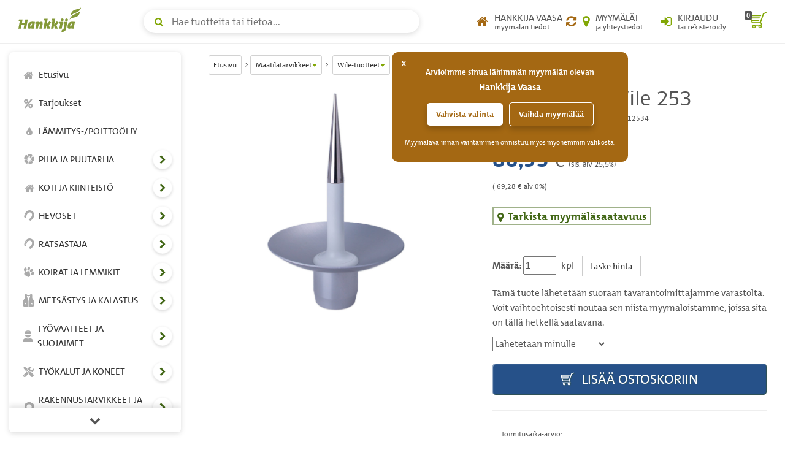

--- FILE ---
content_type: text/html; charset=UTF-8
request_url: https://www.hankkija.fi/maatilatarvikkeet/wiletuotteet/ia-lautasanturi-wile-253-2038989/
body_size: 421625
content:
<!DOCTYPE html><html lang="fi"><head><script>window.dataLayer=window.dataLayer||[];dataLayer.push({'hostname':'production','user_id':'523A60EE9CEC0DD1EEE122B933167A501D1259D80E00378C891E8335F6505E6C','logged_in':'false','customer_type':'KULU','page_type':'productpage','mr_tilikoodi':'E','ecomm_page_type':'product','ecomm_prodid':'FC7020253','ecomm_totalvalue':'86.95'});</script><script>function gtag(){dataLayer.push(arguments);}gtag('consent', 'default', {'ad_storage': 'denied','analytics_storage': 'denied'});dataLayer.push({'event': 'default_consent'});dataLayer.push({'event': 'save_personal_info','userid': '523A60EE9CEC0DD1EEE122B933167A501D1259D80E00378C891E8335F6505E6C'});</script><title>Lautasanturi Wile 253 | Wile-tuotteet | hankkija.fi</title><meta http-equiv="Content-Type" content="text/html; charset=utf-8" />
<meta name="description" content="Lautasanturi Wile 253">
<meta name="viewport" content="width=device-width, initial-scale=1.0"><meta name="verify-v1" content="u2rnvX2LN8ja/H9d5ofUqizQL5Y7dmH4Yf9FciDYAlI=" /><link rel="canonical" href="https://www.hankkija.fi/maatilatarvikkeet/wiletuotteet/ia-lautasanturi-wile-253-2038989/"><meta property="og:url" content="https://www.hankkija.fi/maatilatarvikkeet/wiletuotteet/ia-lautasanturi-wile-253-2038989/" /><meta property="og:title" content="Lautasanturi Wile 253" /><meta property="og:description" content="Lautasanturi Wile 253" /><meta property="og:type" content="product" /><meta property="og:image" content="http://www.hankkija.fi/Liitetiedostot/Upload/7020253wile2531000x1000768x768.jpg" /><meta property="og:image:secure_url" content="https://www.hankkija.fi/Liitetiedostot/Upload/7020253wile2531000x1000768x768.jpg" />
<style>.dropdown-menu {position: absolute;top: 100%;left: 0;z-index: 1000;display: none;float: left;min-width: 160px;padding: 5px 0;margin: 2px 0 0;font-size: 1.5rem;background-color: #fff;border: 1px solid #ccc;border: 1px solid rgba(0,0,0,.15);-webkit-border-radius: 4px;border-radius: 4px;-webkit-box-shadow: 0 6px 12px rgba(0,0,0,.175);box-shadow: 0 6px 12px rgba(0,0,0,.175);background-clip: padding-box;}.dropdown-menu, .list-inline, .list-unstyled, .media-list, .nav, .pager {list-style: none;}.navbar-fixed-top {top: 0;border-width: 0 0 1px;}.navbar-fixed-bottom, .navbar-fixed-top {position: fixed;right: 0;left: 0;z-index: 1030;}.hidden,.visible-lg,.visible-md,.visible-print,.visible-sm,.visible-xs{display:none!important}.hidden{visibility:hidden!important}body {line-height: 1.6em;color: #555;font-size: 1.5em;font-family: TheMix,Calibri,Candara,Arial,sans-serif;}*, ::after, ::before {-webkit-box-sizing: border-box;box-sizing: border-box;}a {background: 0 0;color: #82a705;text-decoration: none;}.section.banner > :first-child {margin-top: -14px !important;}@media (min-width:1200px){.container{width:1170px}}@media (max-width:449px){.footer .container{padding-left:30px;padding-right:30px}}@media (min-width:450px) and (max-width:767px){.footer .container{padding-left:60px;padding-right:60px}}@media (max-width:450px){.footer .footer-main{padding:30px 15px}}.h-nav-page-fade,.h-topnav{position:fixed;top:0;left:0}.banner-section__banner,.h-topnav__toggle{-webkit-box-shadow:0 2px 8px rgba(80,80,80,.2)}.h-quicklinks__top-bar,.h-topnav__container,.h-topnav__right{-webkit-box-orient:horizontal;-webkit-box-direction:normal}body.h-nav-open .h-nav-page-fade{opacity:1;z-index:20000;cursor:pointer;overflow:hidden}body.h-nav-open .h-nav{z-index:20001}.h-nav-page-fade{width:100%;height:100%;background:rgba(0,0,0,.4);display:block;z-index:-1;opacity:0;-webkit-transition:all .3s;transition:all .3s}.h-topnav__container,.h-topnav__logo a{display:-webkit-box;display:-webkit-flex;display:-ms-flexbox}.h-topnav{background:#fff;border-bottom:1px solid transparent;border-bottom-color:#eee;-webkit-transition:-webkit-transform .3s;transition:-webkit-transform .3s;transition:transform .3s;transition:transform .3s,-webkit-transform .3s;-webkit-transition-delay:.1s;transition-delay:.1s;right:0;z-index:1030}.h-topnav__container{width:100%;padding:12px 15px;display:flex;-webkit-flex-flow:row wrap;-ms-flex-flow:row wrap;flex-flow:row wrap;-webkit-box-align:center;-webkit-align-items:center;-ms-flex-align:center;align-items:center;position:relative}.h-topnav__toggle{float:left;height:40px;width:40px;-webkit-border-radius:6px;border-radius:6px;display:block;background:#fff;border:0;position:relative;-webkit-align-self:center;-ms-flex-item-align:center;align-self:center;box-shadow:0 2px 8px rgba(80,80,80,.2);cursor:pointer;padding:10px;margin-right:20px;color:#82a705}.h-topnav__toggle:focus,.h-topnav__toggle:hover{color:#5b7504}.h-topnav__toggle svg{fill:currentColor}.h-topnav__logo{-webkit-box-flex:0;-webkit-flex-grow:0;-ms-flex-positive:0;flex-grow:0;-webkit-flex-shrink:0;-ms-flex-negative:0;flex-shrink:0}.h-topnav__logo a{display:flex;width:110px;height:40px;margin-top:-6px}.h-topnav__right,.h-topnav__search-wrap{display:-webkit-box;display:-webkit-flex;display:-ms-flexbox}.h-topnav__search-wrap{-webkit-box-flex:1;-webkit-flex-grow:1;-ms-flex-positive:1;flex-grow:1;-webkit-flex-shrink:1;-ms-flex-negative:1;flex-shrink:1;display:flex;-webkit-box-pack:center;-webkit-justify-content:center;-ms-flex-pack:center;justify-content:center}.h-topnav__right{justify-self:flex-end;-webkit-box-flex:1;-webkit-flex-grow:1;-ms-flex-positive:1;flex-grow:1;-webkit-flex-shrink:1;-ms-flex-negative:1;flex-shrink:1;display:flex;-webkit-flex-flow:row nowrap;-ms-flex-flow:row nowrap;flex-flow:row nowrap;-webkit-box-align:center;-webkit-align-items:center;-ms-flex-align:center;align-items:center;-webkit-box-pack:end;-webkit-justify-content:flex-end;-ms-flex-pack:end;justify-content:flex-end}.h-topnav__link{display:-webkit-box;display:-webkit-flex;display:-ms-flexbox;display:flex;background:0 0;border:none;position:relative;height:40px;width:40px;padding:0;color:#555;-webkit-box-align:center;-webkit-align-items:center;-ms-flex-align:center;align-items:center;text-align:center;-webkit-box-pack:center;-webkit-justify-content:center;-ms-flex-pack:center;justify-content:center}.h-topnav__link:focus,.h-topnav__link:hover{color:#5b7504;border-bottom: 1px solid rgb(0,0,0);text-decoration:none}.h-topnav__link:focus .icon,.h-topnav__link:hover .icon{color:#5b7504}.h-topnav__link .icon{color:#82a705}.h-topnav__link .text small,.h-topnav__link .text span{display:block;line-height:1.1}.h-topnav__link .text span{text-transform:uppercase}.h-topnav__account .icon,.h-topnav__shops .icon{font-size:20px;line-height:1;text-decoration:none!important}.h-topnav__account .dropdown-menu{padding:20px;left:auto;right:0}.h-topnav__basket{margin-left:6px}.h-topnav__basket a{position:relative;padding:0;text-align:center;text-decoration:none!important}.h-topnav__basket .icon{font-size:28px;position:relative;text-decoration:none!important;line-height:1;padding-left:8px}.h-nav ul a:focus,.h-nav ul a:focus span,.h-nav ul a:hover{text-decoration:none}.h-topnav__cart-quantity{position:absolute;display:block;top:3px;left:0;background:#555;color:#fff;padding:2px 3px 1px;line-height:1;-webkit-border-radius:2px;border-radius:2px;font-size:11px;font-weight:700}.h-nav-padding .container{width:100%;max-width:1170px}.h-nav{position:fixed;z-index:1000}.h-nav__box,.h-nav__box-content{position:absolute;left:0;bottom:0}.h-nav__box{top:60px;width:100%;overflow:hidden;z-index:1;-webkit-transition:all .4s ease;transition:all .4s ease;background-color:#fff;-webkit-transform:translateX(0);transform:translateX(0)}.h-nav__box__is-open{opacity:1!important;visibility:visible!important;z-index:1!important}.h-nav__level-2,.h-nav__level-3,.h-nav__level-4{opacity:0;visibility:hidden;z-index:-1}.h-nav__box-content{z-index:1;top:0;right:0;overflow-x:hidden;overflow-y:auto;padding:15px 10px;-webkit-overflow-scrolling:touch;-ms-overflow-style:none;scrollbar-width:none}.h-nav__box-content::-webkit-scrollbar{display:none}.h-nav ul{margin:0;padding:0;list-style:none}.h-nav ul li{display:block;position:relative;margin-bottom:2px}.h-nav ul a{text-decoration: none;color:#333;padding:10px;display:-webkit-box;display:-webkit-flex;display:-ms-flexbox;display:flex;-webkit-box-flex:1;-webkit-flex-grow:1;-ms-flex-positive:1;flex-grow:1;-webkit-flex-shrink:1;-ms-flex-negative:1;flex-shrink:1;-webkit-border-radius:4px;border-radius:4px;-webkit-box-align:center;-webkit-align-items:center;-ms-flex-align:center;align-items:center;-webkit-flex-wrap:nowrap;-ms-flex-wrap:nowrap;flex-wrap:nowrap}.h-nav ul a:focus{background-color:rgba(130,167,5,.3);outline: 1px dotted rgb(66, 103, 22) !important;color:#333;}.h-nav ul a:focus i,.h-nav ul a:focus svg{opacity:1;color:#82a705;text-decoration:none}.h-nav ul a span{color:inherit}.h-nav ul a .category-icon{width:1.5em;text-align:center;margin-right:5px}.h-nav ul a i,.h-nav ul a svg{color:#555;display:block;line-height:1;opacity:.5}.h-nav ul a i{font-size:17px}.h-nav ul a svg{width:17px;height:auto;margin:auto}.h-nav__scroll-hint.top{top: 0;}.h-nav__scroll-hint{position:fixed;z-index:2;left:0;right:0;display:-webkit-box;display:-webkit-flex;display:-ms-flexbox;display:flex;text-align:center;background-color:#fff;color:#555;border:solid #eee;border-width:0 0 1px;font-size:1.8rem;-webkit-box-align:center;-webkit-align-items:center;-ms-flex-align:center;align-items:center;-webkit-box-pack:center;-webkit-justify-content:center;-ms-flex-pack:center;justify-content:center;height:40px;cursor:pointer;opacity:0;visibility:hidden;-webkit-transition:opacity .25s;transition:opacity .25s;-webkit-box-shadow:0 4px 8px rgba(0,0,0,.1);box-shadow:0 4px 8px rgba(0,0,0,.1)}.h-nav__scroll-hint::before{content:"\f077";font-family:FontAwesome}.h-nav__scroll-hint.bottom{bottom:0;border-width:1px 0 0;-webkit-box-shadow:0 -4px 8px rgba(0,0,0,.1);box-shadow:0 -4px 8px rgba(0,0,0,.1)}.h-nav__scroll-hint.bottom::before{content:"\f078"}.h-nav__box.scrollable .h-nav__scroll-hint.visible{opacity:1;visibility:visible}.h-nav__toggle-children-btn{width:36px;height:36px;line-height:36px;-webkit-border-radius:100%;border-radius:100%;border:1px solid rgba(0,0,0,.025);-webkit-box-shadow:0 2px 4px rgba(80,80,80,.2);box-shadow:0 2px 4px rgba(80,80,80,.2);background-color:#fff;text-align:center;color:#426716;position:absolute;right:4px;top:50%;-webkit-transform:translateY(-50%);transform:translateY(-50%);padding:0;margin-top:-2px}.h-nav__toggle-children-btn:focus{background-color:#82a705;color:#fff;-webkit-box-shadow:none;box-shadow:none}.h-nav__toggle-children-btn i{margin-left:1px}.h-nav__title{margin:15px 0;padding:0 10px;font-size:1.6rem;color:#426716;display:block;font-weight:700}.h-nav__level-1 .h-nav__title{margin-top:30px}.banner-section,.section.banner>:first-child{margin-top:0!important}.h-nav__mobile-toolbar{position:absolute;left:0;top:0;right:0;height:60px;background-color:#fff;padding:0 50px 0 10px;border-bottom:1px solid #eee;display:-webkit-box;display:-webkit-flex;display:-ms-flexbox;display:flex;-webkit-box-align:center;-webkit-align-items:center;-ms-flex-align:center;align-items:center}.h-nav__logo{height:34px;width:auto;padding-left:10px;padding-bottom:5px}.h-nav__back-btn{border:0;background:0 0;color:#555;padding:10px;display:none;-webkit-border-radius:4px;border-radius:4px}.h-nav__back-btn:focus,.h-nav__back-btn:hover{background-color:rgba(130,167,5,.3)}.h-nav__back-btn i{margin-right:3px}.h-nav__close-btn,.h-nav__desktop-close-btn{position:absolute;border:none;background:#fff;padding:0;z-index:2;-webkit-border-radius:50%;border-radius:50%}.banner-section__banner-column,.banner-section__quicklinks-column{padding-left:15px;padding-right:15px}.h-nav__close-btn:focus,.h-nav__close-btn:hover,.h-nav__desktop-close-btn:focus,.h-nav__desktop-close-btn:hover{background-color:rgba(130,167,5,.3)}.h-nav__close-btn:focus,.h-nav__desktop-close-btn:focus{outline: 1px solid rgb(130,167,5) !important;}.h-nav__close-btn .h-nav__close-icon::after,.h-nav__close-btn .h-nav__close-icon::before,.h-nav__desktop-close-btn .h-nav__close-icon::after,.h-nav__desktop-close-btn .h-nav__close-icon::before{content:"";background-color:#555;display:block;-webkit-transform-origin:50% 50%;transform-origin:50% 50%;position:absolute;top:50%;left:50%;-webkit-border-radius:2px;border-radius:2px}.h-nav__close-btn .h-nav__close-icon::before,.h-nav__desktop-close-btn .h-nav__close-icon::before{-webkit-transform:translate(-50%,-50%) rotate(45deg);transform:translate(-50%,-50%) rotate(45deg)}.h-nav__close-btn .h-nav__close-icon::after,.h-nav__desktop-close-btn .h-nav__close-icon::after{-webkit-transform:translate(-50%,-50%) rotate(-45deg);transform:translate(-50%,-50%) rotate(-45deg)}.h-nav__close-btn{width:50px;height:50px;right:5px;top:5px}.h-nav__close-btn .h-nav__close-icon::after,.h-nav__close-btn .h-nav__close-icon::before{width:2px;height:20px}.h-nav__desktop-close-btn{width:36px;height:36px;right:10px;top:10px}.h-nav__desktop-close-btn .h-nav__close-icon::after,.h-nav__desktop-close-btn .h-nav__close-icon::before{width:2px;height:16px}.h-nav__is-current-page-ancestor>a,.h-nav__is-current-page>a{color:#333!important;background-color:rgba(130,167,5,.3)!important}.h-nav__is-current-page-ancestor>a i,.h-nav__is-current-page-ancestor>a svg,.h-nav__is-current-page>a i,.h-nav__is-current-page>a svg{color:#555!important;opacity:1!important}.h-nav__is-current-page>a span:not(.category-icon){font-weight:700!important;text-decoration:underline!important}.h-nav__is-open>a i,.h-nav__is-open>a svg{color:#fff!important;opacity:1!important;text-shadow:none}.h-nav__is-open>button:focus,.h-nav__is-open>button:hover{background-color:#fff!important;color:#82a705!important}.banner-section{margin-bottom:15px}.banner-section__row{margin-left:-15px;margin-right:-15px}.banner-section__banner{width:100%;-webkit-border-radius:6px;border-radius:6px;box-shadow:0 2px 8px rgba(80,80,80,.2);overflow:hidden;}.banner-section__banner img{width:100%;height:auto}.banner-section .owl-carousel-banner.owl-carousel{float:none;padding:0;margin:0}.banner-section .owl-carousel-banner.owl-carousel .owl-stage-outer{z-index:0}.banner-section .owl-carousel-banner.owl-carousel .owl-dots{position:absolute;left:0;right:0;bottom:6px;z-index:2;margin:0}.banner-section .owl-carousel-banner.owl-carousel .owl-dot.active span{background-color:#da891b;-webkit-transform:scale(1.3);transform:scale(1.3)}.banner-section .owl-carousel-banner.owl-carousel .owl-dot span{background:#fff;width:10px;height:10px;-webkit-box-shadow:0 2px 8px rgba(80,80,80,.2);box-shadow:0 2px 8px rgba(80,80,80,.2)}.banner-section .owl-carousel-banner.owl-carousel .owl-nav{position:unset;top:auto;left:auto;right:auto;margin:0;-webkit-transform:none;transform:none}.banner-section .owl-carousel-banner.owl-carousel .owl-next,.banner-section .owl-carousel-banner.owl-carousel .owl-prev{position:absolute;z-index:2;top:50%;background-color:rgba(130,167,5,.8);color:#fff;width:40px;height:40px;line-height:40px;text-align:center;-webkit-transform:translateY(-50%);transform:translateY(-50%);font-size:32px;-webkit-transition:all .2s;transition:all .2s;cursor:pointer;border:none;-webkit-border-radius:0;border-radius:0;padding:0;-webkit-box-shadow:0 2px 4px rgba(80,80,80,.15);box-shadow:0 2px 4px rgba(80,80,80,.15)}.banner-section .owl-carousel-banner.owl-carousel .owl-next:focus,.banner-section .owl-carousel-banner.owl-carousel .owl-next:hover,.banner-section .owl-carousel-banner.owl-carousel .owl-prev:focus,.banner-section .owl-carousel-banner.owl-carousel .owl-prev:hover{background-color:#426716;text-shadow:none}.banner-section .owl-carousel-banner.owl-carousel .owl-next{right:0;-webkit-border-top-left-radius:6px;border-top-left-radius:6px;-webkit-border-bottom-left-radius:6px;border-bottom-left-radius:6px;text-shadow:1px 1px 1px rgba(66,86,0,.3)}.banner-section .owl-carousel-banner.owl-carousel .owl-next i{margin-left:4px}.banner-section .owl-carousel-banner.owl-carousel .owl-prev{left:0;-webkit-border-top-right-radius:6px;border-top-right-radius:6px;-webkit-border-bottom-right-radius:6px;border-bottom-right-radius:6px;text-shadow:1px 1px 1px rgba(66,86,0,.3)}.banner-section .owl-carousel-banner.owl-carousel .owl-prev i{margin-right:4px}body.h-quicklinks-open .h-quicklinks__all{display:block;z-index:20001}body.h-quicklinks-open .h-quicklinks-page-fade{opacity:1;z-index:20000;cursor:pointer;overflow:hidden}.h-quicklinks-page-fade{position:fixed;top:0;left:0;width:100%;height:100%;background:rgba(0,0,0,.4);display:block;z-index:-1;opacity:0;-webkit-transition:all .3s;transition:all .3s}.h-quicklinks{margin-top:30px;position:relative}.h-quicklinks__title{margin:10px 0 15px !important;font-size:1.6rem !important;color:#82a705 !important;display:block;font-weight:700 !important;}.h-quicklinks__close-btn,.h-quicklinks__open-btn{background-color:#426716;color:#fff;border:none;-webkit-border-radius:4px;border-radius:4px;text-shadow:1px 1px 1px rgba(66,86,0,.3);-webkit-box-shadow:inset 1px 1px 1px 0 rgba(255,255,255,.6),inset -1px -1px 1px 0 rgba(66,86,0,.4);box-shadow:inset 1px 1px 1px 0 rgba(255,255,255,.6),inset -1px -1px 1px 0 rgba(66,86,0,.4);font-weight:700;padding:9px 30px}.h-quicklinks__all,.h-search__input{-webkit-box-shadow:0 2px 8px rgba(80,80,80,.2)}.h-quicklinks__close-btn:focus,.h-quicklinks__close-btn:hover,.h-quicklinks__open-btn:focus,.h-quicklinks__open-btn:hover{color:#fff;background-color:#82a705;text-shadow:none}.h-quicklinks__close-btn{width:100%}.h-quicklinks__all{display:none;position:fixed;top:15px;bottom:15px;background-color:#fff;-webkit-border-radius:6px;border-radius:6px;box-shadow:0 2px 8px rgba(80,80,80,.2);-webkit-transform:translate(0,0);transform:translate(0,0);width:280px}.h-quicklinks__all-content{position:fixed;top:60px;bottom:60px;right:0;left:0;overflow:auto;padding:15px 20px}.h-quicklinks__all-content .h-quicklinks__icon{width:30px!important;margin-right:15px!important}.h-quicklinks__all-content .h-quicklinks__icon i{font-size:24px!important}.h-quicklinks__all-content .h-quicklinks__text h3{font-size:90%!important}.h-quicklinks__top-bar{position:fixed;top:0;left:0;right:0;height:60px;padding-left:20px;display:-webkit-box;display:-webkit-flex;display:-ms-flexbox;display:flex;-webkit-flex-flow:row nowrap;-ms-flex-flow:row nowrap;flex-flow:row nowrap;-webkit-box-align:center;-webkit-align-items:center;-ms-flex-align:center;align-items:center;border-bottom:1px solid #eee}.h-quicklinks__close-btn-wrap,.h-search__dropdown__results a{-webkit-flex-flow:row nowrap;-webkit-box-orient:horizontal;-webkit-box-direction:normal}.h-quicklinks__top-bar .h-quicklinks__title{margin:5px 0 0}.h-quicklinks__close-icon{position:absolute;right:5px;top:5px;width:50px;height:50px;border:none;padding:0;z-index:2;-webkit-border-radius:50%;border-radius:50%;background-color:transparent}.h-quicklinks__close-icon:focus,.h-quicklinks__close-icon:hover{background-color:#82a705}.h-quicklinks__close-icon span::after,.h-quicklinks__close-icon span::before{content:"";width:2px;height:20px;background-color:#555;display:block;-webkit-transform-origin:50% 50%;transform-origin:50% 50%;position:absolute;top:50%;left:50%;-webkit-border-radius:2px;border-radius:2px}.h-quicklinks__close-icon span::before{-webkit-transform:translate(-50%,-50%) rotate(45deg);transform:translate(-50%,-50%) rotate(45deg)}.h-quicklinks__close-icon span::after{-webkit-transform:translate(-50%,-50%) rotate(-45deg);transform:translate(-50%,-50%) rotate(-45deg)}.h-quicklinks__close-btn-wrap{position:fixed;bottom:0;left:0;right:0;height:60px;display:-webkit-box;display:-webkit-flex;display:-ms-flexbox;display:flex;-ms-flex-flow:row nowrap;flex-flow:row nowrap;-webkit-box-align:center;-webkit-align-items:center;-ms-flex-align:center;align-items:center;border-top:1px solid #eee;padding:0 20px}.h-quicklinks__single-quicklink{display:-webkit-box;display:-webkit-flex;display:-ms-flexbox;display:flex}.h-quicklinks__single-quicklink a{text-decoration: none;display:-webkit-box;display:-webkit-flex;display:-ms-flexbox;display:flex;-webkit-box-align:center;-webkit-align-items:center;-ms-flex-align:center;align-items:center;padding:10px 0;width:100%;overflow-wrap:break-word;-webkit-hyphens:auto;-ms-hyphens:auto;hyphens:auto}.h-quicklinks__single-quicklink a:focus,.h-quicklinks__single-quicklink a:focus .h-quicklinks__icon,.h-quicklinks__single-quicklink a:hover,.h-quicklinks__single-quicklink a:hover .h-quicklinks__icon{text-decoration:none}.h-quicklinks__single-quicklink a:focus .h-quicklinks__text strong,.h-quicklinks__single-quicklink a:hover .h-quicklinks__text strong{text-decoration:underline;color:#82a705}.h-quicklinks__single-quicklink a:focus .h-quicklinks__text small,.h-quicklinks__single-quicklink a:hover .h-quicklinks__text small{text-decoration:none}.h-quicklinks__icon{line-height:1;width:22px;text-align:center;margin-right:6px}.h-quicklinks__icon i{font-size:18px;color:#82a705}.h-quicklinks__icon i.text-gray{color:#999;}.h-quicklinks__icon i.text-grey{color:#999;}.h-quicklinks__icon i.text-blue{color:#569fd9}.h-quicklinks__icon i.text-orange{color:#da891b}.h-quicklinks__icon i.text-yellow{color:#e7c319}.h-quicklinks__text{line-height:1.25}.h-quicklinks__text strong{font-size:12px;font-weight:700;margin:0;color:#555}.h-quicklinks__text small{color:#555;-webkit-transition:color .2s;transition:color .2s;display:block}body.h-search-open .h-search-page-fade{opacity:1;z-index:20000;cursor:pointer;overflow:hidden;width:100%;height:100%}body.h-search-open .h-search{z-index:20001}body.h-search-open .h-search__close-btn,body.h-search-open .h-search__dropdown{display:block}.h-search-page-fade{position:fixed;top:0;left:0;background:rgba(0,0,0,.4);display:block;z-index:-1;opacity:0;-webkit-transition:all .3s;transition:all .3s}.h-search,.h-search form{width:100%;position:relative}.h-search__input{height:38px;width:100%;padding-right:45px;padding-left:45px;background:#fff;border:1px solid transparent;-webkit-border-radius:40px;border-radius:40px;box-shadow:0 2px 8px rgba(80,80,80,.2);font-size:16px}.h-search__close-btn,.h-search__icon{height:40px;width:40px;top:0;position:absolute}.h-search__input:focus{border-color:#82a705}.h-search__icon{color:#82a705;left:5px;line-height:40px;text-align:center}.h-search__close-btn{background-color:transparent;padding:0;border:0;right:5px;display:none}.h-search__close-btn:focus span::after,.h-search__close-btn:focus span::before,.h-search__close-btn:hover span::after,.h-search__close-btn:hover span::before{background-color:#82a705}.h-search__close-btn span::after,.h-search__close-btn span::before{content:"";width:2px;height:16px;background-color:#555;display:block;-webkit-transform-origin:50% 50%;transform-origin:50% 50%;position:absolute;top:50%;left:50%;-webkit-border-radius:2px;border-radius:2px}.h-search__close-btn span::before{-webkit-transform:translate(-50%,-50%) rotate(45deg);transform:translate(-50%,-50%) rotate(45deg)}.h-search__close-btn span::after{-webkit-transform:translate(-50%,-50%) rotate(-45deg);transform:translate(-50%,-50%) rotate(-45deg)}.h-search__dropdown{display:none;position:absolute;left:0;top:100%;right:0;background-color:#fff;-webkit-box-shadow:0 2px 8px rgba(80,80,80,.2);box-shadow:0 2px 8px rgba(80,80,80,.2);-webkit-border-radius:6px;border-radius:6px;margin-top:5px;padding:15px 10px;overflow:auto}.h-search__dropdown__results ul{list-style:none;margin:0 0 10px;padding:0 0 10px;border-bottom:1px solid #eee}.h-search__dropdown__results li{margin-bottom:1px}.h-search__dropdown__results a{display:-webkit-box;display:-webkit-flex;display:-ms-flexbox;display:flex;-ms-flex-flow:row nowrap;flex-flow:row nowrap;-webkit-box-align:center;-webkit-align-items:center;-ms-flex-align:center;align-items:center;color:#333;-webkit-box-flex:1;-webkit-flex-grow:1;-ms-flex-positive:1;flex-grow:1;-webkit-flex-shrink:1;-ms-flex-negative:1;flex-shrink:1;padding:7px 10px;-webkit-border-radius:6px;border-radius:6px;-webkit-box-pack:justify;-webkit-justify-content:space-between;-ms-flex-pack:justify;justify-content:space-between}.h-search__dropdown__results a:focus,.h-search__dropdown__results a:hover{background-color:rgba(130,167,5,.3);text-decoration:none}.h-search__dropdown__results img{width:36px;height:auto;margin-right:15px}.h-search__dropdown__results .h-search__result-group.green .h-search__result-category__label span{background-color:#82a705}.h-search__dropdown__results .h-search__result-group.green a strong{color:#82a705}.h-search__dropdown__results .h-search__result-group.orange .h-search__result-category__label span{background-color:#da891b}.h-search__dropdown__results .h-search__result-group.orange a strong{color:#da891b}.h-search__dropdown__results .h-search__result-group.blue .h-search__result-category__label span{background-color:#569fd9}.h-search__dropdown__results .h-search__result-group.blue a strong{color:#569fd9}.h-search__dropdown__results .h-search__result-group.gray .h-search__result-category__label span{background-color:#999}.h-search__dropdown__results .h-search__result-group.gray a strong{color:#999}.h-search__result-product,.h-search__result-quicklink{display:-webkit-box;display:-webkit-flex;display:-ms-flexbox;display:flex;-webkit-box-orient:horizontal;-webkit-box-direction:normal;-webkit-flex-flow:row nowrap;-ms-flex-flow:row nowrap;flex-flow:row nowrap;-webkit-box-align:center;-webkit-align-items:center;-ms-flex-align:center;align-items:center}.h-search__result-quicklink i{width:1.75em;text-align:center;line-height:1;color:#82a705}.h-search__result-quicklink i.text-gray{color:#999}.h-search__result-quicklink i.text-blue{color:#569fd9}.h-search__result-quicklink i.text-orange{color:#da891b}.h-search__result-quicklink i.text-yellow{color:#e7c319}.h-search__result-category__label{white-space:nowrap;padding-left:20px;-webkit-box-flex:0;-webkit-flex-grow:0;-ms-flex-positive:0;flex-grow:0;-webkit-flex-shrink:0;-ms-flex-negative:0;flex-shrink:0}.h-search__result-category__label span{background:#555;display:inline-block;color:#fff;padding:.1em .6em;-webkit-border-radius:2px;border-radius:2px;font-weight:700;font-size:1.2rem}.h-search__submit{background:#82a705;color:#fff;-webkit-border-radius:6px;border-radius:6px;-webkit-box-shadow:inset 1px 1px 1px 0 rgba(255,255,255,.6),inset -1px -1px 1px 0 rgba(66,86,0,.4);box-shadow:inset 1px 1px 1px 0 rgba(255,255,255,.6),inset -1px -1px 1px 0 rgba(66,86,0,.4);border:none;padding-top:9px;padding-bottom:9px;font-weight:700}.h-search__submit:focus,.h-search__submit:hover{background-color:#5b7504;color:#fff}.h-breadcrumbs-container{margin-bottom:20px}.h-breadcrumbs{padding:0;margin:0;list-style:none;font-size:12px}.h-breadcrumbs li{display:inline-block;margin:5px 0;position:relative}.h-breadcrumbs li::after{content:"\f105";font-family:FontAwesome;display:inline-block;vertical-align:baseline;margin:0 4px 0 6px}.h-breadcrumbs li:last-child::after{display:none}.h-breadcrumbs__dropdown-toggle-btn,.h-breadcrumbs__link-btn{background-color:#fff;border:1px solid #d2d2d2;padding:.2em .6em;-webkit-border-radius:3px;border-radius:3px;margin:0;color:#333;display:inline-block}.h-breadcrumbs__dropdown-toggle-btn:focus,.h-breadcrumbs__dropdown-toggle-btn:hover,.h-breadcrumbs__link-btn:focus,.h-breadcrumbs__link-btn:hover{text-decoration:none;background-color:#f5f6f7}.h-breadcrumbs__dropdown-toggle-btn::after{content:"";margin-left:1px;border-top:5px solid #82a705;border-left:4px solid transparent;border-right:4px solid transparent;display:inline-block;vertical-align:middle}.h-breadcrumbs__text{max-width:90px;overflow:hidden;text-overflow:ellipsis;display:inline-block;vertical-align:middle;white-space:nowrap;color:inherit}.h-breadcrumbs__dropdown-menu{min-width:150px}.h-breadcrumbs__dropdown-menu a{display:block;padding:5px 10px;color:#333;border-bottom:1px solid #eee;font-size:12px}.h-breadcrumbs__dropdown-menu a:focus,.h-breadcrumbs__dropdown-menu a:hover{color:#485d03}.h-breadcrumbs__dropdown-menu a:last-child{border-bottom:none}.h-breadcrumbs__dropdown-menu a.active{background-color:#f5f6f8;text-decoration:underline}@media (max-width:1279.9px){body.h-nav-open .h-nav{display:block}.h-nav,.h-nav__desktop-close-btn{display:none}.h-nav{-webkit-border-radius:6px;border-radius:6px;-webkit-box-shadow:0 2px 8px rgba(80,80,80,.2);box-shadow:0 2px 8px rgba(80,80,80,.2);background-color:#fff;left:0px;top:15px;bottom:15px;-webkit-transition:all .3s;transition:all .3s}.h-nav__box{-webkit-border-bottom-left-radius:6px;border-bottom-left-radius:6px;-webkit-border-bottom-right-radius:6px;border-bottom-right-radius:6px}.h-nav__box__is-open{margin-left:0!important}.h-nav__box__current-parent{visibility:hidden!important;margin-left:-100%!important}.h-nav__level-2,.h-nav__level-3,.h-nav__level-4{margin-left:100%}.h-nav ul li{padding:1px 0;margin-bottom:0;border-bottom:1px solid #f5f6f8}.h-nav ul li.h-nav__has-children{padding-right:45px!important}}@media (max-width:767px){.h-topnav.is-hidden-in-mobile{-webkit-transform:translateY(-100%);transform:translateY(-100%)}.h-topnav__logo a{height:35px}.h-topnav__search-wrap{-webkit-box-ordinal-group:101;-webkit-order:100;-ms-flex-order:100;order:100;-webkit-flex-basis:100%;-ms-flex-preferred-size:100%;flex-basis:100%;margin-top:12px}.h-nav-padding.main-content{padding-top:125px}.h-quicklinks__open-btn-wrap{text-align:center}.h-quicklinks__preview .h-quicklinks__single-quicklink a small{display:block}.h-quicklinks__preview-content .h-quicklinks__single-quicklink{max-width:50%;-webkit-flex-basis:50%;-ms-flex-preferred-size:50%;flex-basis:50%}.h-search__dropdown{max-height:-webkit-calc(100vh - 130px)!important;max-height:calc(100vh - 130px)!important}}@media (min-width:768px){.h-topnav__container{-webkit-box-orient:horizontal;-webkit-box-direction:normal;-webkit-flex-flow:row nowrap;-ms-flex-flow:row nowrap;flex-flow:row nowrap;padding:15px}.h-topnav__toggle{margin-right:30px}.h-topnav__search-wrap{padding:0 45px}.h-topnav__right{-webkit-box-flex:0;-webkit-flex-grow:0;-ms-flex-positive:0;flex-grow:0;-webkit-flex-shrink:0;-ms-flex-negative:0;flex-shrink:0}.h-nav-padding.main-content{padding-top:85px}.h-quicklinks__icon{margin-right:15px;width:30px}.h-quicklinks__icon i{font-size:24px}.h-quicklinks__text strong{font-size:15px}.h-search{max-width:450px}.h-search__dropdown{max-height:-webkit-calc(100vh - 85px);max-height:calc(100vh - 85px)}.h-breadcrumbs__dropdown-menu{min-width:180px}.h-breadcrumbs__dropdown-menu a{padding:10px 15px}}@media (min-width:992px){.h-topnav__container{padding:15px 30px}.h-topnav__link{text-align:left;width:auto}.h-topnav__account .icon,.h-topnav__shops .icon{margin-right:.5em}.h-topnav__account,.h-topnav__basket{margin-left:30px}.banner-section{margin-bottom:30px}.banner-section__row{display:-webkit-box;display:-webkit-flex;display:-ms-flexbox;display:flex;-webkit-box-orient:horizontal;-webkit-box-direction:normal;-webkit-flex-flow:row nowrap;-ms-flex-flow:row nowrap;flex-flow:row nowrap}.banner-section__banner-column{-webkit-flex-basis:100%;-ms-flex-preferred-size:100%;flex-basis:100%;min-width:0;padding-right:0;-webkit-box-flex:1;-webkit-flex-grow:1;-ms-flex-positive:1;flex-grow:1}.banner-section__quicklinks-column{display:-webkit-box;display:-webkit-flex;display:-ms-flexbox;display:flex;-webkit-box-flex:1;-webkit-flex-grow:1;-ms-flex-positive:1;flex-grow:1;-webkit-flex-shrink:0;-ms-flex-negative:0;flex-shrink:0}.h-quicklinks{margin-top:0;width:280px;-webkit-border-radius:6px;border-radius:6px;-webkit-box-shadow:0 2px 8px rgba(80,80,80,.2);box-shadow:0 2px 8px rgba(80,80,80,.2)}.h-quicklinks__open-btn-wrap{position:absolute;bottom:15px;left:20px;right:20px}.h-quicklinks__open-btn{width:100%}.h-quicklinks__preview{padding:15px 20px 60px}.h-breadcrumbs__text{max-width:150px}.h-breadcrumbs__dropdown-menu{min-width:250px}.h-breadcrumbs__dropdown-menu a{font-size:15px}}@media (min-width:1280px){.h-topnav__toggle{display:none}.h-nav-padding{padding-left:310px;padding-right:15px}.h-nav{display:block;position:relative}.h-nav__box{position:fixed;width:280px;left:15px;top:85px;bottom:15px;-webkit-box-shadow:0 2px 8px rgba(80,80,80,.2);box-shadow:0 2px 8px rgba(80,80,80,.2);-webkit-border-radius:6px;border-radius:6px;-webkit-transition:opacity .25s ease,visiblity .25s ease;transition:opacity .25s ease,visiblity .25s ease}.h-nav__level-2{-webkit-transform:translateX(290px);transform:translateX(290px)}.h-nav__level-3{-webkit-transform:translateX(580px);transform:translateX(580px)}.h-nav__level-4{-webkit-transform:translateX(870px);transform:translateX(870px)}.h-nav ul a{padding-right:45px!important}.h-nav__toggle-children-btn{width:32px;height:32px;line-height:32px;margin-top:0}.h-nav__level-1 .h-nav__title{margin-top:20px}.h-nav__level-2 .h-nav__title,.h-nav__level-3 .h-nav__title,.h-nav__level-4 .h-nav__title{margin:6px 0 10px;padding-bottom:15px;padding-right:40px;position:relative}.h-nav__level-2 .h-nav__title::after,.h-nav__level-3 .h-nav__title::after,.h-nav__level-4 .h-nav__title::after{content:"";position:absolute;top:100%;left:10px;right:10px;height:1px;background-color:#eee}.h-nav__close-btn,.h-nav__mobile-toolbar{display:none}.h-nav__is-open>a{background-color:#82a705!important;color:#fff!important;text-shadow:1px 1px 1px rgba(66,86,0,.3)}.h-nav__is-open>button{-webkit-box-shadow:none;box-shadow:none;border-color:transparent}}@media (max-width:991px){.h-topnav__account .icon{margin-bottom:2px}.h-topnav__basket .icon{font-size:23px;padding-left:5px}.h-quicklinks{margin-bottom:30px}.h-quicklinks__open-btn-wrap{margin-top:15px}.h-quicklinks__preview .h-quicklinks__single-quicklink a{-webkit-border-radius:6px;border-radius:6px;-webkit-box-shadow:0 2px 8px rgba(80,80,80,.2);box-shadow:0 2px 8px rgba(80,80,80,.2);overflow:hidden;padding:10px;-webkit-flex-basis:auto;-ms-flex-preferred-size:auto;flex-basis:auto}.h-quicklinks__preview-content{display:-webkit-box;display:-webkit-flex;display:-ms-flexbox;display:flex;-webkit-flex-wrap:wrap;-ms-flex-wrap:wrap;flex-wrap:wrap;margin-left:-5px;margin-right:-5px}.h-quicklinks__preview-content .h-quicklinks__single-quicklink{padding-left:5px;padding-right:5px;margin:5px 0}.h-breadcrumbs-container{border-bottom:1px solid #eee;padding-bottom:10px}}@media (max-width:499px){.h-nav{right:15px}.banner-section .owl-carousel-banner.owl-carousel .owl-dots{bottom:3px}.banner-section .owl-carousel-banner.owl-carousel .owl-dot{margin:0}.banner-section .owl-carousel-banner.owl-carousel .owl-dot span{width:8px;height:8px}.banner-section .owl-carousel-banner.owl-carousel .owl-nav{display:none}.h-quicklinks__all{left:15px;right:15px;width:auto}}@media (min-width:500px) and (max-width:1279.9px){.h-nav,.h-nav__box{width:280px}.h-nav__mobile-toolbar{right:auto;width:280px}}@media (hover:hover){.h-nav ul a:hover,.h-nav ul a:hover span{text-decoration:none}.h-nav ul a:hover{background-color:rgba(130,167,5,.3);color:#333}.h-nav ul a:hover i,.h-nav ul a:hover svg{opacity:1;color:#82a705;text-decoration:none}.h-nav__toggle-children-btn:hover{background-color:#82a705;color:#fff;-webkit-box-shadow:none;box-shadow:none}}@media (min-width:768px) and (max-width:991px){.h-quicklinks__preview .h-quicklinks__single-quicklink a{padding:15px 20px}.h-quicklinks__preview-content .h-quicklinks__single-quicklink{max-width:33.333333%;-webkit-flex-basis:33.333333%;-ms-flex-preferred-size:33.333333%;flex-basis:33.333333%}}@media screen and (min-height:600px){.h-search__dropdown{max-height:500px}}@media (min-width:376px){.h-breadcrumbs__text{max-width:110px}}@media (min-width:500px){.h-breadcrumbs__text{max-width:135px}}
html{scroll-padding-top: 70px;}hr,img{border:0}body,figure{margin:0}.btn,.datepicker table{-webkit-user-select:none;-moz-user-select:none;-ms-user-select:none}.dropdown-menu,.list-inline,.list-unstyled,.media-list,.nav,.pager{list-style:none}.owl-carousel,pre{word-wrap:break-word}.account .link-list:after,.article h1,.article h1:after,.article h2,.article h2:after,.article h3,.article h3:after,.article h4,.article h4:after,.article h5,.article h5:after,.article h6,.article h6:after,.article-row:after,.article-section .single-article:after,.basket-view .choose-account-type:after,.basket-view .choose-payment-section .radio:after,.basket-view .choose-payment-section:after,.basket-view .delivery-batch-basic .choose-delivery-method .method:after,.basket-view .delivery-batch-basic .choose-delivery-method:after,.basket-view .delivery-batch-basic .sub-total-section:after,.basket-view .delivery-batch-basic:after,.basket-view .delivery-batch-special .choose-delivery-method .method:after,.basket-view .delivery-batch-special .choose-delivery-method:after,.basket-view .delivery-batch-special .special-product-row .delivery.options p:after,.basket-view .delivery-batch-special .special-product-row .delivery:after,.basket-view .delivery-batch-special .sub-total-section:after,.basket-view .delivery-batch-special:after,.basket-view .discount-section .discount-item:after,.basket-view .guest-checkout:after,.basket-view .returning-checkout .radio:after,.basket-view .returning-customer-login:after,.breadcrumb:after,.cart .single-product:after,.category-image-blocks:after,.category-top-no-underscore:after,.category-top:after,.clearfix:after,.container-fluid:after,.container:after,.content.account .filter-location:after,.dropdown-menu>li>a,.event-calendar .filter-location .select:after,.event-row:after,.form-horizontal .form-group:after,.hero-overlay-content .homepage-quicklinks:after,.modal-footer:after,.nav:after,.navbar-collapse:after,.navbar-header:after,.navbar:after,.order-complete .after-order-section:after,.page-carousel .carousel:after,.pager:after,.product-actions .delivery.options p:after,.product-actions .delivery:after,.product-actions .quantity:after,.product-list .product-block:nth-child(2n+1),.product-row:after,.registeration .customer-type-selection-section:after,.registeration .info-section:after,.registeration .registeration-section:after,.registeration .success-functions-section:after,.registeration.old-customer .create-section:after,.registeration.old-customer .customer-number-section:after,.registeration.old-customer .user-account-info-section:after,.registeration.old-customer .verify-section:after,.row:after,.shop-info .shop-staff:after,.shop-info:after,.shops-main .shops-tel .guide-text:after,.subpage-quicklinks:after,.vaihtokoneet-product-page ul.accessories-list:after,.vaihtokoneet-results .vaihtokone-search-result:after,.video-row .links:after,.video-row .video:after,.video-row:after{clear:both}html{font-family:sans-serif;-ms-text-size-adjust:100%;-webkit-text-size-adjust:100%}article,aside,details,figcaption,figure,footer,header,hgroup,main,nav,section,summary{display:block}audio,canvas,progress,video{display:inline-block;vertical-align:baseline}audio:not([controls]){display:none;height:0}[hidden],template{display:none}a{background:0 0;color:#607909;text-decoration:none}a:active,a:hover{outline:0}b,optgroup,strong{font-weight:700}dfn{font-style:italic}h1{margin:.67em 0}mark{background:#ff0;color:#000}.img-thumbnail,body{background-color:#fff}.btn,.btn-danger.active,.btn-danger:active,.btn-default.active,.btn-default:active,.btn-info.active,.btn-info:active,.btn-primary.active,.btn-primary:active,.btn-warning.active,.btn-warning:active,.btn.active,.btn:active,.dropdown-menu>.disabled>a:focus,.dropdown-menu>.disabled>a:hover,.form-control,.navbar-toggle,.open .dropdown-toggle.btn-danger,.open .dropdown-toggle.btn-default,.open .dropdown-toggle.btn-info,.open .dropdown-toggle.btn-primary,.open .dropdown-toggle.btn-warning{background-image:none}sub,sup{font-size:75%;line-height:0;position:relative;vertical-align:baseline}sup{top:-.5em}sub{bottom:-.25em}img{vertical-align:middle}svg:not(:root){overflow:hidden}hr{-webkit-box-sizing:content-box;box-sizing:content-box;height:0}pre,textarea{overflow:auto}code,kbd,pre,samp{font-size:1em}button,input,optgroup,select,textarea{color:inherit;font:inherit;margin:0}button{overflow:visible}button,select{text-transform:none}.initialism,h1{text-transform:uppercase}button,html input[type=button],input[type=reset],input[type=submit]{-webkit-appearance:button;cursor:pointer}button[disabled],html input[disabled]{cursor:default}button::-moz-focus-inner,input::-moz-focus-inner{border:0;padding:0}input[type=checkbox],input[type=radio]{-webkit-box-sizing:border-box;box-sizing:border-box;padding:0}input[type=number]::-webkit-inner-spin-button,input[type=number]::-webkit-outer-spin-button{height:auto}input[type=search]::-webkit-search-cancel-button,input[type=search]::-webkit-search-decoration{-webkit-appearance:none}td,th{padding:0}*,:after,:before{-webkit-box-sizing:border-box;box-sizing:border-box}html{font-size:62.5%;-webkit-tap-highlight-color:transparent}body{line-height:1.6em;color:#555}button,input,select,textarea{font-family:inherit;font-size:inherit;line-height:inherit}a:focus,a:hover{color:#485d03;text-decoration:underline}a:focus{outline:dotted thin;outline:-webkit-focus-ring-color auto 5px;outline-offset:-2px}.carousel-inner>.item>a>img,.carousel-inner>.item>img,.img-responsive{display:block;max-width:100%;height:auto}.img-rounded{-webkit-border-radius:6px;border-radius:6px}.img-thumbnail{padding:4px;line-height:1.42857143;border:1px solid #ddd;-webkit-border-radius:4px;border-radius:4px;-webkit-transition:all .2s ease-in-out;transition:all .2s ease-in-out;display:inline-block;max-width:100%;height:auto}.img-circle{-webkit-border-radius:50%;border-radius:50%}hr{margin-top:21px;margin-bottom:21px;border-top:1px solid #eee}.sr-only{position:absolute;width:1px;height:1px;margin:-1px;padding:0;overflow:hidden;clip:rect(0,0,0,0);border:0}.h1,.h2,.h3,.h4,.h5,.h6,h1,h2,h3,h4,h5,h6{font-family:FFClanWebPro,Calibri,Candara,Arial,sans-serif;font-weight:400;line-height:1.1;color:inherit}.h1 .small,.h1 small,.h2 .small,.h2 small,.h3 .small,.h3 small,.h4 .small,.h4 small,.h5 .small,.h5 small,.h6 .small,.h6 small,h1 .small,h1 small,h2 .small,h2 small,h3 .small,h3 small,h4 .small,h4 small,h5 .small,h5 small,h6 .small,h6 small{font-weight:400;line-height:1;color:#666}.h1,.h2,.h3,h1,h2,h3{margin-top:21px;margin-bottom:10.5px}.h1 .small,.h1 small,.h2 .small,.h2 small,.h3 .small,.h3 small,h1 .small,h1 small,h2 .small,h2 small,h3 .small,h3 small{font-size:65%}.h4,.h5,.h6,h4,h5,h6{margin-top:10.5px;margin-bottom:10.5px}.h4 .small,.h4 small,.h5 .small,.h5 small,.h6 .small,.h6 small,h4 .small,h4 small,h5 .small,h5 small,h6 .small,h6 small{font-size:75%}.h1,h1{font-size:3.0rem}.h2,h2{font-size:2.4rem}.h3,h3{font-size:1.8rem}.h4,h4{font-size:1.6rem}.h5,h5{font-size:1.5rem}.h6,h6{font-size:1.3rem}p{margin:0 0 10.5px}.lead{margin-bottom:21px;font-weight:200;line-height:1.4}dt,label{font-weight:700}address,blockquote .small,blockquote footer,blockquote small,dd,dt,pre{line-height:1.5em}.small,small{font-size:85%}cite{font-style:normal}.text-left{text-align:left}.text-right{text-align:right}.text-center{text-align:center}.text-justify{text-align:justify}.text-muted{color:#666}.text-primary{color:#426716}a.text-primary:hover{color:#5b7504}.text-success{color:#3c763d}a.text-success:hover{color:#2b542c}.text-info{color:#31708f}a.text-info:hover{color:#245269}.text-warning{color:#8a6d3b}a.text-warning:hover{color:#66512c}.text-danger{color:#a94442}a.text-danger:hover{color:#843534}.bg-primary{color:#fff;background-color:#82a705}a.bg-primary:hover{background-color:#5b7504}.bg-success{background-color:#dff0d8}a.bg-success:hover{background-color:#c1e2b3}.bg-info{background-color:#d9edf7}a.bg-info:hover{background-color:#afd9ee}.bg-warning{background-color:#fcf8e3}a.bg-warning:hover{background-color:#f7ecb5}.bg-danger{background-color:#f2dede}a.bg-danger:hover{background-color:#e4b9b9}pre code,table{background-color:transparent}.page-header{padding-bottom:9.5px;margin:42px 0 21px;border-bottom:1px solid #eee}dl,ol,ul{margin-top:0}blockquote ol:last-child,blockquote p:last-child,blockquote ul:last-child,ol ol,ol ul,ul ol,ul ul{margin-bottom:0}.table,address,dl,legend{margin-bottom:21px}ol,ul{margin-bottom:10.5px}.list-unstyled{padding-left:0}.list-inline{padding-left:0;margin-left:-5px}.list-inline>li{display:inline-block;padding-left:5px;padding-right:5px}dd{margin-left:0}abbr[data-original-title],abbr[title]{cursor:help;border-bottom:1px dotted #999}.initialism{font-size:90%}blockquote{padding:10.5px 21px;margin:0 0 21px;border-left:5px solid #eee}blockquote .small,blockquote footer,blockquote small{display:block;font-size:80%;color:#666}legend,pre{display:block;color:#333}blockquote .small:before,blockquote footer:before,blockquote small:before{content:'\2014 \00A0'}.blockquote-reverse,blockquote.pull-right{padding-right:15px;padding-left:0;border-right:5px solid #eee;border-left:0;text-align:right}code,kbd{padding:2px 4px;font-size:90%}.blockquote-reverse .small:before,.blockquote-reverse footer:before,.blockquote-reverse small:before,blockquote.pull-right .small:before,blockquote.pull-right footer:before,blockquote.pull-right small:before{content:''}.blockquote-reverse .small:after,.blockquote-reverse footer:after,.blockquote-reverse small:after,blockquote.pull-right .small:after,blockquote.pull-right footer:after,blockquote.pull-right small:after{content:'\00A0 \2014'}.popover>.arrow:after,blockquote:after,blockquote:before{content:""}address{font-style:normal}code,kbd,pre,samp{font-family:Menlo,Monaco,Consolas,"Courier New",monospace}code{color:#c7254e;background-color:#f9f2f4;white-space:nowrap;-webkit-border-radius:4px;border-radius:4px}kbd{color:#fff;background-color:#333;-webkit-border-radius:3px;border-radius:3px;-webkit-box-shadow:inset 0 -1px 0 rgba(0,0,0,.25);box-shadow:inset 0 -1px 0 rgba(0,0,0,.25)}pre{padding:10px;margin:0 0 10.5px;font-size:1.4rem;word-break:break-all;background-color:#f5f5f5;border:1px solid #ccc;-webkit-border-radius:4px;border-radius:4px}pre code{padding:0;font-size:inherit;color:inherit;white-space:pre-wrap;-webkit-border-radius:0;border-radius:0}.pre-scrollable{max-height:340px;overflow-y:scroll}.container,.container-fluid{margin-right:auto;margin-left:auto;padding-left:15px;padding-right:15px}.row{margin-left:-15px;margin-right:-15px}.col-lg-1,.col-lg-10,.col-lg-11,.col-lg-12,.col-lg-2,.col-lg-3,.col-lg-4,.col-lg-5,.col-lg-6,.col-lg-7,.col-lg-8,.col-lg-9,.col-md-1,.col-md-10,.col-md-11,.col-md-12,.col-md-2,.col-md-3,.col-md-4,.col-md-5,.col-md-6,.col-md-7,.col-md-8,.col-md-9,.col-sm-1,.col-sm-10,.col-sm-11,.col-sm-12,.col-sm-2,.col-sm-3,.col-sm-4,.col-sm-5,.col-sm-6,.col-sm-7,.col-sm-8,.col-sm-9,.col-xs-1,.col-xs-10,.col-xs-11,.col-xs-12,.col-xs-2,.col-xs-3,.col-xs-4,.col-xs-5,.col-xs-6,.col-xs-7,.col-xs-8,.col-xs-9{position:relative;min-height:1px;padding-left:15px;padding-right:15px}.col-xs-1,.col-xs-10,.col-xs-11,.col-xs-12,.col-xs-2,.col-xs-3,.col-xs-4,.col-xs-5,.col-xs-6,.col-xs-7,.col-xs-8,.col-xs-9{float:left}.col-xs-12{width:100%}.col-xs-11{width:91.66666667%}.col-xs-10{width:83.33333333%}.col-xs-9{width:75%}.col-xs-8{width:66.66666667%}.col-xs-7{width:58.33333333%}.col-xs-6{width:50%}.col-xs-5{width:41.66666667%}.col-xs-4{width:33.33333333%}.col-xs-3{width:25%}.col-xs-2{width:16.66666667%}.col-xs-1{width:8.33333333%}.col-xs-pull-12{right:100%}.col-xs-pull-11{right:91.66666667%}.col-xs-pull-10{right:83.33333333%}.col-xs-pull-9{right:75%}.col-xs-pull-8{right:66.66666667%}.col-xs-pull-7{right:58.33333333%}.col-xs-pull-6{right:50%}.col-xs-pull-5{right:41.66666667%}.col-xs-pull-4{right:33.33333333%}.col-xs-pull-3{right:25%}.col-xs-pull-2{right:16.66666667%}.col-xs-pull-1{right:8.33333333%}.col-xs-pull-0{right:0}.col-xs-push-12{left:100%}.col-xs-push-11{left:91.66666667%}.col-xs-push-10{left:83.33333333%}.col-xs-push-9{left:75%}.col-xs-push-8{left:66.66666667%}.col-xs-push-7{left:58.33333333%}.col-xs-push-6{left:50%}.col-xs-push-5{left:41.66666667%}.col-xs-push-4{left:33.33333333%}.col-xs-push-3{left:25%}.col-xs-push-2{left:16.66666667%}.col-xs-push-1{left:8.33333333%}.col-xs-push-0{left:0}.col-xs-offset-12{margin-left:100%}.col-xs-offset-11{margin-left:91.66666667%}.col-xs-offset-10{margin-left:83.33333333%}.col-xs-offset-9{margin-left:75%}.col-xs-offset-8{margin-left:66.66666667%}.col-xs-offset-7{margin-left:58.33333333%}.col-xs-offset-6{margin-left:50%}.col-xs-offset-5{margin-left:41.66666667%}.col-xs-offset-4{margin-left:33.33333333%}.col-xs-offset-3{margin-left:25%}.col-xs-offset-2{margin-left:16.66666667%}.col-xs-offset-1{margin-left:8.33333333%}.col-xs-offset-0{margin-left:0}table{border-collapse:collapse;border-spacing:0;max-width:100%}th{text-align:left}.table{width:100%}.table>tbody>tr>td,.table>tbody>tr>th,.table>tfoot>tr>td,.table>tfoot>tr>th,.table>thead>tr>td,.table>thead>tr>th{padding:8px;line-height:1.5em;vertical-align:top;border-top:1px solid #ddd}.table>thead>tr>th{vertical-align:bottom;border-bottom:2px solid #ddd}.table>caption+thead>tr:first-child>td,.table>caption+thead>tr:first-child>th,.table>colgroup+thead>tr:first-child>td,.table>colgroup+thead>tr:first-child>th,.table>thead:first-child>tr:first-child>td,.table>thead:first-child>tr:first-child>th{border-top:0}.table>tbody+tbody{border-top:2px solid #ddd}.table .table{background-color:#fff}.table-condensed>tbody>tr>td,.table-condensed>tbody>tr>th,.table-condensed>tfoot>tr>td,.table-condensed>tfoot>tr>th,.table-condensed>thead>tr>td,.table-condensed>thead>tr>th{padding:5px}.table-bordered,.table-bordered>tbody>tr>td,.table-bordered>tbody>tr>th,.table-bordered>tfoot>tr>td,.table-bordered>tfoot>tr>th,.table-bordered>thead>tr>td,.table-bordered>thead>tr>th{border:1px solid #ddd}.table-bordered>thead>tr>td,.table-bordered>thead>tr>th{border-bottom-width:2px}fieldset,legend{padding:0;border:0}.table-striped>tbody>tr:nth-child(odd)>td,.table-striped>tbody>tr:nth-child(odd)>th{background-color:#f9f9f9}.table-hover>tbody>tr:hover>td,.table-hover>tbody>tr:hover>th,.table>tbody>tr.active>td,.table>tbody>tr.active>th,.table>tbody>tr>td.active,.table>tbody>tr>th.active,.table>tfoot>tr.active>td,.table>tfoot>tr.active>th,.table>tfoot>tr>td.active,.table>tfoot>tr>th.active,.table>thead>tr.active>td,.table>thead>tr.active>th,.table>thead>tr>td.active,.table>thead>tr>th.active{background-color:#f5f5f5}table col[class*=col-]{position:static;float:none;display:table-column}table td[class*=col-],table th[class*=col-]{position:static;float:none;display:table-cell}.table-hover>tbody>tr.active:hover>td,.table-hover>tbody>tr.active:hover>th,.table-hover>tbody>tr>td.active:hover,.table-hover>tbody>tr>th.active:hover{background-color:#e8e8e8}.table>tbody>tr.success>td,.table>tbody>tr.success>th,.table>tbody>tr>td.success,.table>tbody>tr>th.success,.table>tfoot>tr.success>td,.table>tfoot>tr.success>th,.table>tfoot>tr>td.success,.table>tfoot>tr>th.success,.table>thead>tr.success>td,.table>thead>tr.success>th,.table>thead>tr>td.success,.table>thead>tr>th.success{background-color:#dff0d8}.table-hover>tbody>tr.success:hover>td,.table-hover>tbody>tr.success:hover>th,.table-hover>tbody>tr>td.success:hover,.table-hover>tbody>tr>th.success:hover{background-color:#d0e9c6}.table>tbody>tr.info>td,.table>tbody>tr.info>th,.table>tbody>tr>td.info,.table>tbody>tr>th.info,.table>tfoot>tr.info>td,.table>tfoot>tr.info>th,.table>tfoot>tr>td.info,.table>tfoot>tr>th.info,.table>thead>tr.info>td,.table>thead>tr.info>th,.table>thead>tr>td.info,.table>thead>tr>th.info{background-color:#d9edf7}.table-hover>tbody>tr.info:hover>td,.table-hover>tbody>tr.info:hover>th,.table-hover>tbody>tr>td.info:hover,.table-hover>tbody>tr>th.info:hover{background-color:#c4e3f3}.table>tbody>tr.warning>td,.table>tbody>tr.warning>th,.table>tbody>tr>td.warning,.table>tbody>tr>th.warning,.table>tfoot>tr.warning>td,.table>tfoot>tr.warning>th,.table>tfoot>tr>td.warning,.table>tfoot>tr>th.warning,.table>thead>tr.warning>td,.table>thead>tr.warning>th,.table>thead>tr>td.warning,.table>thead>tr>th.warning{background-color:#fcf8e3}.table-hover>tbody>tr.warning:hover>td,.table-hover>tbody>tr.warning:hover>th,.table-hover>tbody>tr>td.warning:hover,.table-hover>tbody>tr>th.warning:hover{background-color:#faf2cc}.table>tbody>tr.danger>td,.table>tbody>tr.danger>th,.table>tbody>tr>td.danger,.table>tbody>tr>th.danger,.table>tfoot>tr.danger>td,.table>tfoot>tr.danger>th,.table>tfoot>tr>td.danger,.table>tfoot>tr>th.danger,.table>thead>tr.danger>td,.table>thead>tr.danger>th,.table>thead>tr>td.danger,.table>thead>tr>th.danger{background-color:#f2dede}.table-hover>tbody>tr.danger:hover>td,.table-hover>tbody>tr.danger:hover>th,.table-hover>tbody>tr>td.danger:hover,.table-hover>tbody>tr>th.danger:hover{background-color:#ebcccc}fieldset{margin:0;min-width:0}legend{width:100%;line-height:inherit;border-bottom:1px solid #e5e5e5}label{display:inline-block;margin-bottom:5px}input[type=search]{-webkit-box-sizing:border-box;box-sizing:border-box;-webkit-appearance:none}input[type=checkbox],input[type=radio]{margin:4px 0 0;margin-top:1px\9;line-height:normal}.form-control,output{line-height:1.5em;color:#555;display:block}input[type=file]{display:block}input[type=range]{display:block;width:100%}select[multiple],select[size]{height:auto}input[type=file]:focus,input[type=checkbox]:focus,input[type=radio]:focus{outline:dotted thin;outline:-webkit-focus-ring-color auto 5px;outline-offset:-2px}output{padding-top:7px;font-size:15px}.form-control{width:100%;height:35px;padding:6px 12px;background-color:#fff;border:1px solid #ccc;-webkit-transition:border-color ease-in-out .15s,box-shadow ease-in-out .15s;-webkit-transition:border-color ease-in-out .15s,-webkit-box-shadow ease-in-out .15s;transition:border-color ease-in-out .15s,-webkit-box-shadow ease-in-out .15s;transition:border-color ease-in-out .15s,box-shadow ease-in-out .15s;transition:border-color ease-in-out .15s,box-shadow ease-in-out .15s,-webkit-box-shadow ease-in-out .15s}.btn-sm,.input-sm{-webkit-border-radius:3px}.form-control:focus{outline:0}.form-control::-moz-placeholder{color:#999;opacity:1}.form-control:-ms-input-placeholder{color:#999}.form-control::-webkit-input-placeholder{color:#999}.has-success .checkbox,.has-success .checkbox-inline,.has-success .control-label,.has-success .form-control-feedback,.has-success .help-block,.has-success .radio,.has-success .radio-inline{color:#3c763d}.form-control[disabled],.form-control[readonly],fieldset[disabled] .form-control{cursor:not-allowed;background-color:#eee;opacity:1}textarea.form-control{height:auto}input[type=date]{line-height:35px}.form-group{margin-bottom:15px}.checkbox,.radio{display:block;min-height:21px;margin-top:10px;margin-bottom:10px;padding-left:20px}.checkbox label,.radio label{display:inline;font-weight:400;cursor:pointer}.checkbox input[type=checkbox],.checkbox-inline input[type=checkbox],.radio input[type=radio],.radio-inline input[type=radio]{float:left;margin-left:-20px}.checkbox+.checkbox,.radio+.radio{margin-top:-5px}.checkbox-inline,.radio-inline{display:inline-block;padding-left:20px;margin-bottom:0;vertical-align:middle;font-weight:400;cursor:pointer}.checkbox-inline+.checkbox-inline,.radio-inline+.radio-inline{margin-top:0;margin-left:10px}.checkbox-inline[disabled],.checkbox[disabled],.radio-inline[disabled],.radio[disabled],fieldset[disabled] .checkbox,fieldset[disabled] .checkbox-inline,fieldset[disabled] .radio,fieldset[disabled] .radio-inline,fieldset[disabled] input[type=checkbox],fieldset[disabled] input[type=radio],input[type=checkbox][disabled],input[type=radio][disabled]{cursor:not-allowed}.input-sm{height:30px;padding:5px 10px;font-size:12px;line-height:1.5;border-radius:3px}select.input-sm{height:30px;line-height:30px}select[multiple].input-sm,textarea.input-sm{height:auto}.input-lg{height:45px;padding:10px 16px;font-size:17px;line-height:1.33;-webkit-border-radius:6px;border-radius:6px}select.input-lg{height:45px;line-height:45px}select[multiple].input-lg,textarea.input-lg{height:auto}.has-feedback{position:relative}.has-feedback .form-control{padding-right:43.75px}.has-feedback .form-control-feedback{position:absolute;top:26px;right:0;display:block;width:35px;height:35px;line-height:35px;text-align:center}.collapsing,.dropdown{position:relative}.btn-block,input[type=button].btn-block,input[type=reset].btn-block,input[type=submit].btn-block{width:100%}.has-success .form-control{border-color:#3c763d;-webkit-box-shadow:inset 0 1px 1px rgba(0,0,0,.075);box-shadow:inset 0 1px 1px rgba(0,0,0,.075)}.has-success .form-control:focus{border-color:#2b542c;-webkit-box-shadow:inset 0 1px 1px rgba(0,0,0,.075),0 0 6px #67b168;box-shadow:inset 0 1px 1px rgba(0,0,0,.075),0 0 6px #67b168}.has-success .input-group-addon{color:#3c763d;border-color:#3c763d;background-color:#dff0d8}.has-warning .checkbox,.has-warning .checkbox-inline,.has-warning .control-label,.has-warning .form-control-feedback,.has-warning .help-block,.has-warning .radio,.has-warning .radio-inline{color:#8a6d3b}.has-warning .form-control{border-color:#8a6d3b;-webkit-box-shadow:inset 0 1px 1px rgba(0,0,0,.075);box-shadow:inset 0 1px 1px rgba(0,0,0,.075)}.has-warning .form-control:focus{border-color:#66512c;-webkit-box-shadow:inset 0 1px 1px rgba(0,0,0,.075),0 0 6px #c0a16b;box-shadow:inset 0 1px 1px rgba(0,0,0,.075),0 0 6px #c0a16b}.has-warning .input-group-addon{color:#8a6d3b;border-color:#8a6d3b;background-color:#fcf8e3}.has-error .checkbox,.has-error .checkbox-inline,.has-error .control-label,.has-error .form-control-feedback,.has-error .help-block,.has-error .radio,.has-error .radio-inline{color:#a94442}.has-error .form-control{border-color:#a94442;-webkit-box-shadow:inset 0 1px 1px rgba(0,0,0,.075);box-shadow:inset 0 1px 1px rgba(0,0,0,.075)}.has-error .form-control:focus{border-color:#843534;-webkit-box-shadow:inset 0 1px 1px rgba(0,0,0,.075),0 0 6px #ce8483;box-shadow:inset 0 1px 1px rgba(0,0,0,.075),0 0 6px #ce8483}.has-error .input-group-addon{color:#a94442;border-color:#a94442;background-color:#f2dede}.form-control-static{margin-bottom:0}.help-block{display:block;margin-top:5px;margin-bottom:10px;color:#666}.form-horizontal .checkbox,.form-horizontal .checkbox-inline,.form-horizontal .control-label,.form-horizontal .radio,.form-horizontal .radio-inline{margin-top:0;margin-bottom:0;padding-top:7px}.form-horizontal .checkbox,.form-horizontal .radio{min-height:28px}.form-horizontal .form-group{margin-left:-15px;margin-right:-15px}.form-horizontal .form-control-static{padding-top:7px}.form-horizontal .has-feedback .form-control-feedback{top:0;right:15px}.btn{display:inline-block;margin-bottom:0;font-weight:400;text-align:center;vertical-align:middle;cursor:pointer;border:1px solid transparent;white-space:nowrap;padding:6px 12px;line-height:1.42857143;user-select:none}.btn.active:focus,.btn:active:focus,.btn:focus{outline:dotted thin;outline:-webkit-focus-ring-color auto 5px;outline-offset:-2px}.btn:focus,.btn:hover{color:#333;text-decoration:none}.btn.active,.btn:active{outline:0;-webkit-box-shadow:inset 0 3px 5px rgba(0,0,0,.125);box-shadow:inset 0 3px 5px rgba(0,0,0,.125)}.btn.disabled,.btn[disabled],fieldset[disabled] .btn{cursor:not-allowed;pointer-events:none;opacity:.65;filter:alpha(opacity=65);-webkit-box-shadow:none;box-shadow:none}.btn-default{color:#333;background-color:#fff;border-color:#ccc}.btn-default.active,.btn-default:active,.btn-default:focus,.btn-default:hover,.open .dropdown-toggle.btn-default{color:#333;background-color:#ebebeb;border-color:#adadad}.btn-default.disabled,.btn-default.disabled.active,.btn-default.disabled:active,.btn-default.disabled:focus,.btn-default.disabled:hover,.btn-default[disabled],.btn-default[disabled].active,.btn-default[disabled]:active,.btn-default[disabled]:focus,.btn-default[disabled]:hover,fieldset[disabled] .btn-default,fieldset[disabled] .btn-default.active,fieldset[disabled] .btn-default:active,fieldset[disabled] .btn-default:focus,fieldset[disabled] .btn-default:hover{background-color:#fff;border-color:#ccc}.btn-default .badge{color:#fff;background-color:#333}.btn-primary{color:#fff;background-color:#426716;border-color:#6f8e04}.btn-primary.active,.btn-primary:active,.btn-primary:focus,.btn-primary:hover,.open .dropdown-toggle.btn-primary{color:#fff;background-color:#637f04;border-color:#405302}.btn-primary.disabled,.btn-primary.disabled.active,.btn-primary.disabled:active,.btn-primary.disabled:focus,.btn-primary.disabled:hover,.btn-primary[disabled],.btn-primary[disabled].active,.btn-primary[disabled]:active,.btn-primary[disabled]:focus,.btn-primary[disabled]:hover,fieldset[disabled] .btn-primary,fieldset[disabled] .btn-primary.active,fieldset[disabled] .btn-primary:active,fieldset[disabled] .btn-primary:focus,fieldset[disabled] .btn-primary:hover{background-color:#82a705;border-color:#6f8e04}.btn-primary .badge{color:#82a705;background-color:#fff}.btn-success{color:#fff;background-color:#5cb85c;border-color:#4cae4c}.btn-success.active,.btn-success:active,.btn-success:focus,.btn-success:hover,.open .dropdown-toggle.btn-success{color:#fff;background-color:#47a447;border-color:#398439}.btn-success.active,.btn-success:active,.open .dropdown-toggle.btn-success{background-image:none}.btn-success.disabled,.btn-success.disabled.active,.btn-success.disabled:active,.btn-success.disabled:focus,.btn-success.disabled:hover,.btn-success[disabled],.btn-success[disabled].active,.btn-success[disabled]:active,.btn-success[disabled]:focus,.btn-success[disabled]:hover,fieldset[disabled] .btn-success,fieldset[disabled] .btn-success.active,fieldset[disabled] .btn-success:active,fieldset[disabled] .btn-success:focus,fieldset[disabled] .btn-success:hover{background-color:#5cb85c;border-color:#4cae4c}.btn-success .badge{color:#5cb85c;background-color:#fff}.btn-info{color:#fff;background-color:#5bc0de;border-color:#46b8da}.btn-info.active,.btn-info:active,.btn-info:focus,.btn-info:hover,.open .dropdown-toggle.btn-info{color:#fff;background-color:#39b3d7;border-color:#269abc}.btn-info.disabled,.btn-info.disabled.active,.btn-info.disabled:active,.btn-info.disabled:focus,.btn-info.disabled:hover,.btn-info[disabled],.btn-info[disabled].active,.btn-info[disabled]:active,.btn-info[disabled]:focus,.btn-info[disabled]:hover,fieldset[disabled] .btn-info,fieldset[disabled] .btn-info.active,fieldset[disabled] .btn-info:active,fieldset[disabled] .btn-info:focus,fieldset[disabled] .btn-info:hover{background-color:#5bc0de;border-color:#46b8da}.btn-info .badge{color:#5bc0de;background-color:#fff}.btn-warning{color:#fff;background-color:#f0ad4e;border-color:#eea236}.btn-warning.active,.btn-warning:active,.btn-warning:focus,.btn-warning:hover,.open .dropdown-toggle.btn-warning{color:#fff;background-color:#ed9c28;border-color:#d58512}.btn-warning.disabled,.btn-warning.disabled.active,.btn-warning.disabled:active,.btn-warning.disabled:focus,.btn-warning.disabled:hover,.btn-warning[disabled],.btn-warning[disabled].active,.btn-warning[disabled]:active,.btn-warning[disabled]:focus,.btn-warning[disabled]:hover,fieldset[disabled] .btn-warning,fieldset[disabled] .btn-warning.active,fieldset[disabled] .btn-warning:active,fieldset[disabled] .btn-warning:focus,fieldset[disabled] .btn-warning:hover{background-color:#f0ad4e;border-color:#eea236}.btn-warning .badge{color:#f0ad4e;background-color:#fff}.btn-danger{color:#fff;background-color:#d9534f;border-color:#d43f3a}.btn-danger.active,.btn-danger:active,.btn-danger:focus,.btn-danger:hover,.open .dropdown-toggle.btn-danger{color:#fff;background-color:#d2322d;border-color:#ac2925}.btn-danger.disabled,.btn-danger.disabled.active,.btn-danger.disabled:active,.btn-danger.disabled:focus,.btn-danger.disabled:hover,.btn-danger[disabled],.btn-danger[disabled].active,.btn-danger[disabled]:active,.btn-danger[disabled]:focus,.btn-danger[disabled]:hover,fieldset[disabled] .btn-danger,fieldset[disabled] .btn-danger.active,fieldset[disabled] .btn-danger:active,fieldset[disabled] .btn-danger:focus,fieldset[disabled] .btn-danger:hover{background-color:#d9534f;border-color:#d43f3a}.btn-danger .badge{color:#d9534f;background-color:#fff}.btn-link{color:#82a705;font-weight:400;cursor:pointer;-webkit-border-radius:0;border-radius:0}.btn-link,.btn-link:active,.btn-link[disabled],fieldset[disabled] .btn-link{background-color:transparent;-webkit-box-shadow:none;box-shadow:none}.btn-link,.btn-link:active,.btn-link:focus,.btn-link:hover{border-color:transparent}.btn-link:focus,.btn-link:hover{color:#485d03;text-decoration:underline;background-color:transparent}.btn-link[disabled]:focus,.btn-link[disabled]:hover,fieldset[disabled] .btn-link:focus,fieldset[disabled] .btn-link:hover{color:#999;text-decoration:none}.btn-lg{padding:10px 16px;font-size:17px;line-height:1.33;-webkit-border-radius:6px;border-radius:6px}.btn-sm,.btn-xs{font-size:12px;line-height:1.5}.btn-sm{padding:5px 10px;border-radius:3px}.btn-xs{padding:1px 5px;-webkit-border-radius:3px;border-radius:3px}.btn-block{display:block;padding-left:0;padding-right:0}.btn-block+.btn-block{margin-top:5px}.fade{opacity:0;-webkit-transition:opacity .15s linear;transition:opacity .15s linear}.fade.in{opacity:1}.collapse{display:none}.collapse.in{display:block}.collapsing{height:0;overflow:hidden;-webkit-transition:height .35s ease;transition:height .35s ease}.caret{display:inline-block;width:0;height:0;margin-left:2px;vertical-align:middle;border-top:4px solid;border-right:4px solid transparent;border-left:4px solid transparent}.dropdown-toggle:focus{outline:0}.dropdown-menu{position:absolute;top:100%;left:0;z-index:1000;display:none;float:left;min-width:160px;padding:5px 0;margin:2px 0 0;font-size:15px;background-color:#fff;border:1px solid #ccc;border:1px solid rgba(0,0,0,.15);-webkit-border-radius:4px;border-radius:4px;-webkit-box-shadow:0 6px 12px rgba(0,0,0,.175);box-shadow:0 6px 12px rgba(0,0,0,.175);background-clip:padding-box}.dropdown-menu-right,.dropdown-menu.pull-right{left:auto;right:0}.dropdown-header,.dropdown-menu>li>a{display:block;padding:3px 20px;line-height:1.42857143}.dropdown-menu .divider{height:1px;margin:9.5px 0;overflow:hidden;background-color:#e5e5e5}.input-group-btn:last-child>.btn,.input-group-btn:last-child>.btn-group,.input-group-btn>.btn+.btn{margin-left:-1px}.dropdown-menu>li>a{font-weight:400;color:#333;white-space:nowrap}.dropdown-menu>li>a:focus,.dropdown-menu>li>a:hover{text-decoration:none;color:#262626;background-color:#c5c5c5}.dropdown-menu>.active>a,.dropdown-menu>.active>a:focus,.dropdown-menu>.active>a:hover{color:#fff;text-decoration:none;outline:0;background-color:#82a705}.dropdown-menu>.disabled>a,.dropdown-menu>.disabled>a:focus,.dropdown-menu>.disabled>a:hover{color:#999}.dropdown-menu>.disabled>a:focus,.dropdown-menu>.disabled>a:hover{text-decoration:none;background-color:transparent;filter:progid:DXImageTransform.Microsoft.gradient(enabled=false);cursor:not-allowed}.open>.dropdown-menu{display:block}.open>a{outline:0}.dropdown-menu-left{left:0;right:auto}.dropdown-header{font-size:12px;color:#999}.dropdown-backdrop{position:fixed;left:0;right:0;bottom:0;top:0;z-index:990}.nav-justified>.dropdown .dropdown-menu,.nav-tabs.nav-justified>.dropdown .dropdown-menu{left:auto;top:auto}.pull-right>.dropdown-menu{right:0;left:auto}.dropup .caret,.navbar-fixed-bottom .dropdown .caret{border-top:0;border-bottom:4px solid;content:""}.dropup .dropdown-menu,.navbar-fixed-bottom .dropdown .dropdown-menu{top:auto;bottom:100%;margin-bottom:1px}.input-group{position:relative;display:table;border-collapse:separate}.input-group[class*=col-]{float:none;padding-left:0;padding-right:0}.input-group .form-control{position:relative;z-index:2;float:left;width:100%;margin-bottom:0}.input-group-lg>.form-control,.input-group-lg>.input-group-addon,.input-group-lg>.input-group-btn>.btn{height:45px;padding:10px 16px;font-size:17px;line-height:1.33;-webkit-border-radius:6px;border-radius:6px}select.input-group-lg>.form-control,select.input-group-lg>.input-group-addon,select.input-group-lg>.input-group-btn>.btn{height:45px;line-height:45px}select[multiple].input-group-lg>.form-control,select[multiple].input-group-lg>.input-group-addon,select[multiple].input-group-lg>.input-group-btn>.btn,textarea.input-group-lg>.form-control,textarea.input-group-lg>.input-group-addon,textarea.input-group-lg>.input-group-btn>.btn{height:auto}.input-group-sm>.form-control,.input-group-sm>.input-group-addon,.input-group-sm>.input-group-btn>.btn{height:30px;padding:5px 10px;font-size:12px;line-height:1.5;-webkit-border-radius:3px;border-radius:3px}select.input-group-sm>.form-control,select.input-group-sm>.input-group-addon,select.input-group-sm>.input-group-btn>.btn{height:30px;line-height:30px}select[multiple].input-group-sm>.form-control,select[multiple].input-group-sm>.input-group-addon,select[multiple].input-group-sm>.input-group-btn>.btn,textarea.input-group-sm>.form-control,textarea.input-group-sm>.input-group-addon,textarea.input-group-sm>.input-group-btn>.btn{height:auto}.input-group .form-control,.input-group-addon,.input-group-btn{display:table-cell}.nav>li,.nav>li>a{display:block;position:relative}.input-group .form-control:not(:first-child):not(:last-child),.input-group-addon:not(:first-child):not(:last-child),.input-group-btn:not(:first-child):not(:last-child){-webkit-border-radius:0;border-radius:0}.input-group-addon,.input-group-btn{width:1%;white-space:nowrap;vertical-align:middle}.input-group-addon{padding:6px 12px;font-size:15px;font-weight:400;line-height:1;color:#555;text-align:center;background-color:#eee;border:1px solid #ccc;-webkit-border-radius:4px;border-radius:4px}.alert .alert-link,.close{font-weight:700}.input-group-addon.input-sm{padding:5px 10px;font-size:12px;-webkit-border-radius:3px;border-radius:3px}.input-group-addon.input-lg{padding:10px 16px;font-size:17px;-webkit-border-radius:6px;border-radius:6px}.input-group-addon input[type=checkbox],.input-group-addon input[type=radio]{margin-top:0}.input-group .form-control:first-child,.input-group-addon:first-child,.input-group-btn:first-child>.btn,.input-group-btn:first-child>.btn-group>.btn,.input-group-btn:first-child>.dropdown-toggle,.input-group-btn:last-child>.btn-group:not(:last-child)>.btn,.input-group-btn:last-child>.btn:not(:last-child):not(.dropdown-toggle){-webkit-border-bottom-right-radius:0;border-bottom-right-radius:0;-webkit-border-top-right-radius:0;border-top-right-radius:0}.input-group-addon:first-child{border-right:0}.input-group .form-control:last-child,.input-group-addon:last-child,.input-group-btn:first-child>.btn-group:not(:first-child)>.btn,.input-group-btn:first-child>.btn:not(:first-child),.input-group-btn:last-child>.btn,.input-group-btn:last-child>.btn-group>.btn,.input-group-btn:last-child>.dropdown-toggle{-webkit-border-bottom-left-radius:0;border-bottom-left-radius:0;-webkit-border-top-left-radius:0;border-top-left-radius:0}.input-group-addon:last-child{border-left:0}.input-group-btn{position:relative;font-size:0;white-space:nowrap}.input-group-btn>.btn{position:relative}.input-group-btn>.btn:active,.input-group-btn>.btn:focus,.input-group-btn>.btn:hover{z-index:2}.input-group-btn:first-child>.btn,.input-group-btn:first-child>.btn-group{margin-right:-1px}.nav{margin-bottom:0;padding-left:0}.nav>li>a{padding:10px 15px}.nav>li>a:focus,.nav>li>a:hover{text-decoration:none;background-color:#eee}.nav>li.disabled>a{color:#999}.nav>li.disabled>a:focus,.nav>li.disabled>a:hover{color:#999;text-decoration:none;background-color:transparent;cursor:not-allowed}.nav .open>a,.nav .open>a:focus,.nav .open>a:hover{background-color:#eee;border-color:#82a705}.nav .nav-divider{height:1px;margin:9.5px 0;overflow:hidden;background-color:#e5e5e5}.nav>li>a>img{max-width:none}.nav-tabs{border-bottom:1px solid #ddd}.nav-tabs>li{float:left;margin-bottom:-1px}.nav-justified>li>a,.nav-tabs.nav-justified>li>a{margin-bottom:5px;text-align:center}.nav-tabs>li>a{line-height:1.5em;border:1px solid transparent}.nav-tabs>li>a:hover{border-color:#eee #eee #ddd}.nav-tabs>li.active>a,.nav-tabs>li.active>a:focus,.nav-tabs>li.active>a:hover{color:#555;background-color:#fff;border:1px solid #ddd;border-bottom-color:transparent;cursor:default}.nav-tabs.nav-justified{width:100%;border-bottom:0}.nav-tabs.nav-justified>li{float:none}.nav-tabs.nav-justified>li>a{margin-right:0;-webkit-border-radius:4px;border-radius:4px}.nav-tabs.nav-justified>.active>a,.nav-tabs.nav-justified>.active>a:focus,.nav-tabs.nav-justified>.active>a:hover{border:1px solid #ddd}.nav-pills>li{float:left}.nav-justified>li,.nav-stacked>li{float:none}.nav-pills>li>a{-webkit-border-radius:4px;border-radius:4px}.nav-pills>li+li{margin-left:2px}.nav-pills>li.active>a,.nav-pills>li.active>a:focus,.nav-pills>li.active>a:hover{color:#fff;background-color:#82a705}.nav-stacked>li+li{margin-top:2px;margin-left:0}.nav-justified{width:100%}.nav-tabs-justified{border-bottom:0}.nav-tabs-justified>li>a{margin-right:0;-webkit-border-radius:4px;border-radius:4px}.nav-tabs-justified>.active>a,.nav-tabs-justified>.active>a:focus,.nav-tabs-justified>.active>a:hover{border:1px solid #ddd}.tab-content>.tab-pane{display:none}.tab-content>.active{display:block}.nav-tabs .dropdown-menu{margin-top:-1px;-webkit-border-top-right-radius:0;border-top-right-radius:0;-webkit-border-top-left-radius:0;border-top-left-radius:0}.navbar{position:relative;min-height:50px;margin-bottom:21px;border:1px solid transparent}.navbar-collapse{max-height:340px;overflow-x:visible;padding-right:15px;padding-left:15px;border-top:1px solid transparent;-webkit-box-shadow:inset 0 1px 0 rgba(255,255,255,.1);box-shadow:inset 0 1px 0 rgba(255,255,255,.1);-webkit-overflow-scrolling:touch}.navbar-collapse.in{overflow-y:auto}.container-fluid>.navbar-collapse,.container-fluid>.navbar-header,.container>.navbar-collapse,.container>.navbar-header{margin-right:-15px;margin-left:-15px}.navbar-static-top{z-index:1000;border-width:0 0 1px}.navbar-fixed-bottom,.navbar-fixed-top{position:fixed;right:0;left:0;z-index:1030}.navbar-fixed-top{top:0;border-width:0 0 1px}.navbar-fixed-bottom{bottom:0;margin-bottom:0;border-width:1px 0 0}.navbar-brand{float:left;padding:14.5px 15px;font-size:17px;line-height:21px;height:50px}.navbar-brand:focus,.navbar-brand:hover{text-decoration:none}.navbar-toggle{position:relative;float:right;margin-right:15px;padding:9px 10px;margin-top:8px;margin-bottom:8px;background-color:transparent;border:1px solid transparent;-webkit-border-radius:4px;border-radius:4px}.navbar-toggle:focus{outline:0}.navbar-toggle .icon-bar{display:block;width:22px;height:2px;-webkit-border-radius:1px;border-radius:1px}.breadcrumb>li,.pagination{display:inline-block}.navbar-toggle .icon-bar+.icon-bar{margin-top:4px}.navbar-nav{margin:7.25px -15px}.navbar-nav>li>a{padding-top:10px;padding-bottom:10px;line-height:21px}.navbar-form{padding:10px 15px;border-top:1px solid transparent;border-bottom:1px solid transparent;-webkit-box-shadow:inset 0 1px 0 rgba(255,255,255,.1),0 1px 0 rgba(255,255,255,.1);box-shadow:inset 0 1px 0 rgba(255,255,255,.1),0 1px 0 rgba(255,255,255,.1);margin:7.5px -15px}.navbar-nav>li>.dropdown-menu{margin-top:0;-webkit-border-top-right-radius:0;border-top-right-radius:0;-webkit-border-top-left-radius:0;border-top-left-radius:0}.navbar-fixed-bottom .navbar-nav>li>.dropdown-menu{-webkit-border-bottom-right-radius:0;border-bottom-right-radius:0;-webkit-border-bottom-left-radius:0;border-bottom-left-radius:0}.navbar-btn{margin-top:7.5px;margin-bottom:7.5px}.navbar-btn.btn-sm{margin-top:10px;margin-bottom:10px}.navbar-btn.btn-xs{margin-top:14px;margin-bottom:14px}.navbar-text{margin-top:14.5px;margin-bottom:14.5px}.navbar-default{background-color:#f8f8f8;border-color:#e7e7e7}.navbar-default .navbar-brand{color:#777}.navbar-default .navbar-brand:focus,.navbar-default .navbar-brand:hover{color:#5e5e5e;background-color:transparent}.navbar-default .navbar-nav>li>a,.navbar-default .navbar-text{color:#777}.navbar-default .navbar-nav>li>a:focus,.navbar-default .navbar-nav>li>a:hover{color:#333;background-color:transparent}.navbar-default .navbar-nav>.active>a,.navbar-default .navbar-nav>.active>a:focus,.navbar-default .navbar-nav>.active>a:hover{color:#555;background-color:#e7e7e7}.navbar-default .navbar-nav>.disabled>a,.navbar-default .navbar-nav>.disabled>a:focus,.navbar-default .navbar-nav>.disabled>a:hover{color:#ccc;background-color:transparent}.navbar-default .navbar-toggle{border-color:#ddd}.navbar-default .navbar-toggle:focus,.navbar-default .navbar-toggle:hover{background-color:#ddd}.navbar-default .navbar-toggle .icon-bar{background-color:#888}.navbar-default .navbar-collapse,.navbar-default .navbar-form{border-color:#e7e7e7}.navbar-default .navbar-nav>.open>a,.navbar-default .navbar-nav>.open>a:focus,.navbar-default .navbar-nav>.open>a:hover{background-color:#e7e7e7;color:#555}.navbar-default .navbar-link{color:#777}.navbar-default .navbar-link:hover{color:#333}.navbar-inverse{background-color:#222;border-color:#080808}.navbar-inverse .navbar-brand{color:#999}.navbar-inverse .navbar-brand:focus,.navbar-inverse .navbar-brand:hover{color:#fff;background-color:transparent}.navbar-inverse .navbar-nav>li>a,.navbar-inverse .navbar-text{color:#999}.navbar-inverse .navbar-nav>li>a:focus,.navbar-inverse .navbar-nav>li>a:hover{color:#fff;background-color:transparent}.navbar-inverse .navbar-nav>.active>a,.navbar-inverse .navbar-nav>.active>a:focus,.navbar-inverse .navbar-nav>.active>a:hover{color:#fff;background-color:#080808}.navbar-inverse .navbar-nav>.disabled>a,.navbar-inverse .navbar-nav>.disabled>a:focus,.navbar-inverse .navbar-nav>.disabled>a:hover{color:#444;background-color:transparent}.navbar-inverse .navbar-toggle{border-color:#333}.navbar-inverse .navbar-toggle:focus,.navbar-inverse .navbar-toggle:hover{background-color:#333}.navbar-inverse .navbar-toggle .icon-bar{background-color:#fff}.navbar-inverse .navbar-collapse,.navbar-inverse .navbar-form{border-color:#101010}.navbar-inverse .navbar-nav>.open>a,.navbar-inverse .navbar-nav>.open>a:focus,.navbar-inverse .navbar-nav>.open>a:hover{background-color:#080808;color:#fff}.navbar-inverse .navbar-link{color:#999}.navbar-inverse .navbar-link:hover{color:#fff}.breadcrumb{background-color:#f5f5f5;-webkit-border-radius:4px;border-radius:4px}.breadcrumb>li+li:before{padding:0 5px;color:#ccc}.breadcrumb>.active{color:#999}.pagination{padding-left:0;margin:21px 0;-webkit-border-radius:4px;border-radius:4px}.pager li,.pagination>li{display:inline}.pagination>li>a,.pagination>li>span{position:relative;float:left;padding:6px 12px;line-height:1.42857143;text-decoration:none;color:#82a705;background-color:#fff;border:1px solid #ddd;margin-left:-1px}.pagination>li:first-child>a,.pagination>li:first-child>span{margin-left:0;-webkit-border-bottom-left-radius:4px;border-bottom-left-radius:4px;-webkit-border-top-left-radius:4px;border-top-left-radius:4px}.pagination>li:last-child>a,.pagination>li:last-child>span{-webkit-border-bottom-right-radius:4px;border-bottom-right-radius:4px;-webkit-border-top-right-radius:4px;border-top-right-radius:4px}.pagination>li>a:focus,.pagination>li>a:hover,.pagination>li>span:focus,.pagination>li>span:hover{color:#485d03;background-color:#eee;border-color:#ddd}.pagination>.active>a,.pagination>.active>a:focus,.pagination>.active>a:hover,.pagination>.active>span,.pagination>.active>span:focus,.pagination>.active>span:hover{z-index:2;color:#fff;background-color:#82a705;border-color:#82a705;cursor:default}.pagination>.disabled>a,.pagination>.disabled>a:focus,.pagination>.disabled>a:hover,.pagination>.disabled>span,.pagination>.disabled>span:focus,.pagination>.disabled>span:hover{color:#999;background-color:#fff;border-color:#ddd;cursor:not-allowed}.pagination-lg>li>a,.pagination-lg>li>span{padding:10px 16px;font-size:17px}.pagination-lg>li:first-child>a,.pagination-lg>li:first-child>span{-webkit-border-bottom-left-radius:6px;border-bottom-left-radius:6px;-webkit-border-top-left-radius:6px;border-top-left-radius:6px}.pagination-lg>li:last-child>a,.pagination-lg>li:last-child>span{-webkit-border-bottom-right-radius:6px;border-bottom-right-radius:6px;-webkit-border-top-right-radius:6px;border-top-right-radius:6px}.pagination-sm>li>a,.pagination-sm>li>span{padding:5px 10px;font-size:12px}.pagination-sm>li:first-child>a,.pagination-sm>li:first-child>span{-webkit-border-bottom-left-radius:3px;border-bottom-left-radius:3px;-webkit-border-top-left-radius:3px;border-top-left-radius:3px}.pagination-sm>li:last-child>a,.pagination-sm>li:last-child>span{-webkit-border-bottom-right-radius:3px;border-bottom-right-radius:3px;-webkit-border-top-right-radius:3px;border-top-right-radius:3px}.pager{padding-left:0;margin:21px 0;text-align:center}.pager li>a,.pager li>span{display:inline-block;padding:5px 14px;background-color:#fff;border:1px solid #ddd;-webkit-border-radius:15px;border-radius:15px}.pager li>a:focus,.pager li>a:hover{text-decoration:none;background-color:#eee}.pager .next>a,.pager .next>span{float:right}.pager .previous>a,.pager .previous>span{float:left}.pager .disabled>a,.pager .disabled>a:focus,.pager .disabled>a:hover,.pager .disabled>span{color:#999;background-color:#fff;cursor:not-allowed}.alert{margin-bottom:21px}.alert h4{margin-top:0;color:inherit}.alert>p,.alert>ul{margin-bottom:0}.alert>p+p{margin-top:5px}.alert-dismissable{padding-right:35px}.alert-dismissable .close{position:relative;top:-2px;right:-21px;color:inherit}.modal,.modal-backdrop{top:0;right:0;bottom:0;left:0}.alert-success{background-color:#dff0d8;border-color:#d6e9c6;color:#3c763d}.alert-success hr{border-top-color:#c9e2b3}.alert-success .alert-link{color:#2b542c}.alert-info{background-color:#d9edf7;border-color:#bce8f1;color:#31708f}.alert-info hr{border-top-color:#a6e1ec}.alert-info .alert-link{color:#245269}.alert-warning{background-color:#fcf8e3;border-color:#faebcc;color:#8a6d3b}.alert-warning hr{border-top-color:#f7e1b5}.alert-warning .alert-link{color:#66512c}.alert-danger{background-color:#f2dede;border-color:#ebccd1;color:#a94442}.alert-danger hr{border-top-color:#e4b9c0}.alert-danger .alert-link{color:#843534}.media,.media-body{overflow:hidden;zoom:1}.media,.media .media{margin-top:15px}.media:first-child{margin-top:0}.media-object{display:block}.media-heading{margin:0 0 5px}.media>.pull-left{margin-right:10px}.media>.pull-right{margin-left:10px}.media-list{padding-left:0}.embed-responsive{position:relative;display:block;height:0;padding:0;overflow:hidden}.embed-responsive .embed-responsive-item,.embed-responsive embed,.embed-responsive iframe,.embed-responsive object,.embed-responsive video{position:absolute;top:0;left:0;bottom:0;height:100%;width:100%;border:0}.embed-responsive-16by9{padding-bottom:56.25%}.embed-responsive-4by3{padding-bottom:75%}.well{min-height:20px;padding:19px;margin-bottom:20px;background-color:#f5f5f5;border:1px solid #e3e3e3}.well blockquote{border-color:#ddd;border-color:rgba(0,0,0,.15)}.well-lg{padding:24px;-webkit-border-radius:6px;border-radius:6px}.well-sm{padding:9px;-webkit-border-radius:3px;border-radius:3px}.close{float:right;font-size:22.5px;line-height:1;color:#000;text-shadow:0 1px 0 #fff;opacity:.2;filter:alpha(opacity=20)}.close:focus,.close:hover{color:#000;text-decoration:none;cursor:pointer;opacity:.5;filter:alpha(opacity=50)}button.close{padding:0;cursor:pointer;background:0 0;border:0;-webkit-appearance:none}.modal-content,.popover{background-clip:padding-box}.modal-open{overflow:hidden}.modal{display:none;overflow:auto;overflow-y:scroll;position:fixed;z-index:1050;-webkit-overflow-scrolling:touch;outline:0}.modal.fade .modal-dialog{-webkit-transform:translate(0,-25%);transform:translate(0,-25%);-webkit-transition:-webkit-transform .3s ease-out;transition:-webkit-transform .3s ease-out;transition:transform .3s ease-out;transition:transform .3s ease-out,-webkit-transform .3s ease-out}.modal.in .modal-dialog{-webkit-transform:translate(0,0);transform:translate(0,0)}.modal-dialog{position:relative;width:auto;margin:10px}.modal-content{position:relative;background-color:#fff;border:1px solid #999;border:1px solid rgba(0,0,0,.2);-webkit-border-radius:6px;border-radius:6px;-webkit-box-shadow:0 3px 9px rgba(0,0,0,.5);box-shadow:0 3px 9px rgba(0,0,0,.5);outline:0}.modal-backdrop{position:fixed;z-index:1040;background-color:#000}.modal-backdrop.fade{opacity:0;filter:alpha(opacity=0)}.modal-backdrop.in{opacity:.5;filter:alpha(opacity=50)}.modal-header{padding:15px;border-bottom:1px solid #e5e5e5;min-height:16.43px}.modal-header .close{margin-top:-2px}.modal-title{margin:0;line-height:1.42857143}.modal-body{position:relative;padding:20px}.popover,.tooltip,.tooltip-arrow{position:absolute}.modal-footer{margin-top:15px;padding:19px 20px 20px;text-align:right;border-top:1px solid #e5e5e5}.modal-footer .btn+.btn{margin-left:5px;margin-bottom:0}.modal-footer .btn-group .btn+.btn{margin-left:-1px}.modal-footer .btn-block+.btn-block{margin-left:0}.tooltip{z-index:1030;display:block;visibility:visible;font-size:12px;line-height:1.4;opacity:0;filter:alpha(opacity=0)}.tooltip.in{opacity:.9;filter:alpha(opacity=90)}.tooltip.top{margin-top:-3px;padding:5px 0}.tooltip.right{margin-left:3px;padding:0 5px}.tooltip.bottom{margin-top:3px;padding:5px 0}.tooltip.left{margin-left:-3px;padding:0 5px}.tooltip-inner{max-width:200px;padding:3px 8px;color:#fff;text-align:center;text-decoration:none;background-color:#000;-webkit-border-radius:4px;border-radius:4px}.tooltip-arrow{width:0;height:0;border-color:transparent;border-style:solid}.tooltip.top .tooltip-arrow,.tooltip.top-left .tooltip-arrow,.tooltip.top-right .tooltip-arrow{bottom:0;border-width:5px 5px 0;border-top-color:#000}.tooltip.top .tooltip-arrow{left:50%;margin-left:-5px}.tooltip.top-left .tooltip-arrow{left:5px}.tooltip.top-right .tooltip-arrow{right:5px}.tooltip.right .tooltip-arrow{top:50%;left:0;margin-top:-5px;border-width:5px 5px 5px 0;border-right-color:#000}.tooltip.left .tooltip-arrow{top:50%;right:0;margin-top:-5px;border-width:5px 0 5px 5px;border-left-color:#000}.tooltip.bottom .tooltip-arrow,.tooltip.bottom-left .tooltip-arrow,.tooltip.bottom-right .tooltip-arrow{border-width:0 5px 5px;border-bottom-color:#000;top:0}.tooltip.bottom .tooltip-arrow{left:50%;margin-left:-5px}.tooltip.bottom-left .tooltip-arrow{left:5px}.tooltip.bottom-right .tooltip-arrow{right:5px}.popover{top:0;left:0;z-index:1010;display:none;max-width:276px;padding:1px;text-align:left;background-color:#fff;border:1px solid #ccc;border:1px solid rgba(0,0,0,.2);-webkit-border-radius:6px;border-radius:6px;-webkit-box-shadow:0 5px 10px rgba(0,0,0,.2);box-shadow:0 5px 10px rgba(0,0,0,.2);white-space:normal}iframe,img,textarea{max-width:100%}.popover.top{margin-top:-10px}.popover.right{margin-left:10px}.popover.bottom{margin-top:10px}.popover.left{margin-left:-10px}.popover-title{margin:0;padding:8px 14px;font-size:15px;font-weight:400;line-height:18px;background-color:#f7f7f7;border-bottom:1px solid #ebebeb;-webkit-border-radius:5px 5px 0 0;border-radius:5px 5px 0 0}.popover-content{padding:9px 14px}.popover>.arrow,.popover>.arrow:after{position:absolute;display:block;width:0;height:0;border-color:transparent;border-style:solid}.carousel,.carousel-inner{position:relative}.popover>.arrow{border-width:11px}.popover>.arrow:after{border-width:10px}.popover.top>.arrow{left:50%;margin-left:-11px;border-bottom-width:0;border-top-color:#999;border-top-color:rgba(0,0,0,.25);bottom:-11px}.popover.top>.arrow:after{content:" ";bottom:1px;margin-left:-10px;border-bottom-width:0;border-top-color:#fff}.popover.left>.arrow:after,.popover.right>.arrow:after{content:" ";bottom:-10px}.popover.right>.arrow{top:50%;left:-11px;margin-top:-11px;border-left-width:0;border-right-color:#999;border-right-color:rgba(0,0,0,.25)}.popover.right>.arrow:after{left:1px;border-left-width:0;border-right-color:#fff}.popover.bottom>.arrow{left:50%;margin-left:-11px;border-top-width:0;border-bottom-color:#999;border-bottom-color:rgba(0,0,0,.25);top:-11px}.popover.bottom>.arrow:after{content:" ";top:1px;margin-left:-10px;border-top-width:0;border-bottom-color:#fff}.popover.left>.arrow{top:50%;right:-11px;margin-top:-11px;border-right-width:0;border-left-color:#999;border-left-color:rgba(0,0,0,.25)}.popover.left>.arrow:after{right:1px;border-right-width:0;border-left-color:#fff}.carousel-inner{overflow:hidden;width:100%}.carousel-inner>.item{display:none;position:relative;-webkit-transition:.6s ease-in-out left;transition:.6s ease-in-out left}.carousel-inner>.item>a>img,.carousel-inner>.item>img{line-height:1}.carousel-inner>.active,.carousel-inner>.next,.carousel-inner>.prev{display:block}.carousel-inner>.active{left:0}.carousel-inner>.next,.carousel-inner>.prev{position:absolute;top:0;width:100%}.carousel-inner>.next{left:100%}.carousel-inner>.prev{left:-100%}.carousel-inner>.next.left,.carousel-inner>.prev.right{left:0}.carousel-inner>.active.left{left:-100%}.carousel-inner>.active.right{left:100%}.carousel-control{position:absolute;top:0;left:0;bottom:0;width:15%;opacity:.5;filter:alpha(opacity=50);font-size:20px;color:#fff;text-align:center;text-shadow:0 1px 2px rgba(0,0,0,.6)}.carousel-control.left{background-image:-webkit-gradient(linear,left top,right top,from(rgba(0,0,0,.5)),to(rgba(0,0,0,.0001)));background-image:-webkit-linear-gradient(left,rgba(0,0,0,.5) 0,rgba(0,0,0,.0001) 100%);background-image:linear-gradient(to right,rgba(0,0,0,.5) 0,rgba(0,0,0,.0001) 100%);background-repeat:repeat-x;filter:progid:DXImageTransform.Microsoft.gradient(startColorstr='#80000000', endColorstr='#00000000', GradientType=1)}.carousel-control.right{left:auto;right:0;background-image:-webkit-gradient(linear,left top,right top,from(rgba(0,0,0,.0001)),to(rgba(0,0,0,.5)));background-image:-webkit-linear-gradient(left,rgba(0,0,0,.0001) 0,rgba(0,0,0,.5) 100%);background-image:linear-gradient(to right,rgba(0,0,0,.0001) 0,rgba(0,0,0,.5) 100%);background-repeat:repeat-x;filter:progid:DXImageTransform.Microsoft.gradient(startColorstr='#00000000', endColorstr='#80000000', GradientType=1)}.carousel-control:focus,.carousel-control:hover{outline:0;color:#fff;text-decoration:none;opacity:.9;filter:alpha(opacity=90)}.carousel-control .glyphicon-chevron-left,.carousel-control .glyphicon-chevron-right,.carousel-control .icon-next,.carousel-control .icon-prev{position:absolute;top:50%;z-index:5;display:inline-block}.carousel-control .glyphicon-chevron-left,.carousel-control .icon-prev{left:50%}.carousel-control .glyphicon-chevron-right,.carousel-control .icon-next{right:50%}.carousel-control .icon-next,.carousel-control .icon-prev{width:20px;height:20px;margin-top:-10px;margin-left:-10px;font-family:serif}.carousel-control .icon-prev:before{content:'\2039'}.carousel-control .icon-next:before{content:'\203a'}.carousel-indicators{position:absolute;bottom:10px;left:50%;z-index:15;width:60%;margin-left:-30%;padding-left:0;list-style:none;text-align:center}.carousel-indicators li{display:inline-block;width:10px;height:10px;margin:1px;text-indent:-999px;border:1px solid #fff;-webkit-border-radius:10px;border-radius:10px;cursor:pointer;background-color:#000\9;background-color:rgba(0,0,0,0)}.carousel-indicators .active{margin:0;width:12px;height:12px;background-color:#fff}.carousel-caption{position:absolute;left:15%;right:15%;bottom:20px;z-index:10;padding-top:20px;padding-bottom:20px;color:#fff;text-align:center;text-shadow:0 1px 2px rgba(0,0,0,.6)}.carousel-caption .btn,.text-hide{text-shadow:none}.article-row:after,.article-row:before,.category-image-blocks:after,.category-image-blocks:before,.clearfix:after,.clearfix:before,.container-fluid:after,.container-fluid:before,.container:after,.container:before,.content.account .filter-location:after,.content.account .filter-location:before,.event-calendar .filter-location .select:after,.event-calendar .filter-location .select:before,.event-row:after,.event-row:before,.form-horizontal .form-group:after,.form-horizontal .form-group:before,.modal-footer:after,.modal-footer:before,.nav:after,.nav:before,.navbar-collapse:after,.navbar-collapse:before,.navbar-header:after,.navbar-header:before,.navbar:after,.navbar:before,.order-complete .after-order-section:after,.order-complete .after-order-section:before,.pager:after,.pager:before,.product-row:after,.product-row:before,.registeration .customer-type-selection-section:after,.registeration .customer-type-selection-section:before,.registeration .info-section:after,.registeration .info-section:before,.registeration .registeration-section:after,.registeration .registeration-section:before,.registeration .success-functions-section:after,.registeration .success-functions-section:before,.registeration.old-customer .create-section:after,.registeration.old-customer .create-section:before,.registeration.old-customer .customer-number-section:after,.registeration.old-customer .customer-number-section:before,.registeration.old-customer .user-account-info-section:after,.registeration.old-customer .user-account-info-section:before,.registeration.old-customer .verify-section:after,.registeration.old-customer .verify-section:before,.row:after,.row:before,.subpage-quicklinks:after,.subpage-quicklinks:before,.video-row:after,.video-row:before{content:" ";display:table}.center-block{display:block;margin-left:auto;margin-right:auto}.pull-right{float:right!important}.pull-left{float:left!important}.hide{display:none!important}.show{display:block!important}.hidden,.visible-lg,.visible-md,.visible-print,.visible-sm,.visible-xs{display:none!important}.invisible{visibility:hidden}.text-hide{font:0/0 a;color:transparent;background-color:transparent;border:0}.hidden{visibility:hidden!important}.affix{position:fixed}@-ms-viewport{width:device-width}.bootstrap-select.btn-group:not(.input-group-btn),.bootstrap-select.btn-group[class*=span]{float:none;display:inline-block;margin-bottom:10px;margin-left:0}.form-horizontal .bootstrap-select.btn-group,.form-inline .bootstrap-select.btn-group,.form-search .bootstrap-select.btn-group{margin-bottom:0}.bootstrap-select.form-control{margin-bottom:0;padding:0;border:none}.bootstrap-select.btn-group.pull-right,.bootstrap-select.btn-group[class*=span].pull-right,.row-fluid .bootstrap-select.btn-group[class*=span].pull-right{float:right}.input-append .bootstrap-select.btn-group{margin-left:-1px}.input-prepend .bootstrap-select.btn-group{margin-right:-1px}.bootstrap-select:not([class*=span]):not([class*=col-]):not([class*=form-control]):not(.input-group-btn){width:220px}.bootstrap-select{width:220px\9}.bootstrap-select.form-control:not([class*=span]){width:100%}.bootstrap-select>.btn{width:100%;padding-right:25px}.error .bootstrap-select .btn{border:1px solid #b94a48}.bootstrap-select.show-menu-arrow.open>.btn{z-index:2051}.bootstrap-select .btn:focus{outline-offset:-2px;outline:0!important}.bootstrap-select.btn-group .btn .filter-option{display:inline-block;overflow:hidden;width:100%;float:left;text-align:left}.bootstrap-select.btn-group .btn .caret{position:absolute;top:50%;right:12px;margin-top:-2px;vertical-align:middle}.bootstrap-select.btn-group .dropdown-menu li.disabled>a,.bootstrap-select.btn-group>.disabled{cursor:not-allowed}.bootstrap-select.btn-group[class*=span] .btn{width:100%}.bootstrap-select.btn-group .dropdown-menu{min-width:100%;z-index:2000;-webkit-box-sizing:border-box;box-sizing:border-box}.bootstrap-select.btn-group .dropdown-menu.inner{position:static;border:0;padding:0;margin:0;-webkit-border-radius:0;border-radius:0;-webkit-box-shadow:none;box-shadow:none}.bootstrap-select.btn-group .dropdown-menu li,.form-group,body{position:relative}.bootstrap-select.btn-group .dropdown-menu dt{display:block;padding:3px 20px;cursor:default}.bootstrap-select.btn-group .div-contain{overflow:hidden}.bootstrap-select.btn-group .dropdown-menu li>a.opt{position:relative;padding-left:35px}.bootstrap-select.btn-group .dropdown-menu li>a{cursor:pointer}.bootstrap-select.btn-group.show-tick .dropdown-menu li.selected a i.check-mark{position:absolute;display:inline-block;right:15px;margin-top:2.5px}.bootstrap-select.btn-group .dropdown-menu li a i.check-mark{display:none}.bootstrap-select.btn-group.show-tick .dropdown-menu li a span.text{margin-right:34px}.bootstrap-select.btn-group .dropdown-menu li small{padding-left:.5em}.bootstrap-select.btn-group .dropdown-menu li.active:not(.disabled)>a small,.bootstrap-select.btn-group .dropdown-menu li:not(.disabled)>a:focus small,.bootstrap-select.btn-group .dropdown-menu li:not(.disabled)>a:hover small{color:#64b1d8;color:rgba(255,255,255,.4)}.bootstrap-select.btn-group .dropdown-menu li>dt small{font-weight:400}.bootstrap-select.show-menu-arrow .dropdown-toggle:before{content:'';border-left:7px solid transparent;border-right:7px solid transparent;border-bottom:7px solid #CCC;border-bottom-color:rgba(0,0,0,.2);position:absolute;bottom:-4px;left:9px;display:none}.bootstrap-select.show-menu-arrow .dropdown-toggle:after{content:'';border-left:6px solid transparent;border-right:6px solid transparent;border-bottom:6px solid #fff;position:absolute;bottom:-4px;left:10px;display:none}.bootstrap-select.show-menu-arrow.dropup .dropdown-toggle:before{bottom:auto;top:-3px;border-top:7px solid #ccc;border-bottom:0;border-top-color:rgba(0,0,0,.2)}.bootstrap-select.show-menu-arrow.dropup .dropdown-toggle:after{bottom:auto;top:-3px;border-top:6px solid #fff;border-bottom:0}.bootstrap-select.show-menu-arrow.pull-right .dropdown-toggle:before{right:12px;left:auto}.bootstrap-select.show-menu-arrow.pull-right .dropdown-toggle:after{right:13px;left:auto}.bootstrap-select.show-menu-arrow.open>.dropdown-toggle:after,.bootstrap-select.show-menu-arrow.open>.dropdown-toggle:before{display:block}.bootstrap-select.btn-group .no-results{padding:3px;background:#f5f5f5;margin:0 5px}.bootstrap-select.btn-group .dropdown-menu .notify{position:absolute;bottom:5px;width:96%;margin:0 2%;min-height:26px;padding:3px 5px;background:#f5f5f5;border:1px solid #e3e3e3;-webkit-box-shadow:inset 0 1px 1px rgba(0,0,0,.05);box-shadow:inset 0 1px 1px rgba(0,0,0,.05);pointer-events:none;opacity:.9;-webkit-box-sizing:border-box;box-sizing:border-box}.mobile-device{position:absolute;top:0;left:0;display:block!important;width:100%;height:100%!important;opacity:0}.navigation .main-nav .shop-actions .account .text small,.navigation .main-nav .shop-actions .shops .text small{opacity:.8}.bootstrap-select.fit-width{width:auto!important}.bootstrap-select.btn-group.fit-width .btn .filter-option{position:static}.bootstrap-select.btn-group.fit-width .btn .caret{position:static;top:auto;margin-top:-1px}.control-group.error .bootstrap-select .dropdown-toggle{border-color:#b94a48}.datepicker-dropdown:after,.datepicker-dropdown:before{content:'';display:inline-block;border-top:0;position:absolute}.bootstrap-select .bs-actionsbox,.bootstrap-select-searchbox{padding:4px 8px}.bootstrap-select .bs-actionsbox{float:left;width:100%;-webkit-box-sizing:border-box;box-sizing:border-box}.bootstrap-select-searchbox+.bs-actionsbox{padding:0 8px 4px}.bootstrap-select-searchbox input{margin-bottom:0}.bootstrap-select .bs-actionsbox .btn-group button{width:50%}[class*=" agri-icon-"]:before,[class^=agri-icon-]:before,[data-icon]:before{font-family:agrimarket!important;font-style:normal!important;font-weight:400!important;font-variant:normal!important;text-transform:none!important;line-height:1;speak:none;-webkit-font-smoothing:antialiased;-moz-osx-font-smoothing:grayscale}@font-face{font-family:TheMix;src:url(/fonts/TheMixRegular.eot);src:url(/fonts/TheMixRegular.eot?#iefix) format("embedded-opentype"),url(/fonts/TheMixRegular.woff) format("woff"),url(/fonts/TheMixRegular.svg#TheMixRegular) format("svg");font-weight:400;font-style:normal}@font-face{font-family:TheMix;src:url(/fonts/TheMixBold.eot);src:url(/fonts/TheMixBold.eot?#iefix) format("embedded-opentype"),url(/fonts/TheMixBold.woff) format("woff"),url(/fonts/TheMixBold.svg#TheMixBold) format("svg");font-weight:700;font-style:normal}@font-face{font-family:FFClanWebPro;src:url(/fonts/FFClanWebProNews.eot);src:url(/fonts/FFClanWebProNews.eot?#iefix) format('embedded-opentype'),url(/fonts/FFClanWebProNews.woff2) format('woff2'),url(/fonts/FFClanWebProNews.woff) format('woff'),url(/fonts/FFClanWebProNews.ttf) format('truetype');font-weight:400;font-style:normal}@font-face{font-family:FFClanWebPro;src:url(/fonts/FFClanWebProBold.eot);src:url(/fonts/FFClanWebProBold.eot?#iefix) format('embedded-opentype'),url(/fonts/FFClanWebProBold.woff2) format('woff2'),url(/fonts/FFClanWebProBold.woff) format('woff'),url(/fonts/FFClanWebProBold.ttf) format('truetype');font-weight:700;font-style:normal}@font-face{font-family:FFClanWebPro;src:url(/fonts/FFClanWebProMedium.eot);src:url(/fonts/FFClanWebProMedium.eot?#iefix) format('embedded-opentype'),url(/fonts/FFClanWebProMedium.woff2) format('woff2'),url(/fonts/FFClanWebProMedium.woff) format('woff'),url(/fonts/FFClanWebProMedium.ttf) format('truetype');font-weight:500;font-style:normal}@font-face{font-family:agrimarket;src:url(/fonts/agrimarket.eot);src:url(/fonts/agrimarket.eot?#iefix) format("embedded-opentype"),url(/fonts/agrimarket.woff) format("woff"),url(/fonts/agrimarket.ttf) format("truetype"),url(/fonts/agrimarket.svg#agrimarket) format("svg");font-weight:400;font-style:normal}[data-icon]:before{content:attr(data-icon)}h1,h2.underline{font-weight:400}.agri-icon-berry:before{content:"a"}.agri-icon-boltnut:before{content:"b"}.agri-icon-bull:before{content:"c"}.agri-icon-flower:before{content:"d"}.agri-icon-grain:before{content:"e"}.agri-icon-horseshoe:before{content:"f"}.agri-icon-paw:before{content:"g"}.agri-icon-pinetree:before{content:"h"}.agri-icon-tractor:before{content:"i"}.agri-icon-wheel:before{content:"j"}.agri-icon-cart:before{content:"k"}.agri-icon-hankkija:before {content:"\6e";}small{font-size:1.2rem}.lead{font-family:FFClanWebPro,Calibri,Candara,Arial,sans-serif;font-size:1.6rem}h2.underline,h3.underline{border-bottom:1px solid #555;margin:0;padding-bottom:5px;padding-right:70px}h2.underline small,h3.underline small{font-size:1.3rem;margin-left:10px}h2.underline small i,h3.underline small i{font-size:1.2rem;margin-left:7px}h4,h5,h6{font-family:TheMix,Calibri,Candara,Arial,sans-serif;font-weight:700}blockquote,legend{font-family:FFClanWebPro,Calibri,Candara,Arial,sans-serif}blockquote{font-size:1.6rem}legend{font-size:1.8rem}*{-webkit-font-smoothing:antialiased;-moz-osx-font-smoothing:grayscale}body,html{overflow-x:hidden}body{font-size:1.5em;font-family:TheMix,Calibri,Candara,Arial,sans-serif}img{max-height:100%;width:auto;height:auto}.container{min-width:320px}.form-group.required .control-label:after{content:"*";color:#d9534f;margin-left:2px}.datepicker-dropdown{margin-top:15px}.form-control{-webkit-border-radius:0;border-radius:0;font-size:1.4rem;-webkit-box-shadow:none;box-shadow:none}.form-control:focus{-webkit-box-shadow:none;box-shadow:none;background-color:#EBEBEB;border-color:#ADADAD}.blue-text{color:#265189}.btn{-webkit-transition:.2s all;transition:.2s all;font-size:1.4rem;-webkit-border-radius:0;border-radius:0}.btn.btn-lg{font-size:1.6rem}.btn.btn-sm{font-size:1.2rem}.btn.btn-search .fa,.btn.btn-search-shops .fa{font-size:20px}.btn.rounded{-webkit-border-radius:5px!important;border-radius:5px!important}.btn.btn-blue,.btn.btn-orange{color:#fff;text-transform:uppercase;padding:10px 30px;border:0}.btn.btn-orange{background:#a46813;}.btn.btn-orange:hover{background:#da891b}.btn.btn-blue{background:#265189;}.btn.btn-primary,.btn.btn-red{color:#fff;text-transform:uppercase;padding:10px 30px;border:0}.btn.btn-blue:hover{background:#4193d4}.btn.btn-red{background:#d32242;}.btn.btn-red:hover{background:#de3150}.btn.btn-primary{background:#426716;}.btn.btn-search,.btn.btn-search-shops{position:absolute;height:40px;border:0;width:60px;color:#fff}.btn.btn-primary:hover{background:#95c006}.btn.btn-search{top:4px;right:15px;background:#82a705;-webkit-border-radius:0;border-radius:0;padding-top:9px}.btn.btn-search:hover{background:#95c006}.btn.btn-search-shops{top:0;right:0;background:#82a705;-webkit-border-radius:0;border-radius:0;padding-top:10px}.btn.add-to-cart,.btn.btn-extra{padding:10px 30px;text-transform:uppercase}.btn.btn-search-shops:hover{background:#95c006}.btn.add-to-cart{color:#fff;background:#265189;font-size:2.2rem;margin-top:20px;border:0;}.btn.add-to-cart:hover{background:#2e87ce}.btn.add-to-cart i.agri-icon-cart{display:inline-block;width:20px;height:28px;vertical-align:middle;margin-right:10px}.btn.btn-extra{color:#FFF;background:#939393;border:none;}span.alert-text:before,ul li.link a:before{font-family:FontAwesome;background:#fff;display:block}.btn.btn-extra:hover{background: #575757;}.btn.btn-text{color:#fff;padding:0;margin-top:15px!important}.btn.btn-text:hover{color:#fff;text-decoration:underline}.input-group-btn .btn-danger,.input-group-btn .btn-info,.input-group-btn .btn-primary,.input-group-btn .btn-warning{padding:7px 12px;border:0}span.alert-text{color:#da891b;position:relative;margin-left:28px}ul li.check-list,ul li.info-list{margin-left:10px;list-style:none}span.alert-text:before{content:"\f06a";width:18px;height:18px;position:absolute;left:-26px;top:1px;color:#da891b;font-size:16px;line-height:1.2em}.page-title{margin-top:0}ul li.link{position:relative;list-style:none}ul li.link a:before{content:"\f054";width:16px;height:16px;position:absolute;left:-16px;top:0;color:#82a705;font-size:12px;line-height:1.8em}ul li.check-list:before,ul li.info-list:before{background:#fff;display:block;left:-26px;top:0;font-family:FontAwesome}ul li.check-list{position:relative}ul li.check-list:before{content:"\f00c";width:16px;height:16px;position:absolute;color:#da891b;font-size:14px;line-height:1.8em}ul{padding-left:20px}ul li.info-list{position:relative;margin-bottom:15px;font-size:14px}ul li.info-list:before{content:"\f06a";width:18px;height:18px;position:absolute;color:#607909;font-size:16px;line-height:1.2em}a.link-orange{color:#da891b;text-decoration:underline}a.link-orange:hover{color:#ad6c15}.separator-line{margin:15px 0 20px;border-color:#eee}.separator-line.dark{border-color:#555}.separator-line.light{border-color:#ddd}.separator-line.gray{border-color:#3c3c3c;margin:30px 0}.table-borderless td,.table-borderless th{border:0!important}.dropdown-menu .selected .check-mark:before{position:absolute;right:13px;top:2px;font-family:FontAwesome;content:"\f00c";font-weight:400;color:#82a705}.well{background:#f9f9f9;-webkit-box-shadow:none;box-shadow:none;-webkit-border-radius:0;border-radius:0}.section-gray-bg,blockquote{background:#f4f4f4}.well hr{border-color:#e3e3e3}blockquote{border-color:#82a705}.language-selector{margin-bottom:20px}.language-selector>*{padding:0}.language-selector .form-control{margin-bottom:0!important}.language-selector a{line-height:1}.language-selector img{display:inline-block;vertical-align:middle;height:15px;width:20px;margin-right:.5em;margin-bottom:2px;border:1px solid #eee}.section.page-content{position:relative;z-index:1}.section.banner>:first-child{margin-top:-30px}.section-padded{padding:60px 0}.section-title{margin-top:0;margin-bottom:50px;text-align:center;font-weight:400}.section-title:after{content:"";display:block;margin:10px auto 0;width:50px;height:3px;background:#da891b}.section-button{text-align:center;margin-top:30px}.navigation{width:100%;border-width:0;-webkit-transition:all .4s;transition:all .4s;margin-bottom:30px}.navigation.navbar-fixed-top{top:0;position:relative!important}.navigation .main-nav{padding:25px 0;position:relative;z-index:3;background:#82a705}.navigation .main-nav .search .search-results{display:none;position:absolute;top:46px;left:30px;right:15px;padding:20px;background-color:#fff;border:none}.navigation .main-nav .search .search-results span{display:block}.navigation .main-nav .container{position:relative}.navigation .main-nav .navtoggle{float:left;width:50px;padding-left:15px}.navigation .main-nav .navtoggle .mobilenav-toggle{width:32px;height:46px;padding:0;margin:0;float:left;display:block;background:0 0;border:0;z-index:10;position:relative}.navigation .main-nav .navtoggle .mobilenav-toggle span,.navigation .main-nav .navtoggle .mobilenav-toggle span:after,.navigation .main-nav .navtoggle .mobilenav-toggle span:before{background:#fff;-webkit-border-radius:2px;border-radius:2px;width:32px;height:4px;position:absolute;display:block;content:"";cursor:pointer;-webkit-transition:all .1s ease-in-out;transition:all .1s ease-in-out}.navigation .main-nav .navtoggle .mobilenav-toggle span:before{top:-9px}.navigation .main-nav .navtoggle .mobilenav-toggle span:after{bottom:-9px}.navigation .main-nav .navtoggle .mobilenav-toggle.active-left span{background-color:transparent}.navigation .main-nav .navtoggle .mobilenav-toggle.active-left span:after,.navigation .main-nav .navtoggle .mobilenav-toggle.active-left span:before{top:0}.navigation .main-nav .navtoggle .mobilenav-toggle.active-left span:before{-webkit-transform:rotate(-45deg);transform:rotate(-45deg)}.navigation .main-nav .navtoggle .mobilenav-toggle.active-left span:after{-webkit-transform:rotate(45deg);transform:rotate(45deg)}.navigation .main-nav .logo-wrap{position:relative;min-height:1px;padding-left:15px;padding-right:15px}.navigation .main-nav .logo-wrap .logo{-webkit-transition:all .2s;transition:all .2s;height:60px;display:block;float:left;width:100%}.navigation .main-nav .logo-wrap .logo img{max-height:100%;max-width:100%;width:auto;height:auto}.navigation .main-nav .search{-webkit-transition:all .2s;transition:all .2s;position:relative;min-height:1px;padding-left:15px;padding-right:15px;float:left}.navigation .main-nav .search .search-desktop{display:none}.navigation .main-nav .search .search-desktop input{height:40px;margin-top:4px;width:100%;float:left;padding-left:15px;padding-right:60px;background:#fff;border:1px solid #ddd;-webkit-border-radius:40px;border-radius:40px}.navigation .main-nav .search .search-desktop .btn-search{background:0 0;border:0;color:#82a705}.navigation .main-nav .search .search-mobile.open .search-toggle{background:#333}.navigation .main-nav .search .search-mobile.open .icon{color:#fff}.navigation .main-nav .search .search-mobile .search-toggle{background:0 0;border:0;width:100%;text-align:center}.navigation .main-nav .search .search-mobile .search-toggle:hover{color:#546a32}.navigation .main-nav .search .search-mobile .icon{font-size:28px;width:100%;float:left;margin:2px 0 0;color:#82a705}.navigation .main-nav .search .search-mobile .search-button-mobile{padding:6px 10px;margin:0;border:0}.navigation .main-nav .shop-actions .account .text,.navigation .main-nav .shop-actions .shops .text{text-align:left;margin-left:5px;line-height:1;float:left}.navigation .main-nav .shop-actions{position:relative;min-height:1px;padding-left:0;padding-right:0;float:left;text-align:left}.navigation .main-nav .shop-actions a,.navigation .main-nav .shop-actions button{background:0 0;border:0;color:rgba(255,255,255,.9)}.navigation .main-nav .shop-actions a:focus,.navigation .main-nav .shop-actions a:focus .icon,.navigation .main-nav .shop-actions a:hover,.navigation .main-nav .shop-actions a:hover .icon,.navigation .main-nav .shop-actions button:focus,.navigation .main-nav .shop-actions button:focus .icon,.navigation .main-nav .shop-actions button:hover,.navigation .main-nav .shop-actions button:hover .icon{color:#fff}.navigation .main-nav .shop-actions .icon{font-size:32px;float:left;width:auto;color:#fff}.navigation .main-nav .shop-actions .shops{display:inline-block;padding-left:0}.navigation .main-nav .shop-actions .shops a,.navigation .main-nav .shop-actions .shops button{overflow:hidden}.navigation .main-nav .shop-actions .shops i{display:inline-block}.navigation .main-nav .shop-actions .shops .text span{display:block;width:100%;text-transform:uppercase}.navigation .main-nav .shop-actions .account{display:inline-block}.navigation .main-nav .shop-actions .account ul li.user{margin-bottom:5px;padding-bottom:5px;text-transform:uppercase}.navigation .main-nav .shop-actions .account ul li.logout{margin-top:5px;padding-top:15px;border-top:1px solid rgba(255,255,255,.2)}.navigation .main-nav .shop-actions .account ul li a:hover{color:#9dca06}.navigation .main-nav .shop-actions .account .text span{display:block;width:100%;text-transform:uppercase}.navigation .main-nav .shop-actions .account.open button{background:#333}.navigation .main-nav .shop-actions .basket{display:inline-block;position:relative;text-align:right}.navigation .main-nav .shop-actions .basket .cart-quantity{background:#555;color:#fff;padding:2px 5px 4px;line-height:1;-webkit-border-radius:2px;border-radius:2px;display:block;position:absolute;top:3px;left:11px;font-size:0.95em}.navigation .main-nav .shop-actions .basket .icon{margin:0 5px;font-size:30px;height:30px}.navigation .main-nav .shop-actions .basket .btn.cart-toggle{padding:6px 10px}.navigation .main-nav .search a,.navigation .main-nav .search button,.navigation .main-nav .shop-actions a,.navigation .main-nav .shop-actions button{outline:0!important;-webkit-transition:all .1s;transition:all .1s}.navigation .main-nav .search a:active,.navigation .main-nav .search a:focus,.navigation .main-nav .search button:active,.navigation .main-nav .search button:focus,.navigation .main-nav .shop-actions a:active,.navigation .main-nav .shop-actions a:focus,.navigation .main-nav .shop-actions button:active,.navigation .main-nav .shop-actions button:focus{-webkit-box-shadow:none;box-shadow:none}.navigation .main-nav .search a:focus .text,.navigation .main-nav .search a:hover .text,.navigation .main-nav .search button:focus .text,.navigation .main-nav .search button:hover .text,.navigation .main-nav .shop-actions a:focus .text,.navigation .main-nav .shop-actions a:hover .text,.navigation .main-nav .shop-actions button:focus .text,.navigation .main-nav .shop-actions button:hover .text{text-decoration:none;color:#fff}.navigation .main-nav .search .dropdown-menu,.navigation .main-nav .shop-actions .dropdown-menu{-webkit-box-shadow:none;box-shadow:none;padding:20px 15px;border:0;background:#333;color:#fff;top:100%;text-align:left;-webkit-border-radius:0;border-radius:0;left:auto;right:0;min-width:300px;margin:0}.navigation .main-nav .search .dropdown-menu>li>a,.navigation .main-nav .shop-actions .dropdown-menu>li>a{color:#fff;padding:10px 10px 15px 0}.navigation .main-nav .search .dropdown-menu>li>a:active,.navigation .main-nav .search .dropdown-menu>li>a:focus,.navigation .main-nav .search .dropdown-menu>li>a:hover,.navigation .main-nav .shop-actions .dropdown-menu>li>a:active,.navigation .main-nav .shop-actions .dropdown-menu>li>a:focus,.navigation .main-nav .shop-actions .dropdown-menu>li>a:hover{background:0 0;color:#fff;text-decoration:underline}.navigation .main-nav .search .dropdown-menu>li>a span,.navigation .main-nav .shop-actions .dropdown-menu>li>a span{margin-left:7px}.navigation .main-nav .search .dropdown-menu i,.navigation .main-nav .shop-actions .dropdown-menu i{width:30px;text-align:center}.navigation .main-nav .search .dropdown-menu label,.navigation .main-nav .shop-actions .dropdown-menu label{text-transform:uppercase;font-weight:400;margin:0}.navigation .main-nav .search .dropdown-menu .control-group,.navigation .main-nav .shop-actions .dropdown-menu .control-group{margin-bottom:15px}.navigation .main-nav .search .dropdown-menu .new-customer,.navigation .main-nav .shop-actions .dropdown-menu .new-customer{display:block;text-transform:uppercase}.navigation .main-nav .search .dropdown-menu .form-control,.navigation .main-nav .shop-actions .dropdown-menu .form-control{-webkit-border-radius:0;border-radius:0;background:#3c3c3c;border:1px solid #373737;color:#fff}.navigation .main-nav .search .dropdown-menu .form-control:focus,.navigation .main-nav .shop-actions .dropdown-menu .form-control:focus{border-color:#626262;-webkit-box-shadow:none;box-shadow:none}.navigation .main-nav .mobile-dropdown-indicator{color:rgba(255,255,255,.25);font-size:24px;width:1em;text-align:center;margin-right:-1em;padding-left:.5em;display:none}.navigation .support-nav{z-index:2;overflow:hidden;-webkit-box-shadow:0 0 20px rgba(0,0,0,.15);box-shadow:0 0 20px rgba(0,0,0,.15);background:#fff}.navigation .support-nav ul{padding:0;margin:0 0 0 -15px;}.navigation .support-nav ul li{display:inline-block;margin:0}.navigation .support-nav ul li.active a{color:rgba(0,0,0,.9);font-weight:700}.navigation .support-nav ul li.active span:before{left:0;right:0;background:#f39c12!important}.navigation .support-nav ul li a{color:rgba(0,0,0,.75);display:block;text-transform:uppercase;text-decoration:none;outline:0;padding:20px 15px;-webkit-transition:all .15s ease-in-out;transition:all .15s ease-in-out}.navigation .support-nav ul li a:focus,.navigation .support-nav ul li a:hover{color:#000}.navigation .support-nav ul li a:focus span:before,.navigation .support-nav ul li a:hover span:before{left:0;right:0;background:#f39c12}.navigation .support-nav ul li a span{font-size:1.4rem;display:inline-block;position:relative;letter-spacing:.02em}.navigation .support-nav ul li a span:before{content:"";position:absolute;top:100%;left:50%;right:50%;height:2px;background:0 0;-webkit-border-radius:1px;border-radius:1px;margin-top:3px;-webkit-transition:all .25s ease-in-out;transition:all .25s ease-in-out}.breadcrumb{background:0 0;font-size:1.2rem;padding:0;color:#555;list-style:none;margin-top:15px;margin-bottom:10px}.breadcrumb:after,.breadcrumb:before{content:" ";display:table}.breadcrumb a{text-transform:uppercase}.breadcrumb ul{margin-bottom:15px;margin-top:5px}.breadcrumb li{float:left;margin-left:2px}.breadcrumb li:first-child{margin-left:0}.breadcrumb li:last-child{width:150px;overflow:hidden;text-overflow:ellipsis;white-space:nowrap;display:block}.breadcrumb>li+li:before{content:"\f105";font-family:FontAwesome;display:inline-block;vertical-align:middle}.bootstrap-select button{position:relative}.bootstrap-select button .caret{border:0;display:block;position:absolute;margin:0;height:32px;width:32px;top:2px!important;right:0!important}.bootstrap-select button .caret:before{font-family:FontAwesome!important;speak:none;vertical-align:middle;line-height:1;-webkit-font-smoothing:antialiased;-moz-osx-font-smoothing:grayscale;border:0;content:"\f078";display:inline-block;width:auto;color:#555;top:8px;left:10px;position:absolute}.owl-carousel{float:left;width:100%;min-height:1px;margin:10px 0;padding-left:60px;padding-right:60px;position:relative}.owl-carousel .owl-stage-outer{z-index:1}.owl-carousel .owl-nav{position:absolute;top:50%;right:15px;left:15px;-webkit-transform:translateY(-50%);transform:translateY(-50%);z-index:0;margin-top:-20px}.owl-carousel .owl-nav .owl-next,.owl-carousel .owl-nav .owl-prev{display:block;height:50px;width:30px;line-height:50px;background:0 0;-webkit-border-radius:2px;border-radius:2px;text-align:center;font-size:15px;color:#555;-webkit-transition:all .2s;transition:all .2s}.owl-carousel .owl-nav .owl-next:focus,.owl-carousel .owl-nav .owl-next:hover,.owl-carousel .owl-nav .owl-prev:focus,.owl-carousel .owl-nav .owl-prev:hover{color:#fff;background:#82a705}.owl-carousel .owl-nav .owl-prev{float:left}.owl-carousel .owl-nav .owl-next{float:right}.owl-carousel .owl-dots{position:relative;width:100%;text-align:center;height:20px;margin-top:20px}.owl-carousel .owl-dots .owl-dot{display:inline-block;padding:5px;cursor:pointer;margin:0 2px}.owl-carousel .owl-dots .owl-dot:focus span,.owl-carousel .owl-dots .owl-dot:hover span{background:#569fd9}.owl-carousel .owl-dots .owl-dot span{background:rgba(0,0,0,.1);display:block;height:9px;width:9px;-webkit-border-radius:50%;border-radius:50%;-webkit-transition:all .2s;transition:all .2s}.owl-carousel .owl-dots .owl-dot.active span{background:rgba(0,0,0,.3);-webkit-transform:scale(1.2);transform:scale(1.2)}.pagination-row{text-align:center}.pagination-row .pagination{padding:0;margin:30px 0 15px}.nav-tabs>li>a{-webkit-border-radius:0;border-radius:0;margin-right:3px;color:#999;background:#f4f4f4;border-bottom-color:#ddd;font-size:1.4rem;padding:10px 12px}.nav-tabs>li>a:active,.nav-tabs>li>a:focus,.nav-tabs>li>a:hover{text-decoration:underline}.nav-tabs.active>a{color:#555;background:#fff;border-bottom-color:#fff}.nav-tabs.active>a:active,.nav-tabs.active>a:focus,.nav-tabs.active>a:hover{text-decoration:none}.alert{-webkit-border-radius:0;border-radius:0;border:0;text-align:center;text-transform:uppercase;color:#fff;padding:10px 15px}.alert.alert-danger{background:#d32242}.alert.alert-info{background:#569fd9}.alert.alert-success{background:#82a705}.alert.alert-warning{background:#da891b}a.alert{text-decoration:none;color:#fff;display:block}a.alert.alert-danger:hover{background:#de3150}a.alert.alert-info:hover{background:#4193d4}a.alert.alert-success:hover{background:#6f8e04}a.alert.alert-warning:hover{background:#e5952a}.add-margin-top-15{margin-top:15px}.add-margin-top-30{margin-top:30px}.add-margin-top-40{margin-top:40px}.homepage-section{padding:60px 0}.frontpage-block{padding-bottom:45px}.right-banner{float:right;display:block;margin-top:30px;margin-right:-160px;width:140px;height:auto}.homepage-news-lifts .large-news-lifts .single-news-lift,.homepage-news-lifts .small-news-lifts .single-news-lift{width:100%}.homepage-news-lifts .large-news-lifts .single-news-lift .news-text{padding-top:20px;padding-bottom:20px}.homepage-news-lifts .small-news-lifts .single-news-lift>a{position:relative;display:-webkit-box;display:-webkit-flex;display:-ms-flexbox;display:flex;-webkit-flex-wrap:wrap;-ms-flex-wrap:wrap;flex-wrap:wrap;width:100%;-webkit-box-align:center;-webkit-align-items:center;-ms-flex-align:center;align-items:center;padding-top:15px;padding-bottom:15px;padding-left:95px;min-height:80px}.homepage-news-lifts .small-news-lifts .single-news-lift>a img{position:absolute;left:0;top:0;height:60px;width:auto}.homepage-news-lifts .small-news-lifts .single-news-lift>a .news-text{width:100%;display:block}.homepage-news-lifts .small-news-lifts .single-news-lift>a .news-text p{display:none}.homepage-news-lifts .single-news-lift,.homepage-products{display:-webkit-box;display:-webkit-flex;display:-ms-flexbox}.homepage-news-lifts .small-news-lifts .single-news-lift>a h3{font-size:1.4rem;margin-bottom:0;word-wrap:break-word;}.homepage-news-lifts .single-news-lift{padding-left:15px;padding-right:15px;margin-bottom:30px;display:flex}.homepage-news-lifts .single-news-lift a{display:block;width:100%;background:#fff;-webkit-transition:all .2s;transition:all .2s;-webkit-box-shadow:0 2px 0 0 rgba(0,0,0,.05);box-shadow:0 2px 0 0 rgba(0,0,0,.05)}.homepage-news-lifts .single-news-lift a:focus,.homepage-news-lifts .single-news-lift a:hover{-webkit-box-shadow:0 5px 20px rgba(0,0,0,.15);box-shadow:0 5px 20px rgba(0,0,0,.15);text-decoration:none;color:#555}.homepage-news-lifts .single-news-lift a:focus h3,.homepage-news-lifts .single-news-lift a:hover h3{color:#82a705}.homepage-news-lifts .single-news-lift .news-text{color:#555;padding-left:15px;padding-right:15px}.homepage-news-lifts .single-news-lift .news-text h3{font-weight:700;margin-top:0;font-size:1.5rem}.homepage-news-lifts .single-news-lift .news-text p{font-size:1.4rem}.homepage-news-lifts .single-news-lift .news-text span{display:block;line-height:1;color:#555;font-size:1.2rem;margin-top:10px}.homepage-products{display:flex;-webkit-box-orient:horizontal;-webkit-box-direction:normal;-webkit-flex-flow:row wrap;-ms-flex-flow:row wrap;flex-flow:row wrap;margin-left:-5px;margin-right:-5px}.homepage-products.on-sale .product-block>a{padding-bottom:60px}.homepage-products.on-sale .product-block .product-price{bottom:25px}.homepage-products .product-block{padding:0 5px;display:-webkit-box;display:-webkit-flex;display:-ms-flexbox;display:flex;margin:15px 0;-webkit-flex-basis:50%;-ms-flex-preferred-size:50%;flex-basis:50%;max-width:50%}.homepage-products .product-block>a{border:1px solid #eee;position:relative;display:block;padding:15px 15px 50px;-webkit-border-radius:2px;border-radius:2px;text-align:center;width:100%}.homepage-products .product-block>a:focus,.homepage-products .product-block>a:hover{-webkit-box-shadow:0 0 25px rgba(0,0,0,.1);box-shadow:0 0 25px rgba(0,0,0,.1);border-color:#ddd;text-decoration:none}.homepage-products .product-block .discount-badge,.homepage-products .product-block .new-arrivals-badge{position:absolute;right:10px;top:10px;font-size:1.2rem;font-weight:700;height:20px;line-height:1.5em}.homepage-products .product-block .discount-badge:before,.homepage-products .product-block .new-arrivals-badge:before{border-left-width:6px;border-top-width:10px;border-bottom-width:10px}.homepage-products .product-block img{padding:15px}.homepage-products .product-block .product-name{width:100%;padding-top:20px;color:#555;line-height:1.5em}.homepage-products .product-block .product-price{position:absolute;left:0;right:0;bottom:15px;color:#265189;text-align:center;font-weight:700;line-height:1}.homepage-products .product-block .product-price .normal-price{display:block;color:#555;font-size:1.2rem;text-decoration:line-through;position:absolute;top:100%;left:0;right:0;font-weight:400;margin-top:5px}.homepage-products.on-sale .product-price{color:#d32242}.homepage-products.on-sale .product-price .normal-price{color:#555}.frontpage-image-row .single .inner:hover .text p{text-decoration:underline}.frontpage-image-row .single .inner .text{color:#555;margin-top:10px}.frontpage-ad{margin-top:50px}.frontpage-ad .product-block img{padding:15px 0}.frontpage-ad .product-block .ad-title{margin-top:10px;text-align:center}.page-fade{position:absolute;top:0;left:0;width:100%;height:100%;background:rgba(0,0,0,.6);display:block;z-index:-1;opacity:0;-webkit-transition:all .3s;transition:all .3s}.page-fade.activated{opacity:1;z-index:20000}.content-offcanvas{-webkit-transition:all .4s;transition:all .4s;position:relative;left:0;background:#fff}.cart,.mobilenav{position:absolute;top:0;height:100%}.cart,.cart .top-section,.mobilenav{background:#f4f4f4;width:85%}.content-offcanvas.active-left{left:85%}.content-offcanvas.active-right{left:-85%}.mobilenav{-webkit-transition:all .4s;transition:all .4s;left:-85%;padding:15px}.mobilenav.active-left{left:0}.mobilenav ul{padding:0;list-style:none}.mobilenav ul.main-categories{margin-bottom:40px}.mobilenav ul.main-categories li{margin:5px 0}.mobilenav ul.main-categories li a{display:block;color:#555;font-size:18px}.cart{-webkit-transition:all .4s;transition:all .4s;right:-85%;z-index:2000}.cart.active-right{right:0}.cart .inner-content{height:100%;max-height:100%;overflow:auto}.cart .top-section{position:fixed;z-index:3000}.cart .top-content{padding:25px}.cart .top-content .btn-blue{width:100%;margin-top:15px;font-size:.9em}.cart .cart-content{padding:210px 25px 25px}.cart .header{background:#da891b;color:#fff;padding:10px 25px;width:100%;overflow:hidden;display:block;outline:0}.cart .header:hover{background:#e5952a;text-decoration:none}.cart .header .fa{font-size:14px}.cart .single-product{background:#fff;padding:15px 25px 15px 0;margin:10px 0;display:block;position:relative}.cart .single-product .image,.cart .single-product .text{position:relative;padding-right:15px;float:left;min-height:1px}.cart .single-product:after,.cart .single-product:before{content:" ";display:table}.cart .single-product .image{width:25%;padding-left:15px}.cart .single-product .text{width:75%;padding-left:0}.cart .single-product .text h4{margin:0;text-overflow:ellipsis;overflow:hidden;white-space:nowrap;font-size:14px}.cart .single-product .text span{margin-top:5px;font-size:12px}.cart .single-product .remove{position:absolute;top:8px;right:6px;color:#999;font-size:16px;padding:5px}.cart .single-product .remove:hover{color:#d32242;text-decoration:none}ul.sidebar-list{padding:0;margin:0;list-style:none;font-weight:400;font-family:FFClanWebPro,Calibri,Candara,Arial,sans-serif}ul.sidebar-list li{position:relative}ul.sidebar-list li.main{margin-bottom:5px}ul.sidebar-list li.main.active>ul{display:block}ul.sidebar-list li.main>a{padding:10px 15px 6px 35px;line-height:1.6em}ul.sidebar-list li.main.opened>a{font-weight:400;color:#555}ul.sidebar-list li.main.opened>a:hover{color:#fff}ul.sidebar-list li.main .category-icon{font-size:16px;display:block;position:absolute;left:8px;top:9px;color:#82a705;width:20px;text-align:center}ul.sidebar-list li>a{background:#f4f4f4;color:#555;font-size:1.2rem;line-height:1.1em;padding:10px 15px;display:block;position:relative;text-transform:uppercase;-webkit-transition:all .1s;transition:all .1s}ul.sidebar-list li>a.current-page{background-color:#f4f4f4}ul.sidebar-list li>a:hover{background:#82a705;color:#fff;text-decoration:none}ul.sidebar-list li>a:hover .category-icon,ul.sidebar-list li>a:hover i{color:#fff}ul.sidebar-list li>a:active,ul.sidebar-list li>a:focus{text-decoration:none}ul.sidebar-list li>a i{display:table-cell;vertical-align:middle;font-size:1.4rem}ul.sidebar-list li>a>div{display:table-cell}ul.sidebar-list li>a .dropdown{padding:0 13px 0 0;text-align:center;outline:0;text-decoration:none;color:#82a705;width:20px}ul.sidebar-list li>a .dropdown:before{content:"\f067"}ul.sidebar-list li>a .link{padding:0 13px 0 2px;color:#82a705;vertical-align:middle;font-size:12px;width:20px;text-align:center}ul.sidebar-list li.opened>a{color:#638003}ul.sidebar-list li.opened>a:hover{color:#fff}ul.sidebar-list li.opened>a .dropdown:before{content:"\f068"}ul.sidebar-list li.opened>ul{display:block}ul.sidebar-list ul{padding:0;display:none;list-style:none}ul.sidebar-list ul li a{text-transform:none;border-top:1px solid #f4f4f4;background:0 0}ul.sidebar-list ul ul li a{padding-left:35px}ul.sidebar-list ul ul ul li a{padding-left:55px}.mobilenav ul.sidebar-list{display:block}.add-margin-lg{margin-top:0}.page-carousel .carousel{padding-bottom:30px}.page-carousel .carousel:after,.page-carousel .carousel:before{content:" ";display:table}.page-carousel .carousel img{max-height:none;max-width:none;width:100%;height:auto}.page-carousel .carousel.fade-in-out{opacity:1}.page-carousel .carousel.fade-in-out .item{-webkit-transition:opacity ease-in-out .7s;transition:opacity ease-in-out .7s;left:0!important;opacity:0;top:0;position:absolute;width:100%;display:block!important;z-index:1;padding:0}.page-carousel .carousel.fade-in-out .item:first-child{top:auto;position:relative;padding:0}.page-carousel .carousel.fade-in-out .item.active{opacity:1;-webkit-transition:opacity ease-in-out .7s;transition:opacity ease-in-out .7s;z-index:2}.page-carousel .carousel .carousel-image{width:100%;display:block}.page-carousel .carousel .carousel-arrow{z-index:3;color:#fff;background:#555;display:block;position:absolute;top:50%;margin-top:-38px;height:36px;width:36px;-webkit-border-radius:50%;border-radius:50%;text-align:center}.page-carousel .carousel .carousel-arrow:hover{text-decoration:none;background:#82a705}.page-carousel .carousel .carousel-arrow i{font-size:18px;line-height:36px}.page-carousel .carousel .carousel-arrow.left{left:20px}.page-carousel .carousel .carousel-arrow.left i{margin-left:-3px}.page-carousel .carousel .carousel-arrow.right{right:20px}.page-carousel .carousel .carousel-arrow.right i{margin-right:-3px}.page-carousel .carousel .carousel-indicators.outside{bottom:40px}.page-carousel .carousel .carousel-indicators.outside li{margin:1px 2px 2px;border:0;background:#999;width:13px;height:13px}.page-carousel .carousel .carousel-indicators.outside li.active{margin:0 2px 1px;background:#555;width:16px;height:16px}.product-carousel .carousel.fade-in-out{opacity:1}.product-carousel .carousel.fade-in-out .item{-webkit-transition:opacity ease-in-out .7s;transition:opacity ease-in-out .7s;left:0!important;opacity:0;top:0;position:absolute;width:100%;display:block!important;z-index:1;padding:0}.product-carousel .carousel.fade-in-out .item:before{content:"";display:block;padding-top:100%}.product-carousel .carousel.fade-in-out .item a{background-position:50%;background-size:contain;background-repeat:no-repeat;display:block;position:absolute;top:0;left:0;bottom:0;right:0}.product-carousel .carousel.fade-in-out .item img{width:30%;margin:0 20px 20px 0}.product-carousel .carousel.fade-in-out .item:first-child{top:auto;position:relative;padding:0}.product-carousel .carousel.fade-in-out .item.active{opacity:1;-webkit-transition:opacity ease-in-out .7s;transition:opacity ease-in-out .7s;z-index:2}.product-carousel .carousel .carousel-controls{width:36px;height:60px;position:absolute;top:50%;-webkit-transform:translateY(-50%);transform:translateY(-50%);line-height:60px;display:block;text-align:center;-webkit-border-radius:3px;border-radius:3px;color:#999;font-size:25px;background:rgba(0,0,0,.02)}.categories,.content.content-narrow,.product-row .product-block .product-carousel-image{position:relative}.product-carousel .carousel .carousel-controls:focus,.product-carousel .carousel .carousel-controls:hover{background:rgba(0,0,0,.06);color:#555}.product-carousel .carousel .carousel-controls.left{left:0}.product-carousel .carousel .carousel-controls.right{right:0}.product-carousel .product-carousel-thumbnails{margin-top:20px;padding:20px 0;border-top:1px solid #ccc}.product-carousel .product-carousel-thumbnails .thumb{display:inline-block;height:50px;width:50px;cursor:pointer;background-position:50%;background-size:cover;background-repeat:no-repeat;margin:0 15px 15px 0;border:1px solid #ddd;-webkit-border-radius:3px;border-radius:3px}.product-carousel .product-carousel-thumbnails .thumb:before{content:"";display:block;padding-top:100%}.news-ticker-carousel{background:#f39c12}.news-ticker-carousel #owlNewsTicker{margin:0}.news-ticker-carousel #owlNewsTicker .campaign-row{font-size:16px;margin:0;background:0 0}.news-ticker-carousel #owlNewsTicker .bannerlink{display:block;color:#fff}.categories,.news-ticker-carousel #owlNewsTicker .owl-dots{display:none}.news-ticker-carousel #owlNewsTicker .owl-nav{margin-top:0}.news-ticker-carousel #owlNewsTicker .owl-next,.news-ticker-carousel #owlNewsTicker .owl-prev{height:100%;padding:0;margin:0;line-height:42px;background:0 0;color:#fff}.content.content-narrow{min-height:1px;padding-left:15px;padding-right:15px}.page-header-image{margin-bottom:60px;width:825px;height:282px;-o-object-fit:cover;object-fit:cover;overflow:hidden}.categories{min-height:1px;margin-bottom:40px;padding:0}.product-row{margin-left:-15px;margin-right:-15px;padding-bottom:30px}.product-row .owl-item,.product-row .owl-stage{display:-webkit-box;display:-webkit-flex;display:-ms-flexbox;display:flex}.product-row .product-block{display:-webkit-box;display:-webkit-flex;display:-ms-flexbox;display:flex;-webkit-flex-basis:100%;-ms-flex-preferred-size:100%;flex-basis:100%;-webkit-box-orient:vertical;-webkit-box-direction:normal;-webkit-flex-direction:column;-ms-flex-direction:column;flex-direction:column;position:relative;text-align:center;font-size:14px;border:1px solid transparent;word-wrap:break-word;background:#fff}.product-row .product-block a{display:block;-webkit-box-flex:1;-webkit-flex:1 auto;-ms-flex:1 auto;flex:1 auto;padding:8px 8px 35px;border:1px solid transparent;overflow:hidden}.product-row .product-block a:focus,.product-row .product-block a:hover{border-color:#ddd;-webkit-box-shadow:0 0 2px 0 rgba(0,0,0,.2);box-shadow:0 0 2px 0 rgba(0,0,0,.2);text-decoration:none}.product-row .product-block .product-carousel-image:before{content:"";display:block;padding-top:100%}.product-row .product-block .product-carousel-image img{position:absolute;top:0}.product-row .product-block .product-name{width:100%;display:block;padding-top:10px;padding-bottom:4px;color:#555;line-height:1.1}.product-row .product-block .product-price{color:#265189;text-align:center;font-weight:700}.product-row .product-block .product-price .normal-price{color:#555;font-size:1.2rem;text-decoration:line-through}.product-row .product-block .discount-badge,.product-row .product-block .new-arrivals-badge{position:absolute;z-index:4;top:10px;right:10px;color:#fff;height:18px;line-height:1.5em;padding:0 .7em 0 .5em;display:block;text-align:center;font-weight:700;text-transform:uppercase;font-size:1.2rem;-webkit-border-top-right-radius:2px;border-top-right-radius:2px;-webkit-border-bottom-right-radius:2px;border-bottom-right-radius:2px}.product-row .product-block .discount-badge:before,.product-row .product-block .new-arrivals-badge:before{content:"";border-left:5px solid transparent;border-top:9px solid transparent;border-bottom:9px solid transparent;-webkit-border-top-left-radius:2px;border-top-left-radius:2px;-webkit-border-bottom-left-radius:2px;border-bottom-left-radius:2px;position:absolute;right:100%}.product-row .product-block .discount-badge{background:#d32242}.product-row .product-block .discount-badge:before{border-top-color:#d32242;border-bottom-color:#d32242}.product-row .product-block .new-arrivals-badge{background:#a46813;}.product-row .product-block .new-arrivals-badge:before{border-top-color:#a46813;border-bottom-color:#a46813;}.product-row.sale .product-price{color:#d32242}.product-row.sale .product-price .normal-price{color:#555}.product-row .acticle-row{position:relative;margin-bottom:30px;padding:20px 20px 17px;border:1px solid #ddd}.product-row .acticle-row i{position:absolute;right:20px}.category-top,.category-top-no-underscore{margin-bottom:30px;border-bottom:1px solid #555}.category-top-no-underscore:after,.category-top-no-underscore:before,.category-top:after,.category-top:before{content:" ";display:table}.category-top .page-title,.category-top-no-underscore .page-title{margin:0 0 5px;border:0}.category-top-no-underscore{border:0}.product-list .compare{position:relative;min-height:1px;background:#f4f4f4;padding:10px;margin-bottom:30px}.product-list .compare .products{position:relative;min-height:1px;padding:0}.product-list .compare .products .single{position:relative;min-height:1px;padding-left:0;padding-right:10px}.product-list .compare .products .single .white{position:relative;background:#fff;overflow:hidden;display:block}.product-list .compare .products .single img{float:left;width:15%;padding:10px}.product-list .compare .products .single .right{float:left;width:85%;padding-right:5px}.product-list .compare .products .single .remove{display:inline-block;margin-bottom:0;font-weight:400;text-align:center;vertical-align:middle;cursor:pointer;border:1px solid transparent;white-space:nowrap;padding:6px 12px;line-height:1.42857143;-webkit-user-select:none;-moz-user-select:none;-ms-user-select:none;user-select:none;-webkit-transition:.2s all;transition:.2s all;font-size:1.4rem;-webkit-border-radius:0;border-radius:0;position:absolute;top:0;right:0;background:0 0}.product-list .compare .products .single .remove.active:focus,.product-list .compare .products .single .remove:active:focus,.product-list .compare .products .single .remove:focus{outline:dotted thin;outline:-webkit-focus-ring-color auto 5px;outline-offset:-2px}.product-list .compare .products .single .remove:focus,.product-list .compare .products .single .remove:hover{color:#333;text-decoration:none}.product-list .compare .products .single .remove.active,.product-list .compare .products .single .remove:active{outline:0;background-image:none;-webkit-box-shadow:inset 0 3px 5px rgba(0,0,0,.125);box-shadow:inset 0 3px 5px rgba(0,0,0,.125)}.product-list .compare .products .single .remove.disabled,.product-list .compare .products .single .remove[disabled],fieldset[disabled] .product-list .compare .products .single .remove{cursor:not-allowed;pointer-events:none;opacity:.65;filter:alpha(opacity=65);-webkit-box-shadow:none;box-shadow:none}.product-list .compare .products .single .remove.btn-lg{font-size:1.6rem}.product-list .compare .products .single .remove.btn-sm{font-size:1.2rem}.product-list .compare .products .single .remove.btn-search .fa,.product-list .compare .products .single .remove.btn-search-shops .fa{font-size:20px}.product-list .compare .products .single .remove.rounded{-webkit-border-radius:5px!important;border-radius:5px!important}.product-list .compare .products .single .remove.btn-orange{color:#fff;text-transform:uppercase;background:#da891b;padding:10px 30px;border:0;}.product-list .compare .products .single .remove.btn-orange:hover{background:#ad6c15}.product-list .compare .products .single .remove.btn-blue{color:#fff;text-transform:uppercase;background:#569fd9;padding:10px 30px;border:0;border-bottom:3px solid;border-bottom-color:#2e87ce}.product-list .compare .products .single .remove.btn-blue:hover{background:#4193d4}.product-list .compare .products .single .remove.btn-red{color:#fff;text-transform:uppercase;background:#d32242;padding:10px 30px;border:0;border-bottom:3px solid;border-bottom-color:#a71b34}.product-list .compare .products .single .remove.btn-red:hover{background:#de3150}.product-list .compare .products .single .remove.btn-primary{color:#fff;text-transform:uppercase;background:#82a705;padding:10px 30px;border:0;border-bottom:3px solid;border-bottom-color:#5b7504}.product-list .compare .products .single .remove.btn-primary:hover{background:#95c006}.product-list .compare .products .single .remove.btn-search{position:absolute;top:4px;right:15px;height:40px;color:#fff;background:#82a705;border:0;-webkit-border-radius:0;border-radius:0;width:60px;padding-top:9px}.product-list .compare .products .single .remove.btn-search:hover{background:#95c006}.product-list .compare .products .single .remove.btn-search-shops{position:absolute;top:0;right:0;height:40px;color:#fff;background:#82a705;border:0;-webkit-border-radius:0;border-radius:0;width:60px;padding-top:10px}.product-list .compare .products .single .remove.btn-search-shops:hover{background:#95c006}.product-list .compare .products .single .remove.add-to-cart{color:#fff;background:#569fd9;font-size:22px;text-transform:uppercase;margin-top:20px;padding:10px 30px;border:0;border-bottom:3px solid #005b84}.product-list .compare .products .single .remove.add-to-cart:hover{background:#2e87ce}.product-list .compare .products .single .remove.add-to-cart i.agri-icon-cart{display:inline-block;width:20px;height:28px;vertical-align:middle;margin-right:10px}.product-list .compare .products .single .remove.btn-extra{color:#555;text-transform:uppercase;background:0 0;padding:10px 30px;border:3px solid #dbdbdb}.product-list .compare .products .single .remove.btn-extra:hover{border-color:#a8a8a8}.product-list .compare .products .single .remove.btn-text{color:#fff;padding:0;margin-top:15px!important}.product-list .compare .products .single .remove.btn-text:hover{color:#fff;text-decoration:underline}.product-list .compare .products .single .remove:hover{color:#d32242}.product-list .compare .products .single .product-name{font-size:13px;margin-top:7px}.product-list .compare .buttons{position:relative;min-height:1px;padding:0}.product-list .compare .buttons .submit{background:#82a705;color:#fff;border-bottom:2px solid #5b7504;border-top:2px solid #a9d906;-webkit-border-radius:4px!important;border-radius:4px!important;margin-bottom:15px}.product-list .compare .buttons .submit:hover{background:#95c006}.product-list .compare .buttons .clear{background:#eee;color:#666;border-bottom:2px solid #d5d5d5;border-top:2px solid #fff;-webkit-border-radius:4px!important;border-radius:4px!important}.product-list .compare .buttons .clear:hover{background-color:#e1e1e1;color:#555}.product-list .product-block{float:left;width:50%;position:relative;min-height:1px;text-align:center;font-size:1.4rem;padding:15px}.product-list .product-block:hover{-webkit-box-shadow:0 0 4px 0 rgba(0,0,0,.25);box-shadow:0 0 4px 0 rgba(0,0,0,.25)}.product-list .product-block:hover a{text-decoration:none}.product-list .product-block .product-name{width:100%;display:block;padding:10px 0 5px;color:#555;line-height:1.5em}.product-list .product-block .product-price{color:#265189;width:100%;display:block;padding:5px 0 10px;font-weight:700}.product-list .product-block .compare-selection label{font-size:1.2rem;padding-right:3px}.product-list .product-block .compare-selection label i{margin-right:5px}.product-list .product-block .compare-selection input[type=checkbox]{margin:0;vertical-align:middle;display:inline-block}.subpage-quicklinks{margin-left:-15px;margin-right:-15px;margin-bottom:60px}.subpage-quicklinks .single{float:left;width:50%;position:relative;min-height:1px;padding-left:15px;padding-right:15px;margin-bottom:15px}.subpage-quicklinks .single a{display:block;width:100%;min-height:60px;padding:15px;overflow:hidden;background:#f4f4f4;color:#555;line-height:1;-webkit-transition:all .3s;transition:all .3s}.subpage-quicklinks .single a:focus,.subpage-quicklinks .single a:hover{background:#82a705;color:#fff}.subpage-quicklinks .single a .text{float:none;text-align:center;padding:10px 0 0}.subpage-quicklinks .single a .text h3{margin:0;font-size:1.5rem;font-weight:400}.subpage-quicklinks .single a .text small{margin:0}.subpage-quicklinks .single a .icon{float:none;text-align:center;padding:0 15px 0 5px}.subpage-quicklinks .single a .icon i{overflow:hidden;display:block;color:#546a32;font-size:28px;height:28px}.article-section{margin-bottom:60px}.article-section a{color:#555}.article-section .single-article{margin-top:30px;display:block}.article-section .single-article:after,.article-section .single-article:before{content:" ";display:table}.article-section .single-article img{float:left;margin-right:15px;max-width:100px;max-height:65px;padding:5px;border:1px solid #ddd}.article-row,.category-image-blocks,.event-row,.video-row{margin-left:-15px;margin-right:-15px}.article-section .single-article .article-title{vertical-align:middle}.article-section .single-article .date{font-size:.75em;display:block;color:#666}.news-list{padding-bottom:50px}.news-list h2,.news-list h3{margin-bottom:20px}.news-list .single{position:relative;min-height:1px;padding-left:15px;padding-right:15px;padding-bottom:15px}.news-list ul{padding-left:15px}.news-list ul li{margin-bottom:5px}.article-row,.event-row{padding-bottom:50px}.article-row .alert,.event-row .alert{position:relative;text-transform:none;color:#555;background:#f4f4f4;-webkit-transition:all .2s;transition:all .2s}.article-row .alert:hover,.event-row .alert:hover{background:#dbdbdb}.article-row span,.event-row span{display:inline-block;padding:0 45px}.article-row .fa,.event-row .fa{position:absolute;top:50%}.article-row .fa-chevron-right,.event-row .fa-chevron-right{right:20px;display:block;font-size:24px;margin-top:-12px}.event-row .fa-calendar{left:20px;display:block;font-size:28px;margin-top:-14px}.event-row span{padding:0 45px}.event-row i{color:#da891b}.article-row{display:block}.video-row .links:after,.video-row .links:before,.video-row .video:after,.video-row .video:before{content:" ";display:table}.article-row .alert{text-align:left}.article-row span{padding:0 15px}.article-row i{color:#82a705}.video-row .video{margin-top:20px;padding-bottom:30px}.video-row .links .single{position:relative;min-height:1px;padding-left:15px;padding-right:15px;padding-bottom:15px}.video-row .links .single .inner{position:relative;overflow:hidden;display:block;width:100%;padding:15px;background:#f4f4f4;color:#555;-webkit-transition:all .2s;transition:all .2s}.video-row .links .single .inner:hover{background:#dbdbdb}.video-row .links .single .inner.youtube i{color:#CC181E}.video-row .links .single .inner.calendar i{color:#da891b}.video-row .links .single .inner.envelope i{color:#569fd9}.video-row .links .single i{position:absolute;top:50%;left:15px;margin-top:-14px;font-size:28px;display:block}.video-row .links .single span{padding-left:45px;float:left}.category-image-blocks .single,.category-image-blocks .title{padding-left:15px;padding-right:15px;position:relative;min-height:1px}.category-image-blocks{margin-bottom:30px}.category-image-blocks .title{margin-bottom:20px}.category-image-blocks .single{padding-bottom:15px}.category-image-blocks .single .inner{position:relative;display:block}.category-image-blocks .single .inner:hover .text p{text-decoration:underline}.category-image-blocks .single .inner .text{background:rgba(0,0,0,.65);color:#fff;position:absolute;bottom:0;left:0;width:100%;display:block;line-height:1.1}.category-image-blocks .single .inner .text p{padding:15px;margin:0;font-size:14px}.filter{float:left}.filter .form-group .bootstrap-select:not([class*=span]):not([class*=col-]):not([class*=form-control]):not(.input-group-btn){margin-bottom:0;position:relative}.product-main{padding-bottom:50px}.product-main .separator-line{margin:25px 0}.discount-badge,.new-arrivals-badge{color:#fff;height:26px;line-height:1.9em;padding:0 .7em 0 .5em;display:inline-block;text-align:center;font-weight:700;text-transform:uppercase;font-size:1.4rem;-webkit-border-top-right-radius:2px;border-top-right-radius:2px;-webkit-border-bottom-right-radius:2px;border-bottom-right-radius:2px;position:relative;margin-left:8px;margin-bottom:15px}.discount-badge:before,.new-arrivals-badge:before{content:"";border-left:8px solid transparent;border-top:13px solid transparent;border-bottom:13px solid transparent;-webkit-border-top-left-radius:2px;border-top-left-radius:2px;-webkit-border-bottom-left-radius:2px;border-bottom-left-radius:2px;position:absolute;right:100%}.discount-badge{background:#d32242}.discount-badge:before{border-top-color:#d32242;border-bottom-color:#d32242}.poisto-badge{background: #2672af !important;}.poisto-badge:before{border-top-color:#2672af !important;border-bottom-color:#2672af !important;}.new-arrivals-badge{background:#a46813}.new-arrivals-badge:before{border-top-color:#a46813;border-bottom-color:#a46813}.product-image{position:relative;min-height:1px;padding-left:15px;padding-right:15px}.product-image .carousel{padding:0 40px}.product-actions .price,.product-actions .title{padding-bottom:20px}.product-title-mobile .product-name{margin-top:0;text-transform:none}.product-actions{position:relative;min-height:1px;padding-left:15px;padding-right:15px}.product-actions .title .product-name{margin:0;text-transform:none}.product-actions .price h2{margin:0}.product-actions .price i{margin-right:15px;vertical-align:middle}.product-actions .price .price-amount{font-weight:700;color:#265189;font-size:3.2rem}.product-actions .price .price-amount.sale{color:#d32242}.product-actions .price .overline{text-decoration:line-through}.product-actions .description{padding-bottom:15px}.product-actions .description p{margin:0}.product-actions .customer-type-section{margin-top:30px;margin-bottom:30px}.product-actions .customer-type-section .btn{width:100%}.product-actions .customer-type-section .extra-login{margin-top:30px}.product-actions .extra-quantity{margin-top:50px;margin-bottom:60px}.product-actions .extra-quantity .form-group{margin-top:20px}.product-actions .extra-quantity .form-group label{display:block}.product-actions .extra-quantity .count-price{margin-top:15px}.product-actions .accordion .panel-group{border:1px solid #eee}.product-actions .accordion .panel-group .btn-collapse{background:#eee;color:#555;position:relative;text-transform:uppercase;-webkit-border-radius:0;border-radius:0}.product-actions .accordion .panel-group .btn-collapse i{-webkit-transition:.2s all;transition:.2s all;position:absolute;right:15px;top:8px;-webkit-transform:rotateX(180deg);transform:rotateX(180deg)}.product-actions .accordion .panel-group .btn-collapse.collapsed i{-webkit-transform:rotateX(0);transform:rotateX(0);top:9px}.product-actions .accordion .panel-group .panel-collapse{font-size:13px}.product-actions .accordion .panel-group .panel-collapse .panel-body{padding:15px}.product-actions .accordion .panel-group .panel-collapse .panel-body table tfoot,.product-actions .accordion .panel-group .panel-collapse .panel-body table thead{font-weight:700}.product-actions .stock-text{margin-bottom:5px}.product-actions .stock-text i.success{color:#5cb85c}.product-actions .stock-text i.warning{color:#f0ad4e}.product-actions .stock-text i.danger{color:#d9534f}.product-actions .product-stock .stock-modal-link{margin:10px 0}.product-actions .product-stock .stock-table{font-size:1.4rem}.product-actions .product-stock .stock-table td{padding:4px 10px}.product-actions .product-stock .stock-table th{padding:0;border:0}.product-actions .product-stock .stock-table th a{padding:10px;display:block;background:#82a705;color:#fff}.product-actions .product-stock .stock-table th.sorted a{background:#6f8e04}.product-actions .product-stock .stock-table th i{margin-left:5px}.product-actions .product-stock .stock-table tr:hover>td{background:#569fd9;color:#fff}.product-actions .select{margin-top:20px}.product-actions .select .bootstrap-select:not([class*=span]):not([class*=col-]):not([class*=form-control]):not(.input-group-btn){width:100%}.product-actions .select .form-group{margin-bottom:25px;padding:0}.product-actions .select .form-group .btn-group{margin:0}.product-actions .select .dropdown-menu .text{display:block;width:100%;margin:0!important;padding-right:25px}.product-actions .delivery.options p:after,.product-actions .delivery.options p:before,.product-actions .delivery:after,.product-actions .delivery:before{display:table;content:" "}.product-actions .select .dropdown-menu li.selected .check-mark:before{position:absolute;right:13px;top:2px;font-family:FontAwesome;content:"\f00c";font-weight:400;color:#82a705}.product-actions .delivery.options{padding-top:0;position:relative;min-height:1px;padding-left:15px;padding-right:15px}.product-actions .delivery.options p{margin:0}.product-actions .delivery.options span.line{display:inline-block;vertical-align:top;font-weight:700;padding:5px}.product-actions .delivery.options .form-group{display:inline-block;width:45%}.product-actions .delivery.options .form-group.right{float:right}.product-actions .delivery.options .form-group span{position:absolute;top:5px;right:10px}.product-actions .delivery.options .form-group .form-control[readonly]{cursor:pointer;background:#fff}.product-actions .quantity:after,.product-actions .quantity:before{content:" ";display:table}.product-actions .quantity label{text-transform:none}.product-actions .quantity .bootstrap-select:not([class*=span]):not([class*=col-]):not([class*=form-control]):not(.input-group-btn){width:100%}.product-actions .quantity .form-group{position:relative;min-height:1px;display:inline-block;margin-top:2px;padding:0}.product-actions .quantity .form-group input{width:70px;text-align:right;margin-right:30px}.product-actions .quantity .form-group .btn-group{margin:0}.product-actions .quantity .dropdown-menu .text{display:block;width:100%;margin:0!important;padding-right:25px}.product-actions .quantity .dropdown-menu li.selected .check-mark:before{position:absolute;right:13px;top:2px;font-family:FontAwesome;content:"\f00c";font-weight:400;color:#82a705}.product-actions .quantity .select-quantity{position:relative;float:left;width:33.33333333%;min-height:1px;padding-right:15px;padding-left:0;margin-top:0}.product-actions .price-breakdown{margin-top:20px;margin-bottom:20px}.product-info{padding-bottom:30px}.product-info .tab-content{padding:30px 0}.product-info .tab-content .main-content,.product-info .tab-content .main-content-wide,.product-info .tab-content .sidebar{position:relative;min-height:1px;padding-left:15px;padding-right:15px}.product-info .tab-content .sidebar .single{margin-bottom:15px}.product-info .tab-content .sidebar .single iframe{display:block}.extra-info{margin:30px 0}.extra-info span.extra-info-link{display:block;margin-top:10px}.extra-info span.extra-info-link i{margin-right:10px}.extra-alert{margin-top:30px}#imagelightbox{position:fixed;z-index:9999;-ms-touch-action:none;touch-action:none}.imagelightbox-arrow{width:3.75em;height:7.5em;background-color:#82a705;color:#fff;vertical-align:middle;display:none;position:fixed;z-index:10001;top:50%;margin-top:-3.75em;border:0}.imagelightbox-arrow-left{left:2.5em}.imagelightbox-arrow-right{right:2.5em}#imagelightbox-close,#imagelightbox-overlay,.imagelightbox-arrow{-webkit-animation:.25s linear 0s normal none 1 running fade-in;animation:.25s linear 0s normal none 1 running fade-in}#imagelightbox-overlay{background-color:rgba(255,255,255,.85);position:fixed;z-index:9998;top:0;right:0;bottom:0;left:0}#imagelightbox-close{width:2.5em;height:2.5em;text-align:center;background-color:#555;border:0;-webkit-border-radius:50%;border-radius:50%;position:fixed;z-index:10002;top:2.5em;right:2.5em;-webkit-transition:color .3s ease 0s;transition:color .3s ease 0s;color:#fff}.datepicker table tr td.today,.datepicker table tr td.today.disabled,.datepicker table tr td.today.disabled:hover,.datepicker table tr td.today:hover{color:#555;background-color:transparent;border-color:transparent;position:relative}.datepicker table tr td.today.disabled:after,.datepicker table tr td.today.disabled:hover:after,.datepicker table tr td.today:after,.datepicker table tr td.today:hover:after{content:"";position:absolute;top:0;right:-3px;border-right:6px solid transparent;border-left:6px solid transparent;border-bottom:6px solid #82a705;display:block;-webkit-transform:rotate(45deg);transform:rotate(45deg)}.datepicker table tr td.today.disabled:hover,.datepicker table tr td.today.disabled:hover:hover,.datepicker table tr td.today:hover,.datepicker table tr td.today:hover:hover{color:#555;background-color:#eee;border-color:transparent}.footer{background:#4c4b44;font-size:1.5rem;overflow:hidden;position:relative}.footer .footer-hankkija-bookmark{height:500px;width:500px;position:absolute;bottom:0;right:10%;margin-bottom:-250px}.footer .footer-hankkija-bookmark svg{fill:rgba(255,255,255,.04)}.footer .container{position:relative}.footer hr{border-color:rgba(255,255,255,.25);margin:40px 0}.footer h4{font-family:FFClanWebPro,Calibri,Candara,Arial,sans-serif;font-weight:500;font-size:1.6rem;color:#fff;margin-bottom:15px;text-transform:uppercase}.footer ul{padding:0;margin-bottom:20px;list-style:none}.footer ul li{margin:10px 0;line-height:1.5em}.footer ul li a{color:rgba(255,255,255,.7);-webkit-transition:color .15s;transition:color .15s}.footer ul li a:focus,.footer ul li a:hover{color:#fff}.footer .footer-main{padding:50px 0 30px;color:rgba(255,255,255,.7)}.footer .footer-main .footer-hankkija-column .footer-logo{max-width:200px;margin-bottom:30px}.footer .footer-main .footer-hankkija-column .phone-numbers,.footer .footer-main .footer-hankkija-column address{margin-bottom:30px}.footer .footer-main .footer-hankkija-column .phone-numbers .single-number{padding-left:30px;color:#fff;position:relative}.footer .footer-main .footer-hankkija-column .phone-numbers .single-number:before{content:"\f095";font-family:FontAwesome;font-size:22px;color:rgba(255,255,255,.4);position:absolute;left:0;top:50%;-webkit-transform:translateY(-50%);transform:translateY(-50%)}.footer .footer-main .footer-hankkija-column .phone-numbers .phone-number{margin-bottom:21px;font-weight:200;line-height:1.4;font-family:FFClanWebPro,Calibri,Candara,Arial,sans-serif;font-size:1.6rem}.footer .footer-main .single-list{padding-bottom:15px;padding-left:15px;padding-right:15px;width:100%;float:left}.footer .footer-main .social{margin-bottom:15px;text-align:center}.footer .footer-main .social .fa{color:#fff;text-decoration:none;font-size:2.8rem;padding-right:10px;margin:0 10px}.footer .footer-bottom{color:rgba(255,255,255,.5);font-size:1.2rem;text-align:center;padding:20px 0}.inner-content>.scroll-element,.inner-content>.scroll-element div{border:none;margin:0;padding:0;position:absolute;z-index:10}.inner-content>.scroll-element{background-color:#f4f4f4}.inner-content>.scroll-element div{display:block;height:100%;left:0;top:0;width:100%}.inner-content>.scroll-element.scroll-x{bottom:0;height:12px;left:0;width:100%}.inner-content>.scroll-element.scroll-y{height:100%;right:0;top:0;width:12px}.inner-content>.scroll-element.scroll-x .scroll-element_outer{height:8px;top:2px}.inner-content>.scroll-element.scroll-y .scroll-element_outer{left:2px;width:8px}.inner-content>.scroll-element .scroll-element_outer{overflow:hidden}.inner-content>.scroll-element .scroll-element_track{background-color:transparent}.inner-content>.scroll-element .scroll-bar,.inner-content>.scroll-element .scroll-element_outer,.inner-content>.scroll-element .scroll-element_track{-webkit-border-radius:8px;border-radius:8px}.inner-content>.scroll-element .scroll-bar{background-color:#d9d9d9}.inner-content>.scroll-element .scroll-bar:hover{background-color:#c2c2c2}.inner-content>.scroll-element.scroll-draggable .scroll-bar{background-color:#919191}.inner-content>.scroll-content.scroll-scrolly_visible{left:-12px;margin-left:12px}.inner-content>.scroll-element.scroll-x.scroll-scrolly_visible .scroll-element_size,.inner-content>.scroll-element.scroll-x.scroll-scrolly_visible .scroll-element_track{left:-14px}.inner-content>.scroll-content.scroll-scrollx_visible{top:-12px;margin-top:12px}.inner-content>.scroll-element.scroll-y.scroll-scrollx_visible .scroll-element_size,.inner-content>.scroll-element.scroll-y.scroll-scrollx_visible .scroll-element_track{top:-14px}.inner-content>.scroll-element.scroll-x .scroll-bar{min-width:10px}.inner-content>.scroll-element.scroll-y .scroll-bar{min-height:10px}.article .page-title{margin-bottom:15px}.article h1,.article h2,.article h3,.article h4,.article h5,.article h6{width:100%}.article h1:after,.article h1:before,.article h2:after,.article h2:before,.article h3:after,.article h3:before,.article h4:after,.article h4:before,.article h5:after,.article h5:before,.article h6:after,.article h6:before{content:" ";display:table}.article table th{background:#f4f4f4}.article .table-hover>tbody>tr:hover>td,.article .table-hover>tbody>tr:hover>th{background-color:#82a705;color:#fff}.article .img{margin-bottom:10px}.article .img.full{width:100%}.article .img.border img{border:1px solid #f4f4f4}.article .img .caption{background:#f4f4f4;padding:5px 10px;width:100%;display:block;font-size:1.4rem}.article .product-actions{margin-top:40px;margin-bottom:60px}.shops-main .page-title{margin-bottom:25px}.shops-main .tab-content{padding:30px 0}.shops-main .shops-search{overflow:hidden}.shops-main .shops-search .sidebar{position:relative;min-height:1px;padding:0;overflow:auto}.shops-main .shops-search .sidebar .collapse-link{display:block;padding:10px 0}.shops-main .shops-search .sidebar .collapse-link h4{margin:0}.shops-main .shops-search .sidebar .collapse-link.collapsed i{-webkit-transform:rotate(180deg);transform:rotate(180deg)}.shops-main .shops-search .sidebar .collapse-link i{font-size:1.4rem;margin-right:2px}.shops-main .shops-search .map{display:none;position:relative;min-height:1px;padding:0}.shops-main .shops-search .map iframe{width:100%;display:block}.shops-main .shops-search-results{margin-top:45px}.shops-main .shops-search-results h4{margin-bottom:20px}.shops-main .shops-search-results .myymalat-label{font-family:TheMix,Calibri,Candara,Arial,sans-serif;font-size:1.2rem;font-weight:700;padding:.2em .6em .1em;background:#999;color:#fff;-webkit-border-radius:3px;border-radius:3px;margin-right:2px}.shops-main .shops-search-results .myymalat-table{font-size:1.4rem}.shops-main .shops-search-results .myymalat-table-row{border:solid #ddd;border-width:1px 0 0}.shops-main .shops-search-results .myymalat-table-row:nth-child(odd){background:#f4f4f4}.shops-main .shops-search-results .myymalat-table-header{font-weight:700;font-size:1.5rem;margin-bottom:5px}.shops-main .shops-tel:after,.shops-main .shops-tel:before{content:" ";display:table}.shops-main .shops-tel:after{clear:both}.shops-main .shops-tel .description{padding-bottom:15px}.shops-main .shops-tel .description p{margin-bottom:25px}.shops-main .shops-tel .contact-search-section{margin-top:60px}.shops-main .shops-tel .contact-search-section .search .search-box{min-height:1px;position:relative;overflow:hidden;padding-left:0;padding-right:0;margin-bottom:25px}.shops-main .shops-tel .contact-search-section .search .search-box input{height:40px;width:100%;float:left;padding-left:15px;border:1px solid #ddd;background:#fff;font-size:16px}.shops-main .shops-tel .contact-search-section .search .search-box input:focus{background-color:#f4f4f4}.shops-main .shops-tel .contact-search-section .search .search-box .btn-go{position:absolute;top:0;right:0;height:40px;border:0;width:40px;-webkit-transition:all .3s;transition:all .3s}.shops-main .shops-tel .contact-search-section .search .search-box .btn-go .fa{font-size:18px}.shops-main .shops-tel .contact-search-section .search .search-filters{padding-right:0}.shops-main .shops-tel .contact-search-section .search .search-filters .select{position:relative;min-height:1px;padding-left:0;padding-right:0}.shops-main .shops-tel .contact-search-section .search .search-filters .select .form-group{position:relative;min-height:1px;padding:0}.shops-main .shops-tel .contact-search-section .search .search-filters .select .form-group .btn{height:40px}.shops-main .shops-tel .contact-search-section .search .search-filters .select .form-group .btn .caret{margin-top:2px}.shops-main .shops-tel .contact-search-section .search .search-filters .select .form-group .bs-searchbox{padding:10px}.shops-main .shops-tel .contact-search-section .search .search-filters .select .dropdown-menu .text{display:block;width:100%;margin:0!important;padding-right:25px}.shops-main .shops-tel .contact-search-section .search .search-filters .select .dropdown-menu li.selected .check-mark:before{position:absolute;right:13px;top:2px;font-family:FontAwesome;content:"\f00c";font-weight:400;color:#82a705}.shop-info:after,.shop-info:before,.shops-main .shops-tel .guide-text:after,.shops-main .shops-tel .guide-text:before{content:" ";display:table}.shops-main .shops-tel .guide-text{position:relative;float:left;width:100%;min-height:1px;padding-right:15px;padding-left:0;margin-top:30px}.shops-main .shops-tel .search-result-cards .cards{min-height:1px;padding-left:15px;padding-right:15px;position:relative;margin-top:30px;margin-bottom:30px}.shops-main .shops-tel .search-result-cards .cards .card-info{position:absolute;bottom:0;left:125px}.shops-main .shops-tel .search-result-cards .cards .card-info h4{margin-top:0}.shops-main .shops-tel .search-result-cards .cards .card-info p{margin-bottom:0}.shop-info .shop-map{position:relative;min-height:1px;padding-left:15px;padding-right:15px}.shop-info .shop-map iframe{display:block;width:100%;height:355px}.shop-info .shop-map .btn-directions{background-color:#82a705;border-bottom:3px solid #546a32;color:#fff;margin-bottom:30px;text-transform:uppercase}.shop-info .shop-map .btn-directions:hover{background:#5b7504}.shop-info .shop-contact,.shop-info .shop-contact table,.shop-info .shop-detail,.shop-info .shop-hours{position:relative;min-height:1px;padding-left:15px;padding-right:15px}.shop-info .shop-contact table,.shop-info .shop-hours table{margin-bottom:30px}.shop-info .shop-contact table td,.shop-info .shop-contact table th,.shop-info .shop-hours table td,.shop-info .shop-hours table th{border-top:0}.shop-info .shop-events{display:block;background-color:#f4f4f4;padding:30px;margin:40px 0 60px}.shop-info .shop-events h3.event-icon{position:relative;list-style:none;margin:0 30px 50px 0;padding-bottom:10px;padding-left:40px;color:#82a705;border-bottom:1px solid #ddd}.shop-info .shop-events h3.event-icon:before{content:"\f073";font-family:FontAwesome;width:32px;height:32px;display:block;position:absolute;left:0;top:-11px;color:#546a32;font-size:26px;line-height:1.8em}.shop-info .shop-events .single-event{margin-top:30px;margin-bottom:40px;padding-bottom:30px;border-bottom:1px solid #ddd}.shop-info .shop-events .single-event:last-child{border-bottom:0;padding-bottom:0;margin-bottom:0}.shop-info .shop-events .single-event h4{font-weight:700}.shop-info .shop-events .single-event h4 span{color:#82a705}.shop-info .panel{margin-bottom:50px}.shop-info .panel-title i{margin-right:10px}.account .link-list .well i,.account .return i{margin-right:15px}.shop-info .panel-title a:hover{text-decoration:none}.shop-info .list-unstyled{margin-left:30px;margin-top:20px;line-height:3.5em}.shop-info .list-unstyled i{position:relative;top:5px;color:#82a705;margin-right:15px;font-size:1.5em}.account label,.account table{font-size:14px}.shop-info .shop-staff{margin-left:15px}.shop-info .shop-staff:after,.shop-info .shop-staff:before{content:" ";display:table}.shop-info .shop-staff .staff-cards{min-height:1px;padding-left:15px;padding-right:15px;position:relative;margin-top:30px;margin-bottom:30px}.shop-info .shop-staff .staff-cards .card-info{position:absolute;bottom:0;left:125px}.shop-info .shop-staff .staff-cards .card-info h4{margin-top:0}.shop-info .shop-staff .staff-cards .card-info p{margin-bottom:0}.shop-info .extra-list{margin-top:20px}.shop-info .extra-list li{margin-bottom:10px}.account h2.underline,.account h3.underline{margin-bottom:20px;padding-right:0}.account .account-section,.account .account-section .separate{padding-bottom:30px}.account .bootstrap-select{position:relative;margin-bottom:0!important}.account table{margin-bottom:0}.account .account-delivery-info,.account .account-orders .order-product-list,.account .invoice span,.account .return.top{margin-bottom:30px}.account .open-billing-account{margin-top:60px}.account .blue,.account .pager{margin-top:30px}.account .blue{background:#569fd9;border-bottom:3px solid;border-color:#569fd9 #569fd9 #2e87ce}.account .blue:hover{background:#6babde}.account .pager li>a{font-size:.8em}.account .account-orders{font-size:.9em}.account .account-orders .order-details{margin-top:10px;margin-bottom:30px;line-height:2em}.account .account-delivery-info .table>tbody>tr>th,.account .account-delivery-info table>tbody>tr>td{border:none}.account .invoice span{display:block}.account .table>tfoot>tr>td{font-weight:700;border-top:3px solid #ddd;border-bottom:3px solid #ddd}.account .return{display:block;font-size:.9em}.account .return.bottom{margin-top:20px}.account .link-list:after,.account .link-list:before{content:" ";display:table}.account .link-list .well span{display:block;margin-bottom:15px}.account .link-list .well span:last-child{margin-bottom:0}.account .link-list ul{padding-left:30px}.account .link-list ul li.content-link{position:relative;list-style:none}.account .link-list ul li.content-link a:before{content:"\f14c";display:block;position:absolute;left:-30px;top:-4px;width:30px;font-family:FontAwesome;background:#fff;height:30px;color:#82a705;font-size:1em;line-height:1.8em}.account .contact-info{margin-top:30px}.account .article-section{margin-top:60px;margin-bottom:30px}.account .article-section h3.underline{margin-bottom:0}.sidebar.account{position:relative;min-height:1px;margin-bottom:40px;padding:0}.sidebar.account .navbar-collapse{max-height:none}.sidebar.account ul.sidebar-list{padding:10px 0;margin:0;list-style:none;font-weight:400}.sidebar.account ul.sidebar-list li{position:relative}.sidebar.account ul.sidebar-list li>a{background:0 0;color:#555;font-size:1.2rem;line-height:1.1em;padding:10px 15px;display:block;position:relative;text-transform:uppercase;-webkit-transition:all .1s;transition:all .1s}.sidebar.account ul.sidebar-list li>a.current-page{font-weight:700}.sidebar.account ul.sidebar-list li>a:hover{background:#82a705;color:#fff;text-decoration:none}.sidebar.account ul.sidebar-list li>a:hover i{color:#fff}.sidebar.account ul.sidebar-list li>a:active,.sidebar.account ul.sidebar-list li>a:focus{outline: 1px dotted rgb(100,100,100) !important;}.sidebar.account ul.sidebar-list li.opened>a{color:#426716}.sidebar.account ul.sidebar-list li.opened>a:hover{color:#fff}.sidebar.account ul.sidebar-list li.opened>a .dropdown:before{content:"\f068"}.sidebar.account ul.sidebar-list li.opened>ul{display:block}.sidebar.account ul.sidebar-list ul{padding-left:20px;display:none;list-style:none}.sidebar.account ul.sidebar-list ul li a{text-transform:none;border-top:1px solid #f4f4f4;background:0 0}.sidebar.account .navbar,.sidebar.account .navbar-toggle{-webkit-border-radius:0;border-radius:0}.sidebar.account .navbar .icon-bar,.sidebar.account .navbar-toggle .icon-bar{background-color:#82a705}.sidebar.account .navbar-default{background-color:#f4f4f4}.sidebar.account .container-fluid{padding-left:0;padding-right:0}.sidebar.account .navbar-brand{padding:15px 30px}.content.account .filter-location{margin-left:-15px;margin-right:-15px;position:relative;min-height:1px;padding-left:15px;padding-right:15px}.content.account .page-content{margin-top:30px}.content.account .link-list li{margin-bottom:10px}.content.account .link-list ul>li>a{color:#555}.content.account .link-list ul>li>a:hover{color:#82a705}.content.account .link-list h3{margin-top:40px;margin-bottom:30px}.content.account .alert{-webkit-border-radius:0;border-radius:0;border:0;text-align:left;text-transform:none;padding:20px;font-size:.9em;margin-bottom:40px}.registeration .form-group,.registeration h2{margin-bottom:30px}.content.account .alert.alert-success{color:#3c763d;background-color:#dff0d8;border-color:#d6e9c6}.content.account .alert.alert-info{color:#31708f;background-color:#d9edf7;border-color:#bce8f1}.content.account .alert.alert-warning{color:#8a6d3b;background-color:#fcf8e3;border-color:#faebcc}.content.account .alert.alert-danger{color:#a94442;background-color:#f2dede;border-color:#ebccd1}.tupas-section .logo-placeholder{float:left;max-width:100px;max-height:auto;margin-right:20px;margin-top:30px;padding:30px;background-color:#f4f4f4;color:#555}.compare-view table{font-family:'Roboto Condensed',sans-serif;letter-spacing:normal;font-size:1.4rem}.compare-view table th{background:#f4f4f4}.compare-view .btn{font-family:TheMix,Calibri,Candara,Arial,sans-serif}.compare-view .remove{background:0 0}.compare-view .remove:hover{color:#d32242}.compare-view .remove i{margin-right:7px}.compare-view img{max-width:245px;max-height:245px}.compare-view .table-responsive>.table>tbody>tr>td{white-space:normal}.registeration input{background:#f4f4f4}.registeration label{text-transform:none;font-size:1.4rem;font-weight:700}.registeration .registeration-section .radio label,.registeration label small{font-weight:400}.registeration .help-block{line-height:1}.registeration .form-group label{margin-bottom:0;display:block;width:100%}.registeration .form-group .bootstrap-select{position:relative;margin-bottom:0}.registeration #strength-indicator{margin-top:-7px}.registeration #strength-indicator ul{padding:0;list-style:none;margin-left:-2px;margin-right:-2px}.registeration .customer-type-selection-section,.registeration .info-section{margin-right:-15px;margin-left:-15px}.registeration #strength-indicator ul li{position:relative;float:left;width:25%;min-height:1px;padding:0 2px}.registeration #strength-indicator ul li span{background:#ddd;display:block;padding:2px 0}.registeration #strength-indicator.poor ul>li:first-child span{background:#d9534f}.registeration #strength-indicator.poor .help-block{color:#d9534f}.registeration #strength-indicator.moderate li:nth-child(2) span,.registeration #strength-indicator.moderate ul>li:nth-child(1) span{background:#f0ad4e}.registeration #strength-indicator.excellent ul>li span,.registeration #strength-indicator.good li:nth-child(2) span,.registeration #strength-indicator.good li:nth-child(3) span,.registeration #strength-indicator.good ul>li:nth-child(1) span{background:#5cb85c}.registeration #strength-indicator.moderate .help-block{color:#f0ad4e}.registeration #strength-indicator.excellent .help-block,.registeration #strength-indicator.good .help-block{color:#5cb85c}.registeration .info-section{padding-bottom:50px}.registeration .info-section ul{padding-left:15px}.registeration .info-section ul li{margin-bottom:5px}.registeration .customer-type-selection-section .block{position:relative;min-height:1px;padding-left:15px;padding-right:15px;text-align:center;margin-bottom:25px}.registeration .customer-type-selection-section .block.blue h4{color:#569fd9}.registeration .customer-type-selection-section .block.brand-primary h4{color:#82a705}.registeration .customer-type-selection-section .block .inner{background:#f4f4f4;border:1px solid #ddd;padding:15px 15px 20px}.registeration .customer-type-selection-section .block h4{text-transform:uppercase;font-size:20px;margin-bottom:20px}.registeration .customer-type-selection-section .block .text{margin-bottom:25px}.registeration .customer-type-selection-section .block .btn{padding-left:25px;padding-right:25px;border:0;border-bottom:3px solid;text-transform:uppercase;font-size:1.4rem;white-space:normal}.registeration .customer-type-selection-section .block .btn.btn-primary{border-color:#5b7504}.registeration .customer-type-selection-section .block .btn.btn-blue{border-color:#2e87ce}.registeration .registeration-section{margin-left:-15px;margin-right:-15px;padding:30px 0 40px}.registeration .registeration-section .btn-blue{border:0;border-bottom:3px solid #2e87ce;text-transform:uppercase;font-size:14px;white-space:normal}.registeration .registeration-section p.error{color:#d9534f}.registeration .registeration-section .radio{margin-bottom:30px}.registeration .registeration-section .radio:last-child{margin-bottom:0}.registeration .registeration-section .extra{font-size:.9em}.registeration .registeration-section .extra i{color:#82a705;margin-right:15px}.registeration .registeration-section .marketing-ban{font-size:.9em;font-weight:700}.registeration .registeration-section .margeting-ban-radio{margin-bottom:10px}.registeration .registeration-section:last-child{padding-top:0}.registeration .success-functions-section{margin-left:-15px;margin-right:-15px;margin-top:50px}.registeration .success-functions-section .block{position:relative;min-height:1px;padding-left:15px;padding-right:15px;text-align:center;margin-bottom:50px}.registeration .success-functions-section .block.disabled,.registeration .success-functions-section .block.disabled i{color:#999}.registeration .success-functions-section .block i{font-size:70px;color:#9dca06}.registeration .success-functions-section .text{margin-bottom:25px}.registeration.old-customer .customer-number-section,.registeration.old-customer .user-account-info-section,.registeration.old-customer .verify-section{margin-bottom:50px;margin-left:-15px;margin-right:-15px}.registeration .success-functions-section .btn{padding:12px 30px;border:0;border-bottom:3px solid;text-transform:uppercase;font-size:14px;white-space:normal}.registeration .success-functions-section .btn.btn-primary{border-color:#5b7504}.registeration.old-customer .customer-number-section .accordion .panel-content{padding-top:10px}.registeration.old-customer .verify-section .btn{border-bottom:3px solid;text-transform:uppercase;font-size:14px}.registeration.old-customer .verify-section .btn.btn-blue{border-color:#2e87ce}.registeration.old-customer .verify-section .verification-list{margin-top:25px}.registeration.old-customer .verify-section .verification-list ul{padding:0;list-style:none;text-align:center}.registeration.old-customer .verify-section .verification-list ul li{display:inline-block;padding:7px 12px}.registeration.old-customer .verify-section .verification-list ul li img{max-height:30px;width:auto}.button-group,.button-group .btn-blue,.continue,.continue .btn-blue,.place-order .btn-blue{width:100%}.registeration.old-customer .user-account-info-section h2{margin-bottom:30px}.registeration.old-customer .create-section{margin-left:-15px;margin-right:-15px;margin-bottom:50px}.registeration.old-customer .create-section p{margin:15px 0}.registeration.old-customer .create-section i{color:#82a705}.registeration.old-customer .create-section .btn{border-bottom:3px solid;text-transform:uppercase;font-size:14px}.basket-view .delivery-batch-basic .basic-product-row .item-quantity .form-group label,.basket-view .delivery-batch-basic .choose-delivery-method .method .radio label,.basket-view .delivery-batch-basic .optional-delivery-info label,.basket-view .delivery-batch-basic .special-product-row .item-quantity .form-group label,.basket-view .delivery-batch-basic .sub-total-section .item-quantity .form-group label,.basket-view .delivery-batch-special .basic-product-row .item-quantity .form-group label,.basket-view .delivery-batch-special .choose-delivery-method .method .radio label,.basket-view .delivery-batch-special .optional-delivery-info label,.basket-view .delivery-batch-special .special-product-row .item-quantity .form-group label,.basket-view .delivery-batch-special .sub-total-section .item-quantity .form-group label{text-transform:none}.registeration.old-customer .create-section .btn.btn-blue{border-color:#2e87ce}.button-group{position:relative;min-height:1px;float:right!important;padding-left:0;padding-right:0}.continue,.place-order{padding-left:15px;padding-right:15px;position:relative;min-height:1px}.btn-save-basket{color:#666;background:#fff;-webkit-border-radius:4px;border-radius:4px}.btn-save-basket:hover{color:#638003;background:#f4f4f4}.btn-save-basket i{margin-right:5px}.continue{float:left}.continue .terms label{font-size:.9em}.basket-view .title-section{margin-top:60px;margin-bottom:60px}.basket-view .title-section .extra-alerts{margin-top:30px}.basket-view .back-button{float:left;width:100%;position:relative;min-height:1px;padding-left:0;padding-right:0;margin-bottom:15px}.basket-view .back-button a.continue-shopping{margin-left:0;padding-left:20px;color:#999;font-size:.9em;line-height:38px}.basket-view .back-button a.continue-shopping:before{content:"\f053";font-family:FontAwesome;width:14px;height:14px;display:inline-block;position:absolute;left:5px;top:1px;color:#999;font-size:.9em}.basket-view .delivery-batch-basic,.basket-view .delivery-batch-special{margin-bottom:40px;font-family:'Roboto Condensed',sans-serif;font-size:.9em}.basket-view .delivery-batch-basic:after,.basket-view .delivery-batch-basic:before,.basket-view .delivery-batch-special:after,.basket-view .delivery-batch-special:before{content:" ";display:table}.basket-view .delivery-batch-basic .delivery-batch-title,.basket-view .delivery-batch-special .delivery-batch-title{color:#fff;background:#426716;padding:15px 20px;line-height:2}.basket-view .delivery-batch-basic .delivery-batch-title span,.basket-view .delivery-batch-special .delivery-batch-title span{display:inline-block}.basket-view .delivery-batch-basic .delivery-batch-title i,.basket-view .delivery-batch-special .delivery-batch-title i{color:#ffffff;margin-right:10px;font-size:1.3em;width:20px;text-align:center}.basket-view .delivery-batch-basic .basic-product-row,.basket-view .delivery-batch-basic .special-product-row,.basket-view .delivery-batch-basic .sub-total-section,.basket-view .delivery-batch-special .basic-product-row,.basket-view .delivery-batch-special .special-product-row,.basket-view .delivery-batch-special .sub-total-section{position:relative;float:left;width:100%;min-height:1px;padding-left:0;padding-right:0;padding-bottom:20px;display:inline-block;border-bottom:1px solid #ddd}.basket-view .delivery-batch-basic .basic-product-row .remove-item,.basket-view .delivery-batch-basic .basic-product-row .remove-item-mobile,.basket-view .delivery-batch-basic .special-product-row .remove-item,.basket-view .delivery-batch-basic .special-product-row .remove-item-mobile,.basket-view .delivery-batch-basic .sub-total-section .remove-item,.basket-view .delivery-batch-basic .sub-total-section .remove-item-mobile,.basket-view .delivery-batch-special .basic-product-row .remove-item,.basket-view .delivery-batch-special .basic-product-row .remove-item-mobile,.basket-view .delivery-batch-special .special-product-row .remove-item,.basket-view .delivery-batch-special .special-product-row .remove-item-mobile,.basket-view .delivery-batch-special .sub-total-section .remove-item,.basket-view .delivery-batch-special .sub-total-section .remove-item-mobile{position:relative;min-height:1px;padding-left:15px;padding-right:15px;display:table-cell;text-align:center}.basket-view .delivery-batch-basic .basic-product-row .remove-item button,.basket-view .delivery-batch-basic .basic-product-row .remove-item-mobile button,.basket-view .delivery-batch-basic .special-product-row .remove-item button,.basket-view .delivery-batch-basic .special-product-row .remove-item-mobile button,.basket-view .delivery-batch-basic .sub-total-section .remove-item button,.basket-view .delivery-batch-basic .sub-total-section .remove-item-mobile button,.basket-view .delivery-batch-special .basic-product-row .remove-item button,.basket-view .delivery-batch-special .basic-product-row .remove-item-mobile button,.basket-view .delivery-batch-special .special-product-row .remove-item button,.basket-view .delivery-batch-special .special-product-row .remove-item-mobile button,.basket-view .delivery-batch-special .sub-total-section .remove-item button,.basket-view .delivery-batch-special .sub-total-section .remove-item-mobile button{font-size:1.6em;color:#d32242;padding:5px 10px;background:#fff}.basket-view .delivery-batch-basic .basic-product-row .remove-item button:hover,.basket-view .delivery-batch-basic .basic-product-row .remove-item-mobile button:hover,.basket-view .delivery-batch-basic .special-product-row .remove-item button:hover,.basket-view .delivery-batch-basic .special-product-row .remove-item-mobile button:hover,.basket-view .delivery-batch-basic .sub-total-section .remove-item button:hover,.basket-view .delivery-batch-basic .sub-total-section .remove-item-mobile button:hover,.basket-view .delivery-batch-special .basic-product-row .remove-item button:hover,.basket-view .delivery-batch-special .basic-product-row .remove-item-mobile button:hover,.basket-view .delivery-batch-special .special-product-row .remove-item button:hover,.basket-view .delivery-batch-special .special-product-row .remove-item-mobile button:hover,.basket-view .delivery-batch-special .sub-total-section .remove-item button:hover,.basket-view .delivery-batch-special .sub-total-section .remove-item-mobile button:hover{color:#7b1426}.basket-view .delivery-batch-basic .basic-product-row .remove-item-mobile,.basket-view .delivery-batch-basic .special-product-row .remove-item-mobile,.basket-view .delivery-batch-basic .sub-total-section .remove-item-mobile,.basket-view .delivery-batch-special .basic-product-row .remove-item-mobile,.basket-view .delivery-batch-special .special-product-row .remove-item-mobile,.basket-view .delivery-batch-special .sub-total-section .remove-item-mobile{text-align:right;padding-right:0}.basket-view .delivery-batch-basic .basic-product-row .item-img,.basket-view .delivery-batch-basic .special-product-row .item-img,.basket-view .delivery-batch-basic .sub-total-section .item-img,.basket-view .delivery-batch-special .basic-product-row .item-img,.basket-view .delivery-batch-special .special-product-row .item-img,.basket-view .delivery-batch-special .sub-total-section .item-img{float:left;width:33.33333333%;position:relative;min-height:1px;padding-left:0;padding-right:0}.basket-view .delivery-batch-basic .basic-product-row .item-img img,.basket-view .delivery-batch-basic .special-product-row .item-img img,.basket-view .delivery-batch-basic .sub-total-section .item-img img,.basket-view .delivery-batch-special .basic-product-row .item-img img,.basket-view .delivery-batch-special .special-product-row .item-img img,.basket-view .delivery-batch-special .sub-total-section .item-img img{max-width:90px;max-height:90px}.basket-view .delivery-batch-basic .basic-product-row .item-title,.basket-view .delivery-batch-basic .special-product-row .item-title,.basket-view .delivery-batch-basic .sub-total-section .item-title,.basket-view .delivery-batch-special .basic-product-row .item-title,.basket-view .delivery-batch-special .special-product-row .item-title,.basket-view .delivery-batch-special .sub-total-section .item-title{float:left;width:66.66666667%;position:relative;min-height:1px;padding-left:15px;padding-right:0}.basket-view .delivery-batch-basic .basic-product-row .item-title a,.basket-view .delivery-batch-basic .special-product-row .item-title a,.basket-view .delivery-batch-basic .sub-total-section .item-title a,.basket-view .delivery-batch-special .basic-product-row .item-title a,.basket-view .delivery-batch-special .special-product-row .item-title a,.basket-view .delivery-batch-special .sub-total-section .item-title a{font-size:1.1em}.basket-view .delivery-batch-basic .basic-product-row .item-title span,.basket-view .delivery-batch-basic .special-product-row .item-title span,.basket-view .delivery-batch-basic .sub-total-section .item-title span,.basket-view .delivery-batch-special .basic-product-row .item-title span,.basket-view .delivery-batch-special .special-product-row .item-title span,.basket-view .delivery-batch-special .sub-total-section .item-title span{display:block;line-height:1.5}.basket-view .delivery-batch-basic .basic-product-row .item-quantity,.basket-view .delivery-batch-basic .special-product-row .item-quantity,.basket-view .delivery-batch-basic .sub-total-section .item-quantity,.basket-view .delivery-batch-special .basic-product-row .item-quantity,.basket-view .delivery-batch-special .special-product-row .item-quantity,.basket-view .delivery-batch-special .sub-total-section .item-quantity{float:left;width:100%;position:relative;min-height:1px;display:table-cell;margin-top:10px;margin-bottom:5px;padding-left:0;padding-right:0;text-align:left}.basket-view .delivery-batch-basic .basic-product-row .item-quantity .form-group input,.basket-view .delivery-batch-basic .special-product-row .item-quantity .form-group input,.basket-view .delivery-batch-basic .sub-total-section .item-quantity .form-group input,.basket-view .delivery-batch-special .basic-product-row .item-quantity .form-group input,.basket-view .delivery-batch-special .special-product-row .item-quantity .form-group input,.basket-view .delivery-batch-special .sub-total-section .item-quantity .form-group input{width:50px;text-align:right}.basket-view .delivery-batch-basic .basic-product-row .item-price-tax,.basket-view .delivery-batch-basic .basic-product-row .item-price-taxless,.basket-view .delivery-batch-basic .special-product-row .item-price-tax,.basket-view .delivery-batch-basic .special-product-row .item-price-taxless,.basket-view .delivery-batch-basic .sub-total-section .item-price-tax,.basket-view .delivery-batch-basic .sub-total-section .item-price-taxless,.basket-view .delivery-batch-special .basic-product-row .item-price-tax,.basket-view .delivery-batch-special .basic-product-row .item-price-taxless,.basket-view .delivery-batch-special .special-product-row .item-price-tax,.basket-view .delivery-batch-special .special-product-row .item-price-taxless,.basket-view .delivery-batch-special .sub-total-section .item-price-tax,.basket-view .delivery-batch-special .sub-total-section .item-price-taxless{float:left;width:50%;position:relative;min-height:1px;padding-left:0;padding-right:0}.basket-view .delivery-batch-basic .basic-product-row .item-price-tax .price,.basket-view .delivery-batch-basic .basic-product-row .item-price-tax .title,.basket-view .delivery-batch-basic .basic-product-row .item-price-tax .unit-price,.basket-view .delivery-batch-basic .basic-product-row .item-price-taxless .price,.basket-view .delivery-batch-basic .basic-product-row .item-price-taxless .title,.basket-view .delivery-batch-basic .basic-product-row .item-price-taxless .unit-price,.basket-view .delivery-batch-basic .special-product-row .item-price-tax .price,.basket-view .delivery-batch-basic .special-product-row .item-price-tax .title,.basket-view .delivery-batch-basic .special-product-row .item-price-tax .unit-price,.basket-view .delivery-batch-basic .special-product-row .item-price-taxless .price,.basket-view .delivery-batch-basic .special-product-row .item-price-taxless .title,.basket-view .delivery-batch-basic .special-product-row .item-price-taxless .unit-price,.basket-view .delivery-batch-basic .sub-total-section .item-price-tax .price,.basket-view .delivery-batch-basic .sub-total-section .item-price-tax .title,.basket-view .delivery-batch-basic .sub-total-section .item-price-tax .unit-price,.basket-view .delivery-batch-basic .sub-total-section .item-price-taxless .price,.basket-view .delivery-batch-basic .sub-total-section .item-price-taxless .title,.basket-view .delivery-batch-basic .sub-total-section .item-price-taxless .unit-price,.basket-view .delivery-batch-special .basic-product-row .item-price-tax .price,.basket-view .delivery-batch-special .basic-product-row .item-price-tax .title,.basket-view .delivery-batch-special .basic-product-row .item-price-tax .unit-price,.basket-view .delivery-batch-special .basic-product-row .item-price-taxless .price,.basket-view .delivery-batch-special .basic-product-row .item-price-taxless .title,.basket-view .delivery-batch-special .basic-product-row .item-price-taxless .unit-price,.basket-view .delivery-batch-special .special-product-row .item-price-tax .price,.basket-view .delivery-batch-special .special-product-row .item-price-tax .title,.basket-view .delivery-batch-special .special-product-row .item-price-tax .unit-price,.basket-view .delivery-batch-special .special-product-row .item-price-taxless .price,.basket-view .delivery-batch-special .special-product-row .item-price-taxless .title,.basket-view .delivery-batch-special .special-product-row .item-price-taxless .unit-price,.basket-view .delivery-batch-special .sub-total-section .item-price-tax .price,.basket-view .delivery-batch-special .sub-total-section .item-price-tax .title,.basket-view .delivery-batch-special .sub-total-section .item-price-tax .unit-price,.basket-view .delivery-batch-special .sub-total-section .item-price-taxless .price,.basket-view .delivery-batch-special .sub-total-section .item-price-taxless .title,.basket-view .delivery-batch-special .sub-total-section .item-price-taxless .unit-price{display:block}.basket-view .delivery-batch-basic .choose-delivery-method .method:after,.basket-view .delivery-batch-basic .choose-delivery-method .method:before,.basket-view .delivery-batch-basic .choose-delivery-method:after,.basket-view .delivery-batch-basic .choose-delivery-method:before,.basket-view .delivery-batch-special .choose-delivery-method .method:after,.basket-view .delivery-batch-special .choose-delivery-method .method:before,.basket-view .delivery-batch-special .choose-delivery-method:after,.basket-view .delivery-batch-special .choose-delivery-method:before{content:" ";display:table}.basket-view .delivery-batch-basic .basic-product-row .item-price-tax .price,.basket-view .delivery-batch-basic .basic-product-row .item-price-taxless .price,.basket-view .delivery-batch-basic .special-product-row .item-price-tax .price,.basket-view .delivery-batch-basic .special-product-row .item-price-taxless .price,.basket-view .delivery-batch-basic .sub-total-section .item-price-tax .price,.basket-view .delivery-batch-basic .sub-total-section .item-price-taxless .price,.basket-view .delivery-batch-special .basic-product-row .item-price-tax .price,.basket-view .delivery-batch-special .basic-product-row .item-price-taxless .price,.basket-view .delivery-batch-special .special-product-row .item-price-tax .price,.basket-view .delivery-batch-special .special-product-row .item-price-taxless .price,.basket-view .delivery-batch-special .sub-total-section .item-price-tax .price,.basket-view .delivery-batch-special .sub-total-section .item-price-taxless .price{font-size:1.1em;font-weight:700}.basket-view .delivery-batch-basic .optional-delivery-info,.basket-view .delivery-batch-special .optional-delivery-info{position:relative;min-height:1px;padding-left:15px;padding-right:15px;margin-top:30px}.basket-view .delivery-batch-basic .choose-delivery-method,.basket-view .delivery-batch-special .choose-delivery-method{position:relative;min-height:1px;padding-left:15px;padding-right:15px;margin-top:50px;padding-top:30px;border-top:1px solid #ddd}.basket-view .delivery-batch-basic .choose-delivery-method .method,.basket-view .delivery-batch-special .choose-delivery-method .method{margin-top:20px;margin-bottom:20px}.basket-view .delivery-batch-basic .choose-delivery-method .method .method-img,.basket-view .delivery-batch-special .choose-delivery-method .method .method-img{float:left;width:0%;position:relative;min-height:1px;padding-right:15px;padding-left:0}.basket-view .delivery-batch-basic .choose-delivery-method .method .method-img img,.basket-view .delivery-batch-special .choose-delivery-method .method .method-img img{max-width:100px;height:auto}.basket-view .delivery-batch-basic .choose-delivery-method .method .radio,.basket-view .delivery-batch-special .choose-delivery-method .method .radio{float:left;width:75%;position:relative;min-height:1px;padding-left:15px;padding-right:15px;margin:0}.basket-view .delivery-batch-basic .choose-delivery-method .method .radio span,.basket-view .delivery-batch-special .choose-delivery-method .method .radio span{display:block}.basket-view .delivery-batch-basic .sub-total-section:after,.basket-view .delivery-batch-basic .sub-total-section:before,.basket-view .delivery-batch-special .special-product-row .delivery.options p:after,.basket-view .delivery-batch-special .special-product-row .delivery.options p:before,.basket-view .delivery-batch-special .special-product-row .delivery:after,.basket-view .delivery-batch-special .special-product-row .delivery:before,.basket-view .delivery-batch-special .sub-total-section:after,.basket-view .delivery-batch-special .sub-total-section:before{display:table;content:" "}.basket-view .delivery-batch-basic .choose-delivery-method .method .method-cost,.basket-view .delivery-batch-special .choose-delivery-method .method .method-cost{float:left;width:25%;position:relative;min-height:1px;padding-left:15px;padding-right:15px;text-align:right;font-weight:700}.basket-view .delivery-batch-basic .sub-total-section,.basket-view .delivery-batch-special .sub-total-section{position:relative;float:left;width:100%;min-height:1px;margin-top:50px;margin-bottom:30px;border-top:2px solid #555;border-bottom:2px solid #555;padding:30px 15px}.basket-view .delivery-batch-basic .sub-total-section .sub-total,.basket-view .delivery-batch-special .sub-total-section .sub-total{float:left;width:100%;position:relative;min-height:1px;padding-left:0;padding-right:0;text-align:right;margin-bottom:15px}.basket-view .delivery-batch-basic .sub-total-section .sub-total span,.basket-view .delivery-batch-special .sub-total-section .sub-total span{font-size:1.1em;font-weight:700}.basket-view .delivery-batch-basic .sub-total-section .item-price-tax,.basket-view .delivery-batch-basic .sub-total-section .item-price-taxless,.basket-view .delivery-batch-special .sub-total-section .item-price-tax,.basket-view .delivery-batch-special .sub-total-section .item-price-taxless{float:left;width:50%;position:relative;min-height:1px;padding-left:0;padding-right:0}.basket-view .delivery-batch-special .special-product-row .delivery{margin-top:20px;text-align:left}.basket-view .delivery-batch-special .special-product-row .delivery.options{position:relative;float:left;width:100%;min-height:1px;padding-left:15px;padding-right:15px}.basket-view .delivery-batch-special .special-product-row .delivery.options p{margin:0}.basket-view .delivery-batch-special .special-product-row .delivery.options span.line{display:inline-block;vertical-align:top;font-weight:700;padding:5px}.basket-view .delivery-batch-special .special-product-row .delivery.options .form-group{display:inline-block}.basket-view .delivery-batch-special .special-product-row .delivery.options .form-group input{width:115px}.basket-view .delivery-batch-special .special-product-row .delivery.options .form-group span{position:absolute;top:5px;right:5px}.basket-view .delivery-batch-special .special-product-row .delivery.options .form-group .form-control{padding:3px 10px;height:auto}.basket-view .delivery-batch-special .special-product-row .delivery.options .form-group .form-control[readonly]{cursor:pointer;background:#fff}.basket-view .delivery-batch-special .special-product-row .item-quantity .form-group input{width:70px;text-align:right}.basket-view .discount-section{font-family:'Roboto Condensed',sans-serif;font-size:.8em;background:#f4f4f4;padding:15px 20px;margin-bottom:20px}.basket-view .discount-section .discount-item .discount-item-content,.basket-view .discount-section .discount-item .discount-item-title,.basket-view .discount-section .discount-title{width:100%;padding-left:15px;padding-right:15px;position:relative;min-height:1px;float:left}.basket-view .discount-section i{color:#82a705;margin-right:10px}.basket-view .discount-section .discount-title{border-bottom:1px solid #ddd;margin-bottom:30px}.basket-view .discount-section .discount-title span{margin-right:60px;font-size:1.3em}.basket-view .discount-section .discount-item{padding-top:15px;padding-bottom:15px;border-bottom:1px solid #ddd}.basket-view .discount-section .discount-item:after,.basket-view .discount-section .discount-item:before{content:" ";display:table}.basket-view .discount-section .discount-item:last-child{border-bottom:0}.basket-view .discount-section .discount-item span{display:inline-block;margin-right:30px}.basket-view .discount-section .discount-item .discount-item-title{margin-bottom:10px;font-weight:700;text-transform:uppercase}.basket-view .discount-section .discount-item .discount-item-content .item-title{padding-left:0;padding-right:0;font-weight:700}.basket-view .discount-section .discount-item .discount-item-content .item-amount{text-align:right;padding-left:0;padding-right:0}.basket-view .discount-section .discount-item .discount-item-content .force-left{text-align:left}.basket-view .discount-section .icon-percent::before{content:'%';font-family:'Istok Web',sans-serif;font-weight:700}.basket-view .coupon-code{margin-top:30px;position:relative;min-height:1px;padding-left:15px;padding-right:15px}.basket-view .coupon-code a{color:#555}.basket-view .coupon-code a:focus,.basket-view .coupon-code a:hover{color:#82a705}.basket-view .coupon-code .input-group input,.basket-view .coupon-code .input-group span{display:inline-block}.basket-view .choose-account-type:after,.basket-view .choose-account-type:before,.basket-view .choose-payment-section .radio:after,.basket-view .choose-payment-section .radio:before,.basket-view .choose-payment-section:after,.basket-view .choose-payment-section:before,.basket-view .guest-checkout:after,.basket-view .guest-checkout:before,.basket-view .returning-checkout .radio:after,.basket-view .returning-checkout .radio:before,.basket-view .returning-customer-login:after,.basket-view .returning-customer-login:before{content:" ";display:table}.basket-view .coupon-code .input-group input{max-width:250px}.basket-view .coupon-code .btn-coupon{color:#555;background:#f4f4f4}.basket-view .coupon-code .btn-coupon:hover{background:#dbdbdb}.basket-view .choose-account-type,.basket-view .choose-payment-section,.basket-view .guest-checkout,.basket-view .returning-customer-login{margin-top:30px;margin-bottom:30px}.basket-view .returning-customer-login{margin-bottom:60px}.basket-view .returning-customer-login .control-group{margin-bottom:15px}.basket-view .choose-payment-section,.basket-view .returning-checkout{margin-top:30px}.basket-view .choose-payment-section h2,.basket-view .returning-checkout h2{margin-bottom:30px}.basket-view .choose-payment-section .radio span,.basket-view .returning-checkout .radio span{margin-left:15px;display:block}.basket-view .choose-payment-section .radio label,.basket-view .returning-checkout .radio label{text-transform:none}.basket-view .returning-checkout{margin-bottom:50px}.basket-view .returning-checkout .radio span:first-child{font-weight:700}.basket-view .popover{max-width:500px}.basket-view .popover .popover-content{font-size:.9em}.basket-view .total-price-section{position:relative;min-height:1px;margin-top:50px;margin-bottom:30px;border-top:2px solid #555;border-bottom:2px solid #555;padding:30px 15px}.basket-view .total-price-section .sum-total-numbers,.basket-view .total-price-section .sum-total-text{position:relative;float:left;width:50%;min-height:1px;padding-left:0;padding-right:0}.basket-view .total-price-section .sum-total-numbers span,.basket-view .total-price-section .sum-total-text span{display:block;font-size:1.2em;margin-bottom:10px}.history-product-row,.overview .delivery-batch-basic .well,.overview .delivery-batch-special .well{display:inline-block}.basket-view .total-price-section .sum-total-numbers span.title,.basket-view .total-price-section .sum-total-text span.title{font-weight:700}.basket-view .total-price-section .sum-total-numbers span.tax,.basket-view .total-price-section .sum-total-numbers span.taxless,.basket-view .total-price-section .sum-total-text span.tax,.basket-view .total-price-section .sum-total-text span.taxless{font-size:.8em}.basket-view .total-price-section .sum-total-numbers{text-align:right}.product-title{color:#569fd9}.add-space{margin-left:30px}.overview .delivery-batch-basic .delivery-batch-title,.overview .delivery-batch-special .delivery-batch-title{margin-bottom:0}.overview .delivery-batch-basic .table,.overview .delivery-batch-special .table{font-size:.9em;border-bottom:1px solid #999}.overview .delivery-batch-basic .table>thead>tr>th,.overview .delivery-batch-special .table>thead>tr>th{border-bottom:0;background-color:#f4f4f4}.overview .delivery-batch-basic .table>tbody>tr>td,.overview .delivery-batch-basic .table>tbody>tr>th,.overview .delivery-batch-basic .table>tfoot>tr>td,.overview .delivery-batch-basic .table>tfoot>tr>th,.overview .delivery-batch-basic .table>thead>tr>td,.overview .delivery-batch-basic .table>thead>tr>th,.overview .delivery-batch-special .table>tbody>tr>td,.overview .delivery-batch-special .table>tbody>tr>th,.overview .delivery-batch-special .table>tfoot>tr>td,.overview .delivery-batch-special .table>tfoot>tr>th,.overview .delivery-batch-special .table>thead>tr>td,.overview .delivery-batch-special .table>thead>tr>th{padding:15px;border-top:0;text-align:right}.overview .delivery-batch-basic .table>tbody>tr>td:first-child,.overview .delivery-batch-basic .table>tbody>tr>th:first-child,.overview .delivery-batch-basic .table>tfoot>tr>td:first-child,.overview .delivery-batch-basic .table>tfoot>tr>th:first-child,.overview .delivery-batch-basic .table>thead>tr>td:first-child,.overview .delivery-batch-basic .table>thead>tr>th:first-child,.overview .delivery-batch-special .table>tbody>tr>td:first-child,.overview .delivery-batch-special .table>tbody>tr>th:first-child,.overview .delivery-batch-special .table>tfoot>tr>td:first-child,.overview .delivery-batch-special .table>tfoot>tr>th:first-child,.overview .delivery-batch-special .table>thead>tr>td:first-child,.overview .delivery-batch-special .table>thead>tr>th:first-child{text-align:left}.overview .delivery-batch-basic .table>tbody>tr,.overview .delivery-batch-basic .table>thead>tr,.overview .delivery-batch-special .table>tbody>tr,.overview .delivery-batch-special .table>thead>tr{border-top:1px dotted #ddd}.overview .delivery-batch-basic .table>tbody>tr:first-child,.overview .delivery-batch-basic .table>thead>tr:first-child,.overview .delivery-batch-special .table>tbody>tr:first-child,.overview .delivery-batch-special .table>thead>tr:first-child{border-top:0}.overview .delivery-batch-basic .table>tfoot>tr,.overview .delivery-batch-special .table>tfoot>tr{border-top:1px solid #ddd}.overview .delivery-batch-basic .table>tbody>tr>td>span,.overview .delivery-batch-basic .table>tfoot>tr>td>span,.overview .delivery-batch-special .table>tbody>tr>td>span,.overview .delivery-batch-special .table>tfoot>tr>td>span{font-weight:700}.overview .choose-payment-section h4{margin-top:20px;margin-bottom:30px}.overview .choose-payment-section .info-text-section .info-text-link{color:#666 !important;}.info-text-link i{color: #607909;margin-right: 5px;}.overview .choose-payment-section .info-text-section a.info-text-link:hover{color:#82a705;text-decoration:none}.overview .choose-payment-section .info-text-section a.info-text-link i{margin-right:10px;color:#9dca06}.overview .choose-payment-section .info-text-section a.info-text-link i:hover{color:#82a705;cursor:pointer;cursor:hand}.overview .choose-payment-section .info-text-section .info-text{font-size:.8em;color:#666;line-height:1.5}.overview .choose-payment-section .radio{margin-bottom:30px}.overview .choose-payment-section .radio label input{margin-right:15px}.overview .choose-payment-section .radio .muted{color:#999}.overview .order-total-price-section{background-color:#f4f4f4;padding:15px;margin-bottom:30px;font-family:'Roboto Condensed',sans-serif;font-size:.9em}.overview .order-total-price-section .table{border-bottom:0}.overview .order-total-price-section .table>tbody>tr>td,.overview .order-total-price-section .table>tbody>tr>th,.overview .order-total-price-section .table>thead>tr>td,.overview .order-total-price-section .table>thead>tr>th{border-top:0}.overview .order-total-price-section .table .total{text-transform:uppercase;font-size:1em;border-top:2px solid #555;border-bottom:2px solid #555}.overview .order-total-price-section .table .total td{padding-top:18px;padding-bottom:18px}.overview .order-total-price-section .table .total th{vertical-align:middle}.overview .order-total-price-section .table>tbody>.force-right>td{text-align:right}.overview .order-total-price-section .order-payer-info,.overview .order-total-price-section .order-total-price{padding-left:0;padding-right:0}.overview .extra-notes-section{margin-top:20px}.overview .extra-notes-section .note{position:relative;min-height:1px;padding-left:15px;padding-right:15px;margin-bottom:30px;font-size:.8em;text-transform:uppercase;text-align:center}.overview .extra-notes-section .note div{border:1px dotted #ddd;padding:30px}.order-complete .after-order-section{margin:60px -15px}.order-complete .after-order-section .block{position:relative;min-height:1px;padding-left:15px;padding-right:15px}.order-complete .after-order-section .block .inner{background-color:#f4f4f4;padding:30px}.order-complete .after-order-section .block .inner p{margin-bottom:30px}.order-complete .after-order-section .block .inner span{color:#d32242}.order-complete .after-order-section .block .inner .btn-submit{margin-top:20px}.order-complete .registeration .form-group input{background-color:#fff}.history-product-row{position:relative;float:left;width:100%;min-height:1px;padding:20px;border:1px solid #ddd;margin-bottom:20px}.history-product-row .delivery,.history-product-row .item-img,.history-product-row .item-quantity,.history-product-row .item-title{position:relative;padding-right:0;min-height:1px}.history-product-row .item-img{float:left;width:33.33333333%;padding-left:0}.history-product-row .item-img img{max-width:90px;max-height:90px}.history-product-row .item-title{float:left;width:66.66666667%;padding-left:15px}.history-product-row .item-title a{font-size:1.1em}.history-product-row .item-title span{display:block;margin-top:4px}.history-product-row .item-quantity{width:100%;float:left;padding-left:0;margin-top:20px}.history-product-row .item-quantity .form-group label{text-transform:none}.history-product-row .delivery{padding-left:0;text-align:left;margin:15px 0}.history-product-row .delivery.options p{margin:0}.history-product-row .delivery.options span.line{display:inline-block;vertical-align:top;font-weight:700;padding:5px}.history-product-row .delivery.options .form-group{display:inline-block;margin-bottom:0}.history-product-row .delivery.options .form-group input{width:115px}.history-product-row .delivery.options .form-group span{position:absolute;top:5px;right:5px}.history-product-row .delivery.options .form-group .form-control{padding:3px 10px;height:auto}.history-product-row .delivery.options .form-group .form-control[readonly]{cursor:pointer;background:#fff}.history-product-row .item-quantity .form-group input{width:70px;text-align:right}.breadcrumb-search-results .search-result-amount,.breadcrumb-search-results .search-term{color:#da891b;font-weight:700}.content{position:relative;min-height:1px;padding-left:15px;padding-right:15px;padding-bottom:50px}.search-sidebar{position:relative;min-height:1px;margin-bottom:40px;background-color:#f4f4f4;padding:30px}.search-sidebar a.filter-title{display:block;font-size:.9em;text-transform:uppercase;color:#555}.search-sidebar a.filter-title :active,.search-sidebar a.filter-title :focus,.search-sidebar a.filter-title:hover{color:#82a705;text-decoration:none}.search-sidebar .filter-category{margin-top:20px;padding-top:20px;border-top:1px solid #ddd;line-height:2}.search-sidebar .filter-category ul{list-style-type:none;padding:0;margin:0;font-size:.9em}.search-sidebar .filter-category ul li span{color:#999}.search-sidebar .filter-category ul li a{color:#555}.search-sidebar .filter-category ul li a:before{content:"\f105";font-family:FontAwesome;color:#82a705;margin-right:5px}.search-sidebar .filter-category ul li a:hover{text-decoration:none;color:#82a705}.search-sidebar .filter-type{margin-top:20px;padding-top:20px;border-top:1px solid #ddd}.search-sidebar .indented-filters{margin-left:30px}.search-sidebar .checkbox span{color:#999}.search-sidebar label{font-size:.9em}.search-sidebar .collapse-toggler i{float:right;margin-top:5px;-webkit-transition:all .2s;transition:all .2s}.search-sidebar .collapse-toggler.collapsed i{margin-top:5px;-webkit-transform:rotate(-90deg);transform:rotate(-90deg)}.product-list{margin-bottom:50px}.product-list .search-results .product-block{height:275px;overflow:hidden;position:relative;text-align:left}.product-list .search-results .product-block a{color:#555;text-decoration:none}.product-list .search-results .product-block a:hover .content-headline,.product-list .search-results .product-block a:hover .digipaper-headline,.product-list .search-results .product-block a:hover .event-headline,.product-list .search-results .product-block a:hover .link-headline,.product-list .search-results .product-block a:hover .product-name,.product-list .search-results .product-block a:hover .staff-name{text-decoration:underline}.product-list .search-results .product-block .img-cover img{width:176px;height:176px;-o-object-fit:cover;object-fit:cover;overflow:hidden}.product-list .search-results .product-block .product-price{position:absolute;bottom:6px}.product-list .search-results .product-block .product-price i{margin-right:15px;font-size:1em;padding-top:5px}.product-list .search-results .product-block .content-headline,.product-list .search-results .product-block .digipaper-headline,.product-list .search-results .product-block .event-headline,.product-list .search-results .product-block .link-headline,.product-list .search-results .product-block .staff-name{margin-top:10px;line-height:1}.product-list .search-results .product-block .content-type{display:block;margin-left:auto;margin-right:auto;position:absolute;top:15px;background-color:#82a705;color:#fff;padding:4px 7px;margin-bottom:10px;text-transform:uppercase;font-size:.7em}.product-list .search-results .clamped{line-height:15px;overflow:hidden;position:relative;max-height:30px}.product-list .search-results .ellipsis{background:#fff;bottom:0;position:absolute;right:0}.product-list .search-results .fill{background:#fff;height:100%;position:absolute;width:100%}.product-list .search-results .text{color:#555}.event-calendar .filter-location{margin-top:60px}.event-calendar .filter-location .select{margin-left:-15px;margin-right:-15px}.event-calendar .filter-location .select .bootstrap-select:not([class*=span]):not([class*=col-]):not([class*=form-control]):not(.input-group-btn){width:100%}.event-calendar .filter-location .select .form-group{position:relative;min-height:1px;padding-left:15px;padding-right:15px;margin-bottom:25px}.event-calendar .filter-location .select .form-group .btn-group{margin:0}.event-calendar .filter-location .select .dropdown-menu{margin-left:15px;min-width:90%}.event-calendar .filter-location .select .dropdown-menu .text{display:block;width:100%;padding-right:25px}.event-calendar .filter-location .select .dropdown-menu li a{margin-right:15px}.event-calendar .filter-location .select .dropdown-menu li.selected .check-mark:before{position:absolute;right:13px;top:2px;font-family:FontAwesome;content:"\f00c";font-weight:400;color:#82a705}.event-calendar .filter-location .select .dropdown-menu .bs-searchbox{padding:15px}.event-calendar h4{font-size:1em;font-weight:700;margin-top:0}.event-calendar .table thead>tr>th{background-color:#f4f4f4}.event-calendar .table td,.event-calendar .table th{padding:18px 15px}.event-calendar .table tbody>tr{border-bottom:1px solid #ddd}.event-calendar .table tbody>tr:last-child{border-bottom:none}.event-calendar .table tbody>tr>td,.event-calendar .table tbody>tr>th{border-top:none}.event-calendar .table i{color:#da891b;margin-right:10px}.event-calendar .month-divider{margin-top:30px;border-bottom:3px solid #da891b;margin-bottom:5px}.vaihtokoneet-container .content,.vaihtokoneet-container .vaihtokoneet-sidebar{position:relative;min-height:1px;padding-left:15px;padding-right:15px}.vaihtokoneet-container .page-title{margin-bottom:25px}.vaihtokoneet-container .vaihtokoneet-filters{padding:15px;background:#f4f4f4;margin-bottom:45px}.vaihtokoneet-container .vaihtokoneet-filters .results-badge{display:inline-block;background:#999;color:#fff;font-size:1.2rem;-webkit-border-radius:1rem;border-radius:1rem;line-height:1;font-weight:700;padding:3px 7px;margin-left:5px}.vaihtokoneet-container .vaihtokoneet-filters .filter-title{margin-top:0;margin-bottom:20px;padding-bottom:8px;border-bottom:1px solid #ddd}.vaihtokoneet-container .vaihtokoneet-filters .submit-filters{margin-top:15px}.vaihtokoneet-container .btn-group.bootstrap-select{margin-bottom:0;position:relative}.vaihtokoneet-container .btn-group.bootstrap-select .dropdown-menu.inner{position:relative}.vaihtokoneet-container .sort-results{margin-bottom:25px}.vaihtokoneet-container label.control-label{display:block}.product-row.vaihtokoneet .product-block{height:auto!important;text-align:left}.product-row.vaihtokoneet .badge{background:#426716;position:absolute;top:10px;right:10px;color:#fff;line-height:3.0rem;height:30px;width:30px;-webkit-border-radius:50%;border-radius:50%;display:block;text-align:center;font-size:1.2rem;font-weight:700;text-transform:uppercase;z-index:4}.product-row.vaihtokoneet .product-image-lift{position:relative;width:100%}.product-row.vaihtokoneet .product-image-lift:before{content:"";padding-top:100%;display:block}.product-row.vaihtokoneet .product-image-lift img{position:absolute;left:50%;top:50%;-webkit-transform:translate3d(-50%,-50%,0);transform:translate3d(-50%,-50%,0)}.product-row.vaihtokoneet .product-name{padding-bottom:0;font-weight:700}.product-row.vaihtokoneet .product-model{color:#555}.product-row.vaihtokoneet .product-year{font-weight:400;color:#999;padding-bottom:5px;float:left}.product-row.vaihtokoneet .product-price{float:right;width:auto;display:block;position:relative;right:auto;bottom:auto;text-align:left}.product-row.vaihtokoneet .product-model,.product-row.vaihtokoneet .product-name,.product-row.vaihtokoneet .product-year{overflow:hidden;text-overflow:ellipsis;white-space:nowrap}.vaihtokoneet-results .vaihtokone-search-result{border-top:1px solid #ddd}.vaihtokoneet-results .vaihtokone-search-result:after,.vaihtokoneet-results .vaihtokone-search-result:before{content:" ";display:table}.vaihtokoneet-results .vaihtokone-search-result a{color:#555;display:block;-webkit-transition:background-color .15s;transition:background-color .15s;padding:10px 0}.vaihtokoneet-results .vaihtokone-search-result .product-image-lift{position:relative;min-height:1px;padding-left:15px;padding-right:15px;float:left;margin:0 auto}.vaihtokoneet-results .vaihtokone-search-result .product-image-lift .product-image-wrap{position:relative;width:100px}.vaihtokoneet-results .vaihtokone-search-result .product-image-lift .product-image-wrap img{margin-bottom:10px}.vaihtokoneet-results .vaihtokone-search-result .product-image-lift .product-image-wrap .badge{background:#82a705;position:absolute;top:-3px;right:-3px;color:#fff;line-height:30px;height:30px;width:30px;-webkit-border-radius:50%;border-radius:50%;display:block;text-align:center;font-size:12px;font-weight:700;text-transform:uppercase;z-index:4}.vaihtokoneet-results .vaihtokone-search-result .product-name{position:relative;min-height:1px;padding-left:15px;padding-right:15px;font-weight:700;color:#638003}.vaihtokoneet-results .vaihtokone-search-result .product-name .esittelykone-label{background:#426716;color:#fff;font-size:1.2rem;display:inline;padding:1px 5px;-webkit-border-radius:3px;border-radius:3px;font-weight:400;margin:0 3px}.vaihtokoneet-results .vaihtokone-search-result .product-price{position:relative;min-height:1px;padding-left:15px;padding-right:15px;font-size:1.8rem;font-weight:700}.vaihtokoneet-results .vaihtokone-search-result .detail-table{display:table;width:100%;font-size:85%}.vaihtokoneet-results .vaihtokone-search-result .detail-table .detail-table-row{display:table-row}.vaihtokoneet-results .vaihtokone-search-result .detail-table .detail-table-header{display:table-cell;color:#999;padding-right:10px;width:33%}.vaihtokoneet-results .vaihtokone-search-result .detail-table .detail-table-cell{display:table-cell}.vaihtokoneet-product-page .product-carousel .badge{background:#426716;position:absolute;top:10px;right:25px;color:#fff;line-height:5.0rem;height:50px;width:50px;-webkit-border-radius:50%;border-radius:50%;display:block;text-align:center;font-size:1.6rem;font-weight:700;text-transform:uppercase;z-index:4}.vaihtokoneet-product-page .esittelykone-label{background:#426716;color:#fff;font-size:1.3rem;display:inline-block;padding:2px 7px;margin-top:5px;-webkit-border-radius:3px;border-radius:3px}.vaihtokoneet-product-page .detail-table{margin:20px 0}.vaihtokoneet-product-page .financing{margin-top:30px}.vaihtokoneet-product-page .financing .example-container{padding:15px;background:#f4f4f4}.vaihtokoneet-product-page .financing .example-container h3{margin-top:0;color:#569fd9}.vaihtokoneet-product-page .financing .example-container table{font-size:85%;border-bottom:1px solid #ddd;margin-bottom:15px}.vaihtokoneet-product-page .financing .example-container table td{border:0!important;padding-top:0}.vaihtokoneet-product-page .financing .example-container p{margin-bottom:15px;font-size:110%}.vaihtokoneet-product-page .financing .example-container p span{font-size:110%;font-weight:700}.vaihtokoneet-product-page .financing .modal-dialog .checkbox{margin-bottom:15px}.vaihtokoneet-product-page .financing .modal-dialog .well{-webkit-box-shadow:none;box-shadow:none;-webkit-border-radius:0;border-radius:0;padding:15px;font-size:1.4rem}.vaihtokoneet-product-page .financing .modal-dialog .form-group{margin-bottom:10px}.vaihtokoneet-product-page .financing .modal-dialog .form-group+.form-group{padding-top:10px;border-top:1px solid #ddd}.vaihtokoneet-product-page .financing .modal-dialog .form-group .control-label{padding-top:0;line-height:34px;color:#999;font-size:1.5rem}.vaihtokoneet-product-page .financing .modal-dialog .form-horizontal .input-group{display:inline-table;vertical-align:middle}.vaihtokoneet-product-page .financing .modal-dialog .form-horizontal .input-group .form-control{border-right:0;padding-right:4px}.vaihtokoneet-product-page .financing .modal-dialog .form-horizontal .input-group .form-control:focus+.input-group-addon{border-color:#82a705}.vaihtokoneet-product-page .financing .modal-dialog .form-horizontal .input-group .input-group-addon{width:auto;padding-left:0;background:#fff;color:#999;font-weight:700;-webkit-transition:border-color .15s ease-in-out;transition:border-color .15s ease-in-out;-webkit-border-radius:0;border-radius:0}.vaihtokoneet-product-page .financing .modal-dialog .form-control{width:auto;display:inline-block}.vaihtokoneet-product-page .financing .modal-dialog .form-control:focus{background:#fff;border-color:#82a705}.vaihtokoneet-product-page .financing .modal-dialog .form-control.readonly{border:0;background:0 0;padding-left:0;padding-right:0;cursor:default!important}.vaihtokoneet-product-page .financing .modal-dialog .form-control.btn-group.bootstrap-select{position:relative;width:220px}.vaihtokoneet-product-page .financing .modal-dialog .euribor-text p{margin-bottom:1px}.vaihtokoneet-product-page .financing .table-condensed{font-size:1.3rem;font-family:'Roboto Condensed',sans-serif}.vaihtokoneet-product-page .financing .nav-tabs>li>a,.vilja-content label{font-size:1.4rem}.vaihtokoneet-product-page .financing .table-condensed .total-row{background:#f4f4f4;font-weight:700}.vaihtokoneet-product-page .financing .table-condensed .total-row td,.vaihtokoneet-product-page .financing .table-condensed .total-row th{padding-top:6px;padding-bottom:6px;border-top-width:2px}.vaihtokoneet-product-page .financing .modal-title{font-weight:700}.vaihtokoneet-product-page .financing .nav-tabs>li.active>a{font-weight:700}.vaihtokoneet-product-page .financing .tab-content{padding-top:15px}.vaihtokoneet-product-page ul.accessories-list{padding:0}.vaihtokoneet-product-page ul.accessories-list:after,.vaihtokoneet-product-page ul.accessories-list:before{content:" ";display:table}.vaihtokoneet-product-page ul.accessories-list li.check-list{position:relative;min-height:1px;padding-right:15px;padding-left:25px;margin-left:0}.vaihtokoneet-product-page .product-sales-person .actions,.vaihtokoneet-product-page .product-sales-person .details{padding-left:15px;padding-right:15px;position:relative;min-height:1px}.vaihtokoneet-product-page ul.accessories-list li.check-list:before{left:0}.vaihtokoneet-product-page .product-sales-person h3{margin-bottom:25px}.vaihtokoneet-product-page .product-sales-person h4{margin-top:0;margin-bottom:3px}.vaihtokoneet-product-page .product-sales-person .details img{float:left;max-width:100px}.vaihtokoneet-product-page .product-sales-person .btn-block{display:inline-block;width:200px;margin:10px}.vilja-content textarea{width:100%!important}.vilja-content legend{color:#426716;border-color:#9dca06}.vilja-content .well{margin-bottom:30px}.vilja-content .vilja-tabs{padding:20px 0;margin-bottom:20px}.vilja-content .vilja-tabs .nav-tabs{border-bottom:0}.vilja-content .vilja-tabs .nav-tabs>li a{background:0 0;color:#82a705;font-size:1.3rem;font-weight:700;padding:10px 12px}.vilja-content .vilja-tabs .nav-tabs>li a:focus,.vilja-content .vilja-tabs .nav-tabs>li a:hover{border-color:transparent}.vilja-content .vilja-tabs .nav-tabs>li.active a{background:#f9f9f9;color:#555;border-color:#e3e3e3 #e3e3e3 transparent}.vilja-content .vilja-tabs .nav-tabs>li.active a:focus,.vilja-content .vilja-tabs .nav-tabs>li.active a:hover{text-decoration:none}.vilja-content .vilja-tabs .tab-content{background:#f9f9f9;border:1px solid #e3e3e3;padding:19px}.vilja-content .field-group+.field-group{margin-top:40px}.vilja-content .form-control.inline-input{width:auto;display:inline-block}.vilja-content .vilja-label{background:#82a705;display:inline-block;margin-top:5px;margin-bottom:15px;color:#fff;padding:.1em .6em;-webkit-border-radius:2px;border-radius:2px;font-weight:700;font-size:1.2rem}.hero-carousel:before,.hero-element .hero-element-image:before{content:"";display:block;padding-top:300px}.vilja-content .input-group .form-control{border-right:0}.vilja-content .input-group .form-control:active+.input-group-addon,.vilja-content .input-group .form-control:focus+.input-group-addon{border-color:#ADADAD;background:#EBEBEB}.vilja-content .input-group .input-group-addon{border-left:0;background:#fff;color:#666;font-size:1.4rem;-webkit-border-radius:0;border-radius:0}.hero-element{position:relative;margin-bottom:20px;z-index:0}.hero-element:after,.hero-element:before{content:"";background:#fff;display:block;height:100px;position:absolute;z-index:2;width:50.2%;bottom:0}.hero-element:before{left:0;-webkit-transform:translateY(50%) skewY(5deg);transform:translateY(50%) skewY(5deg)}.hero-element:after{right:0;-webkit-transform:translateY(50%) skewY(-5deg);transform:translateY(50%) skewY(-5deg)}.hero-element .hero-element-image{position:relative;z-index:1;background-position:50% 0;background-size:cover;background-repeat:no-repeat}.hero-element .hero-element-buttons{position:absolute;z-index:1;left:0;right:0;bottom:80px}.hero-element .hero-element-buttons .btn{-webkit-border-radius:2px;border-radius:2px;margin:10px 15px}.hero-element .hero-element-text{position:absolute;top:0;left:0;right:0;bottom:0;z-index:1}.hero-element .hero-element-text:before{content:"";position:absolute;left:0;top:0;right:0;bottom:0;background:#555;opacity:.4;z-index:1}.hero-element .hero-element-text .container{text-align:center;position:relative;z-index:2;color:#fff;top:50%;-webkit-transform:translateY(-50%);transform:translateY(-50%);margin-top:-30px}.hero-element .hero-element-text h1{font-family:TheMix,Calibri,Candara,Arial,sans-serif;font-weight:700;text-transform:none;text-shadow:3px 3px 10px rgba(0,0,0,.35);font-size:2em}.hero-element .hero-element-text h1:after{content:"";display:block;width:70px;height:4px;background:#f39c12;-webkit-border-radius:1px;border-radius:1px;margin:5px auto 0}.hero-carousel{position:relative;margin-bottom:20px}.hero-carousel.fade-in-out{opacity:1}.hero-carousel.fade-in-out .item{opacity:0;display:block!important;z-index:1;padding:0;background-position:50% 0;background-size:cover;background-repeat:no-repeat;-webkit-transition:opacity ease-in-out 1s;transition:opacity ease-in-out 1s}.hero-carousel.fade-in-out .item.active{opacity:1;-webkit-transition:opacity ease-in-out 1s;transition:opacity ease-in-out 1s;z-index:2}.hero-carousel .carousel-inner,.hero-carousel .item{position:absolute;left:0;top:0;right:0;bottom:0}.hero-carousel .carousel-arrow{position:absolute;top:50%;display:block;height:40px;width:40px;line-height:1.5em;z-index:3;color:#fff;background-color: rgba(130,167,5,.8) !important;text-shadow:1px 1px 1px rgba(66,86,0,.3);text-align:center;-webkit-transform:translateY(-50%);transform:translateY(-50%);font-size:1.8em;-webkit-transition:background .2s;transition:background .2s}.hero-carousel .carousel-arrow:focus,.hero-carousel .carousel-arrow:hover{text-decoration:none;text-shadow:none}.hero-carousel .carousel-arrow.left{left:0;border-top-right-radius: 6px;border-bottom-right-radius: 6px;text-shadow: 1px 1px 1px rgba(66,86,0,.3);}.hero-carousel .carousel-arrow.left i{margin-left:-5px}.hero-carousel .carousel-arrow.right{right:0;border-top-left-radius: 6px;border-bottom-left-radius: 6px;}.hero-carousel .carousel-arrow.right i{margin-right:-5px}.hero-carousel .carousel-indicators{margin-bottom:0}.hero-carousel .carousel-indicators li{margin:0 5px;border:1px solid rgba(0,0,0,.1);background:#fff;width:12px;height:12px;-webkit-transition:all .2s;transition:all .2s;cursor:pointer}.hero-carousel .carousel-indicators li:focus,.hero-carousel .carousel-indicators li:hover{background:#f39c12}.hero-carousel .carousel-indicators li.active{background:#f39c12;border-color:#f39c12;-webkit-transform:scale(1.2);transform:scale(1.2)}.hero-overlay-content{position:relative;z-index:3;margin-bottom:20px;margin-top:-30px}.hero-overlay-content .hero-box{display:-webkit-box;display:-webkit-flex;display:-ms-flexbox;display:flex;-webkit-box-orient:vertical;-webkit-box-direction:normal;-webkit-flex-flow:column;-ms-flex-flow:column;flex-flow:column;-webkit-box-pack:center;-webkit-justify-content:center;-ms-flex-pack:center;justify-content:center;background:#fff;-webkit-box-shadow:0 0 25px rgba(0,0,0,.1);box-shadow:0 0 25px rgba(0,0,0,.1);padding:20px;-webkit-border-radius:2px;border-radius:2px}.hero-overlay-content .homepage-quicklinks:after,.hero-overlay-content .homepage-quicklinks:before{content:" ";display:table}.hero-overlay-content .homepage-quicklinks .single-quicklink{min-height:1px;position:relative;padding:20px;color:#555;display:block;-webkit-transition:all .2s;transition:all .2s;border:1px solid transparent}.hero-overlay-content .homepage-quicklinks .single-quicklink:focus,.hero-overlay-content .homepage-quicklinks .single-quicklink:hover{color:#fff;text-decoration:none;background:#82a705;border-color:transparent}.hero-overlay-content .homepage-quicklinks .single-quicklink:focus .icon i,.hero-overlay-content .homepage-quicklinks .single-quicklink:hover .icon i{color:rgba(255,255,255,.8)!important}.hero-overlay-content .homepage-quicklinks .single-quicklink:focus .text small,.hero-overlay-content .homepage-quicklinks .single-quicklink:hover .text small{color:rgba(255,255,255,.8)}.hero-overlay-content .homepage-quicklinks .single-quicklink .icon{position:absolute;left:25px;top:50%;line-height:1;-webkit-transform:translateY(-50%);transform:translateY(-50%)}.hero-overlay-content .homepage-quicklinks .single-quicklink .icon i{font-size:30px;-webkit-transition:color .2s;transition:color .2s;color:#82a705}.hero-overlay-content .homepage-quicklinks .single-quicklink .icon i.text-gray{color:#666}.hero-overlay-content .homepage-quicklinks .single-quicklink .icon i.text-blue{color:#569fd9}.hero-overlay-content .homepage-quicklinks .single-quicklink .icon i.text-orange{color:#da891b}.hero-overlay-content .homepage-quicklinks .single-quicklink .icon i.text-yellow{color:#e7c319}.hero-overlay-content .homepage-quicklinks .single-quicklink .text{line-height:1.1;padding-left:50px}.hero-overlay-content .homepage-quicklinks .single-quicklink .text h3{font-size:1.6rem;text-transform:uppercase;font-weight:300;margin:0}.hero-overlay-content .homepage-quicklinks .single-quicklink .text small{color:#999;-webkit-transition:color .2s;transition:color .2s}@media print{.h-breadcrumbs-container{display: none;}.h-topnav{display: none;}blockquote,img,pre,tr{page-break-inside:avoid}*{text-shadow:none!important;color:#000!important;background:0 0!important;-webkit-box-shadow:none!important;box-shadow:none!important}a,a:visited{text-decoration:underline}abbr[title]:after{content:" (" attr(title) ")"}a[href^="javascript:"]:after,a[href^="#"]:after{content:""}blockquote,pre{border:1px solid #999}thead{display:table-header-group}img{max-width:100%!important}h2,h3,p{orphans:3;widows:3}h2,h3{page-break-after:avoid}select{background:#fff!important}.navbar{display:none}.table td,.table th{background-color:#fff!important}.btn>.caret,.dropup>.btn>.caret{border-top-color:#000!important}.label{border:1px solid #000}.table{border-collapse:collapse!important}.table-bordered td,.table-bordered th{border:1px solid #ddd!important}.visible-print{display:block!important}table.visible-print{display:table}tr.visible-print{display:table-row!important}td.visible-print,th.visible-print{display:table-cell!important}.cart,.footer,.hidden-print,.mobilenav,.navtoggle,.owl-carousel,.product-row,.search,.shop-actions,.support-nav,iframe{display:none!important}a[href]:after{content:none!important}.product-carousel .item,.tab-content>.tab-pane{display:block!important}.footer-bottom{padding-top:20px;margin-top:20px;border-top:1px solid #ddd}.product-carousel .item{position:relative!important;height:auto!important;width:auto!important;opacity:1!important}.product-carousel .item a,.product-carousel .item::before{display:none!important}}@media (min-width:768px){.form-inline .has-feedback .form-control-feedback,.navbar-form .has-feedback .form-control-feedback{top:0}.dl-horizontal dt{float:left;width:160px;clear:left;text-align:right;overflow:hidden;text-overflow:ellipsis;white-space:nowrap}.dl-horizontal dd{margin-left:180px}.container{width:750px}.col-sm-1,.col-sm-10,.col-sm-11,.col-sm-12,.col-sm-2,.col-sm-3,.col-sm-4,.col-sm-5,.col-sm-6,.col-sm-7,.col-sm-8,.col-sm-9{float:left}.col-sm-12{width:100%}.col-sm-11{width:91.66666667%}.col-sm-10{width:83.33333333%}.col-sm-9{width:75%}.col-sm-8{width:66.66666667%}.col-sm-7{width:58.33333333%}.col-sm-6{width:50%}.col-sm-5{width:41.66666667%}.col-sm-4{width:33.33333333%}.col-sm-3{width:25%}.col-sm-2{width:16.66666667%}.col-sm-1{width:8.33333333%}.col-sm-pull-12{right:100%}.col-sm-pull-11{right:91.66666667%}.col-sm-pull-10{right:83.33333333%}.col-sm-pull-9{right:75%}.col-sm-pull-8{right:66.66666667%}.col-sm-pull-7{right:58.33333333%}.col-sm-pull-6{right:50%}.col-sm-pull-5{right:41.66666667%}.col-sm-pull-4{right:33.33333333%}.col-sm-pull-3{right:25%}.col-sm-pull-2{right:16.66666667%}.col-sm-pull-1{right:8.33333333%}.col-sm-pull-0{right:0}.col-sm-push-12{left:100%}.col-sm-push-11{left:91.66666667%}.col-sm-push-10{left:83.33333333%}.col-sm-push-9{left:75%}.col-sm-push-8{left:66.66666667%}.col-sm-push-7{left:58.33333333%}.col-sm-push-6{left:50%}.col-sm-push-5{left:41.66666667%}.col-sm-push-4{left:33.33333333%}.col-sm-push-3{left:25%}.col-sm-push-2{left:16.66666667%}.col-sm-push-1{left:8.33333333%}.col-sm-push-0{left:0}.col-sm-offset-12{margin-left:100%}.col-sm-offset-11{margin-left:91.66666667%}.col-sm-offset-10{margin-left:83.33333333%}.col-sm-offset-9{margin-left:75%}.col-sm-offset-8{margin-left:66.66666667%}.col-sm-offset-7{margin-left:58.33333333%}.col-sm-offset-6{margin-left:50%}.col-sm-offset-5{margin-left:41.66666667%}.col-sm-offset-4{margin-left:33.33333333%}.col-sm-offset-3{margin-left:25%}.col-sm-offset-2{margin-left:16.66666667%}.col-sm-offset-1{margin-left:8.33333333%}.col-sm-offset-0{margin-left:0}.form-inline .form-group{display:inline-block;margin-bottom:0;vertical-align:middle}.form-inline .form-control{display:inline-block;width:auto;vertical-align:middle}.form-inline .input-group>.form-control{width:100%}.form-inline .control-label{margin-bottom:0;vertical-align:middle}.form-inline .checkbox,.form-inline .radio{display:inline-block;margin-top:0;margin-bottom:0;padding-left:0;vertical-align:middle}.nav-justified>li,.nav-tabs.nav-justified>li{display:table-cell;width:1%}.form-inline .checkbox input[type=checkbox],.form-inline .radio input[type=radio]{float:none;margin-left:0}.navbar-header,.navbar-nav>li{float:left}.form-horizontal .control-label{text-align:right}.navbar-right .dropdown-menu{left:auto;right:0}.navbar-right .dropdown-menu-left{left:0;right:auto}.nav-tabs.nav-justified>li>a{margin-bottom:0;border-bottom:1px solid #ddd;-webkit-border-radius:4px 4px 0 0;border-radius:4px 4px 0 0}.nav-tabs.nav-justified>.active>a,.nav-tabs.nav-justified>.active>a:focus,.nav-tabs.nav-justified>.active>a:hover{border-bottom-color:#fff}.nav-justified>li>a{margin-bottom:0}.nav-tabs-justified>li>a{border-bottom:1px solid #ddd;-webkit-border-radius:4px 4px 0 0;border-radius:4px 4px 0 0}.nav-tabs-justified>.active>a,.nav-tabs-justified>.active>a:focus,.nav-tabs-justified>.active>a:hover{border-bottom-color:#fff}.navbar{-webkit-border-radius:4px;border-radius:4px}.navbar-collapse{width:auto;border-top:0;-webkit-box-shadow:none;box-shadow:none}.navbar-collapse.collapse{display:block!important;height:auto!important;padding-bottom:0;overflow:visible!important}.navbar-collapse.in{overflow-y:visible}.navbar-fixed-bottom .navbar-collapse,.navbar-fixed-top .navbar-collapse,.navbar-static-top .navbar-collapse{padding-left:0;padding-right:0}.container-fluid>.navbar-collapse,.container-fluid>.navbar-header,.container>.navbar-collapse,.container>.navbar-header{margin-right:0;margin-left:0}.navbar-fixed-bottom,.navbar-fixed-top,.navbar-static-top{-webkit-border-radius:0;border-radius:0}.navbar>.container .navbar-brand,.navbar>.container-fluid .navbar-brand{margin-left:-15px}.navbar-toggle{display:none}.navbar-nav{float:left;margin:0}.navbar-nav>li>a{padding-top:14.5px;padding-bottom:14.5px}.navbar-nav.navbar-right:last-child{margin-right:-15px}.navbar-left{float:left!important}.navbar-right{float:right!important}.navbar-form .form-group{display:inline-block;margin-bottom:0;vertical-align:middle}.navbar-form .form-control{display:inline-block;width:auto;vertical-align:middle}.navbar-form .input-group>.form-control{width:100%}.navbar-form .control-label{margin-bottom:0;vertical-align:middle}.navbar-form .checkbox,.navbar-form .radio{display:inline-block;margin-top:0;margin-bottom:0;padding-left:0;vertical-align:middle}.navbar-form .checkbox input[type=checkbox],.navbar-form .radio input[type=radio]{float:none;margin-left:0}.navbar-form{width:auto;border:0;margin-left:0;margin-right:0;padding-top:0;padding-bottom:0;-webkit-box-shadow:none;box-shadow:none}.navbar-form.navbar-right:last-child{margin-right:-15px}.navbar-text{float:left;margin-left:15px;margin-right:15px}.navbar-text.navbar-right:last-child{margin-right:0}.modal-dialog{width:600px;margin:30px auto}.modal-content{-webkit-box-shadow:0 5px 15px rgba(0,0,0,.5);box-shadow:0 5px 15px rgba(0,0,0,.5)}.modal-sm{width:300px}.lead{font-size:1.8rem}.navigation .main-nav .logo-wrap{float:left;width:33.33333333%}.cart,.cart .top-section{width:40%}.navigation .main-nav .search .search-desktop{display:block}.navigation .main-nav .search .search-mobile,.product-title-mobile,.shops-main .shops-search .sidebar .collapse-link i{display:none}.navigation .main-nav .shop-actions .icon{margin:0 5px}.navigation .main-nav .shop-actions .basket .icon{font-size:28px;height:28px}.nav-tabs>li>a{padding:10px 20px}.homepage-products{margin-left:-15px;margin-right:-15px}.homepage-products .product-block{padding:0 15px;-webkit-flex-basis:33.333333%;-ms-flex-preferred-size:33.333333%;flex-basis:33.333333%;max-width:33.333333%}.homepage-products .product-block .product-price{font-size:2.0rem}.content-offcanvas.active-left{left:40%}.content-offcanvas.active-right{left:-40%}.mobilenav{width:40%;left:-40%}.cart{right:-40%}.cart .top-content .btn-blue{font-size:1.1em}.product-list .compare{float:left;width:100%}.product-list .compare .products{float:left;width:75%}.product-list .compare .products .single{float:left;width:25%}.product-list .compare .products .single img{width:40%}.product-list .compare .products .single .right{width:60%}.product-list .compare .buttons,.product-list .product-block{float:left;width:25%}.product-list .product-block:nth-child(2n+1){clear:none}.product-list .product-block:nth-child(4n+1){clear:both}.subpage-quicklinks .single{float:left;width:33.33333333%}.news-list .single{float:left;width:50%}.video-row .links .single{float:left;width:33.33333333%}.category-image-blocks .title{float:left;width:100%}.category-image-blocks .single{float:left;width:33.33333333%}.category-image-blocks .single .inner .text p{padding:10px 15px}.product-image{float:left;width:41.66666667%}.product-actions{float:left;width:58.33333333%}.product-actions .delivery.options{float:left;width:100%}.product-actions .delivery.options span.line{padding:5px 10px}.product-actions .quantity .form-group{float:left;width:41.66666667%}.product-info .tab-content .main-content{float:left;width:75%}.product-info .tab-content .main-content-wide{float:left;width:100%}.product-info .tab-content .sidebar{float:left;width:25%}.footer .footer-main .footer-hankkija-column .phone-numbers .phone-number{font-size:1.8rem}.article .img.half{width:50%}.article .img.half.pull-left{padding-right:15px}.article .img.half.pull-right{padding-left:15px}.article .product-actions{position:relative;min-height:1px;padding-left:15px;padding-right:15px}.shops-main .shops-search{border:4px solid #f4f4f4}.shops-main .shops-search .sidebar{float:left;width:33.33333333%;padding:0 15px;height:400px}.shops-main .shops-search .sidebar .collapse-link{cursor:default!important;text-decoration:none;color:#555}.shops-main .shops-search .sidebar .collapse,.shops-main .shops-search .sidebar .collapsing{height:auto!important;display:block!important;overflow:visible!important;visibility:visible!important}.shops-main .shops-search .map{float:left;width:66.66666667%;display:block}.shops-main .shops-search .map iframe{height:400px}.shops-main .shops-tel .contact-search-section .search .search-box,.shops-main .shops-tel .contact-search-section .search .search-filters .select,.shops-main .shops-tel .contact-search-section .search .search-filters .select .form-group{float:left;width:100%}.shops-main .shops-tel .search-result-cards .cards{float:left;width:50%}.shop-info .shop-map{float:left;width:100%}.shop-info .shop-detail{float:left;width:41.66666667%}.shop-info .shop-hours{float:left;width:58.33333333%}.shop-info .shop-contact{float:left;width:100%}.registeration .customer-type-selection-section .block,.shop-info .shop-contact table,.shop-info .shop-staff .staff-cards{float:left;width:50%}.registeration .success-functions-section .block{float:left;width:33.33333333%}.button-group{float:left;width:25%}.btn-save-basket,.continue{float:right!important}.continue{width:50%}.place-order{float:left;width:100%}.basket-view .back-button{float:left;width:33.33333333%}.basket-view .delivery-batch-basic .delivery-batch-title,.basket-view .delivery-batch-special .delivery-batch-title{margin-bottom:20px;font-size:1.2em;line-height:1.5}.basket-view .delivery-batch-basic .delivery-batch-title span:first-child,.basket-view .delivery-batch-special .delivery-batch-title span:first-child{margin-right:60px}.basket-view .delivery-batch-basic .basic-product-row,.basket-view .delivery-batch-basic .special-product-row,.basket-view .delivery-batch-basic .sub-total-section,.basket-view .delivery-batch-special .basic-product-row,.basket-view .delivery-batch-special .special-product-row,.basket-view .delivery-batch-special .sub-total-section{margin-bottom:20px}.basket-view .delivery-batch-basic .basic-product-row .item-img,.basket-view .delivery-batch-basic .basic-product-row .remove-item,.basket-view .delivery-batch-basic .basic-product-row .remove-item-mobile,.basket-view .delivery-batch-basic .special-product-row .item-img,.basket-view .delivery-batch-basic .special-product-row .remove-item,.basket-view .delivery-batch-basic .special-product-row .remove-item-mobile,.basket-view .delivery-batch-basic .sub-total-section .item-img,.basket-view .delivery-batch-basic .sub-total-section .remove-item,.basket-view .delivery-batch-basic .sub-total-section .remove-item-mobile,.basket-view .delivery-batch-special .basic-product-row .item-img,.basket-view .delivery-batch-special .basic-product-row .remove-item,.basket-view .delivery-batch-special .basic-product-row .remove-item-mobile,.basket-view .delivery-batch-special .special-product-row .item-img,.basket-view .delivery-batch-special .special-product-row .remove-item,.basket-view .delivery-batch-special .special-product-row .remove-item-mobile,.basket-view .delivery-batch-special .sub-total-section .item-img,.basket-view .delivery-batch-special .sub-total-section .remove-item,.basket-view .delivery-batch-special .sub-total-section .remove-item-mobile{float:left;width:8.33333333%}.basket-view .delivery-batch-basic .basic-product-row .item-img img,.basket-view .delivery-batch-basic .special-product-row .item-img img,.basket-view .delivery-batch-basic .sub-total-section .item-img img,.basket-view .delivery-batch-special .basic-product-row .item-img img,.basket-view .delivery-batch-special .special-product-row .item-img img,.basket-view .delivery-batch-special .sub-total-section .item-img img{max-width:60px;max-height:60px}.basket-view .delivery-batch-basic .basic-product-row .item-title,.basket-view .delivery-batch-basic .special-product-row .item-title,.basket-view .delivery-batch-basic .sub-total-section .item-title,.basket-view .delivery-batch-special .basic-product-row .item-title,.basket-view .delivery-batch-special .special-product-row .item-title,.basket-view .delivery-batch-special .sub-total-section .item-title{float:left;width:33.33333333%}.basket-view .delivery-batch-basic .basic-product-row .item-quantity,.basket-view .delivery-batch-basic .special-product-row .item-quantity,.basket-view .delivery-batch-basic .sub-total-section .item-quantity,.basket-view .delivery-batch-special .basic-product-row .item-quantity,.basket-view .delivery-batch-special .special-product-row .item-quantity,.basket-view .delivery-batch-special .sub-total-section .item-quantity{float:left;width:16.66666667%;text-align:right;padding:0 15px;margin-top:0}.basket-view .delivery-batch-basic .basic-product-row .item-price-tax,.basket-view .delivery-batch-basic .basic-product-row .item-price-taxless,.basket-view .delivery-batch-basic .special-product-row .item-price-tax,.basket-view .delivery-batch-basic .special-product-row .item-price-taxless,.basket-view .delivery-batch-basic .sub-total-section .item-price-tax,.basket-view .delivery-batch-basic .sub-total-section .item-price-taxless,.basket-view .delivery-batch-special .basic-product-row .item-price-tax,.basket-view .delivery-batch-special .basic-product-row .item-price-taxless,.basket-view .delivery-batch-special .special-product-row .item-price-tax,.basket-view .delivery-batch-special .special-product-row .item-price-taxless,.basket-view .delivery-batch-special .sub-total-section .item-price-tax,.basket-view .delivery-batch-special .sub-total-section .item-price-taxless{float:left;width:16.66666667%;text-align:right}.basket-view .delivery-batch-basic .choose-delivery-method,.basket-view .delivery-batch-basic .optional-delivery-info,.basket-view .delivery-batch-special .choose-delivery-method,.basket-view .delivery-batch-special .optional-delivery-info{float:left;width:100%}.basket-view .delivery-batch-basic .choose-delivery-method .method .method-img,.basket-view .delivery-batch-special .choose-delivery-method .method .method-img{float:left;width:16.66666667%}.basket-view .delivery-batch-basic .choose-delivery-method .method .radio,.basket-view .delivery-batch-special .choose-delivery-method .method .radio{float:left;width:66.66666667%}.basket-view .delivery-batch-basic .choose-delivery-method .method .method-cost,.basket-view .delivery-batch-special .choose-delivery-method .method .method-cost{float:left;width:16.66666667%}.basket-view .delivery-batch-basic .sub-total-section .sub-total,.basket-view .delivery-batch-special .sub-total-section .sub-total{float:left;width:50%;text-align:left;margin-bottom:0}.basket-view .delivery-batch-basic .sub-total-section .item-price-tax,.basket-view .delivery-batch-basic .sub-total-section .item-price-taxless,.basket-view .delivery-batch-special .sub-total-section .item-price-tax,.basket-view .delivery-batch-special .sub-total-section .item-price-taxless,.basket-view .discount-section .discount-item .discount-item-content{width:25%;float:left}.basket-view .delivery-batch-special .special-product-row .delivery.options span.line{padding:5px 10px}.basket-view .discount-section .discount-item span{display:block;margin-right:0}.basket-view .discount-section .discount-item .discount-item-content .item-title{text-align:right}.basket-view .coupon-code{float:left;width:50%}.basket-view .total-price-section{float:left;width:100%}.overview .delivery-batch-basic .delivery-batch-title,.overview .delivery-batch-special .delivery-batch-title{margin-bottom:0}.overview .order-total-price-section .table .total{font-size:1.3em}.overview .order-total-price-section{padding:20px 30px}.overview .extra-notes-section .note{float:left;width:33.33333333%;margin-bottom:0}.order-complete .after-order-section .block{float:left;width:100%}.history-product-row .item-img{float:left;width:16.66666667%}.history-product-row .item-title{float:left;width:41.66666667%}.history-product-row .item-quantity{float:left;width:16.66666667%;margin-top:0}.history-product-row .delivery{float:left;width:100%;margin-bottom:0}.history-product-row .delivery.options span.line{padding:5px 10px}.event-calendar .filter-location .select .form-group{float:left;width:100%}.event-calendar .filter-location .select .dropdown-menu{min-width:94%}.vaihtokoneet-results .vaihtokone-search-result a:focus,.vaihtokoneet-results .vaihtokone-search-result a:hover{background:#f4f4f4}.vaihtokoneet-results .vaihtokone-search-result .product-image-lift{float:left;width:25%}.vaihtokoneet-results .vaihtokone-search-result .product-image-lift .product-image-wrap{width:100%}.vaihtokoneet-results .vaihtokone-search-result .product-image-lift .product-image-wrap:before{content:"";padding-top:125px;display:block}.vaihtokoneet-results .vaihtokone-search-result .product-image-lift .product-image-wrap img{margin-bottom:0;position:absolute;left:50%;top:50%;-webkit-transform:translate3d(-50%,-50%,0);transform:translate3d(-50%,-50%,0)}.vaihtokoneet-results .vaihtokone-search-result .product-name{float:left;width:66.66666667%;font-size:1.8rem}.vaihtokoneet-results .vaihtokone-search-result .product-price{float:left;width:33.33333333%;text-align:right}.vaihtokoneet-results .vaihtokone-search-result .detail-table{margin-top:10px}.vaihtokoneet-results .vaihtokone-search-result .detail-table .detail-table-header{width:45%}.vaihtokoneet-product-page .financing .modal-dialog{width:750px}.vaihtokoneet-product-page .financing .modal-dialog .text-right-sm{text-align:right}.vaihtokoneet-product-page .financing .modal-dialog .input-line-height{line-height:34px}.vaihtokoneet-product-page ul.accessories-list li.check-list{float:left;width:50%}.vaihtokoneet-product-page .product-sales-person .details{float:left;width:66.66666667%}.vaihtokoneet-product-page .product-sales-person .actions{float:left;width:33.33333333%;text-align:right}.hero-element .hero-element-image:before{padding-top:360px}.hero-element .hero-element-text h1{font-size:3em}.hero-carousel:before{padding-top:30%}.hero-carousel .carousel-arrow{background:rgba(0,0,0,.2)}.hero-carousel .carousel-arrow:focus,.hero-carousel .carousel-arrow:hover{background:#82a705}.hero-overlay-content .homepage-quicklinks .single-quicklink{float:left;width:50%}}.datepicker{padding:4px;-webkit-border-radius:4px;border-radius:4px;direction:ltr}.datepicker-inline{width:220px}.datepicker.datepicker-rtl{direction:rtl}.datepicker.datepicker-rtl table tr td span{float:right}.datepicker-dropdown{top:0;left:0}.datepicker-dropdown:before{border-left:7px solid transparent;border-right:7px solid transparent;border-bottom:7px solid #ccc;border-bottom-color:rgba(0,0,0,.2)}.datepicker-dropdown:after{border-left:6px solid transparent;border-right:6px solid transparent;border-bottom:6px solid #fff}.datepicker-dropdown.datepicker-orient-left:before{left:6px}.datepicker-dropdown.datepicker-orient-left:after{left:7px}.datepicker-dropdown.datepicker-orient-right:before{right:6px}.datepicker-dropdown.datepicker-orient-right:after{right:7px}.datepicker-dropdown.datepicker-orient-top:before{top:-7px}.datepicker-dropdown.datepicker-orient-top:after{top:-6px}.datepicker-dropdown.datepicker-orient-bottom:before{bottom:-7px;border-bottom:0;border-top:7px solid #999}.datepicker-dropdown.datepicker-orient-bottom:after{bottom:-6px;border-bottom:0;border-top:6px solid #fff}.datepicker>div{display:none}.datepicker.days div.datepicker-days,.datepicker.months div.datepicker-months,.datepicker.years div.datepicker-years{display:block}.datepicker table{margin:0;-webkit-touch-callout:none;user-select:none}.datepicker table tr td,.datepicker table tr th{text-align:center;width:30px;height:30px;-webkit-border-radius:4px;border-radius:4px;border:none}.table-striped .datepicker table tr td,.table-striped .datepicker table tr th{background-color:transparent}.datepicker table tr td.day.focused,.datepicker table tr td.day:hover{background:#eee;cursor:pointer}.datepicker table tr td.new,.datepicker table tr td.old{color:#999}.datepicker table tr td.disabled,.datepicker table tr td.disabled:hover{background:0 0;color:#999;cursor:default}.datepicker table tr td.today.active,.datepicker table tr td.today.disabled.active,.datepicker table tr td.today.disabled:active,.datepicker table tr td.today.disabled:focus,.datepicker table tr td.today.disabled:hover,.datepicker table tr td.today.disabled:hover.active,.datepicker table tr td.today.disabled:hover:active,.datepicker table tr td.today.disabled:hover:focus,.datepicker table tr td.today.disabled:hover:hover,.datepicker table tr td.today:active,.datepicker table tr td.today:focus,.datepicker table tr td.today:hover,.datepicker table tr td.today:hover.active,.datepicker table tr td.today:hover:active,.datepicker table tr td.today:hover:focus,.datepicker table tr td.today:hover:hover,.open .dropdown-toggle.datepicker table tr td.today,.open .dropdown-toggle.datepicker table tr td.today.disabled,.open .dropdown-toggle.datepicker table tr td.today.disabled:hover,.open .dropdown-toggle.datepicker table tr td.today:hover{color:#000;background-color:#ffcd70;border-color:#f59e00}.datepicker table tr td.today.active,.datepicker table tr td.today.disabled.active,.datepicker table tr td.today.disabled:active,.datepicker table tr td.today.disabled:hover.active,.datepicker table tr td.today.disabled:hover:active,.datepicker table tr td.today:active,.datepicker table tr td.today:hover.active,.datepicker table tr td.today:hover:active,.open .dropdown-toggle.datepicker table tr td.today,.open .dropdown-toggle.datepicker table tr td.today.disabled,.open .dropdown-toggle.datepicker table tr td.today.disabled:hover,.open .dropdown-toggle.datepicker table tr td.today:hover{background-image:none}.datepicker table tr td.today.disabled,.datepicker table tr td.today.disabled.active,.datepicker table tr td.today.disabled.disabled,.datepicker table tr td.today.disabled.disabled.active,.datepicker table tr td.today.disabled.disabled:active,.datepicker table tr td.today.disabled.disabled:focus,.datepicker table tr td.today.disabled.disabled:hover,.datepicker table tr td.today.disabled:active,.datepicker table tr td.today.disabled:focus,.datepicker table tr td.today.disabled:hover,.datepicker table tr td.today.disabled:hover.disabled,.datepicker table tr td.today.disabled:hover.disabled.active,.datepicker table tr td.today.disabled:hover.disabled:active,.datepicker table tr td.today.disabled:hover.disabled:focus,.datepicker table tr td.today.disabled:hover.disabled:hover,.datepicker table tr td.today.disabled:hover[disabled],.datepicker table tr td.today.disabled:hover[disabled].active,.datepicker table tr td.today.disabled:hover[disabled]:active,.datepicker table tr td.today.disabled:hover[disabled]:focus,.datepicker table tr td.today.disabled:hover[disabled]:hover,.datepicker table tr td.today.disabled[disabled],.datepicker table tr td.today.disabled[disabled].active,.datepicker table tr td.today.disabled[disabled]:active,.datepicker table tr td.today.disabled[disabled]:focus,.datepicker table tr td.today.disabled[disabled]:hover,.datepicker table tr td.today:hover.disabled,.datepicker table tr td.today:hover.disabled.active,.datepicker table tr td.today:hover.disabled:active,.datepicker table tr td.today:hover.disabled:focus,.datepicker table tr td.today:hover.disabled:hover,.datepicker table tr td.today:hover[disabled],.datepicker table tr td.today:hover[disabled].active,.datepicker table tr td.today:hover[disabled]:active,.datepicker table tr td.today:hover[disabled]:focus,.datepicker table tr td.today:hover[disabled]:hover,.datepicker table tr td.today[disabled],.datepicker table tr td.today[disabled].active,.datepicker table tr td.today[disabled]:active,.datepicker table tr td.today[disabled]:focus,.datepicker table tr td.today[disabled]:hover,fieldset[disabled] .datepicker table tr td.today,fieldset[disabled] .datepicker table tr td.today.active,fieldset[disabled] .datepicker table tr td.today.disabled,fieldset[disabled] .datepicker table tr td.today.disabled.active,fieldset[disabled] .datepicker table tr td.today.disabled:active,fieldset[disabled] .datepicker table tr td.today.disabled:focus,fieldset[disabled] .datepicker table tr td.today.disabled:hover,fieldset[disabled] .datepicker table tr td.today.disabled:hover.active,fieldset[disabled] .datepicker table tr td.today.disabled:hover:active,fieldset[disabled] .datepicker table tr td.today.disabled:hover:focus,fieldset[disabled] .datepicker table tr td.today.disabled:hover:hover,fieldset[disabled] .datepicker table tr td.today:active,fieldset[disabled] .datepicker table tr td.today:focus,fieldset[disabled] .datepicker table tr td.today:hover,fieldset[disabled] .datepicker table tr td.today:hover.active,fieldset[disabled] .datepicker table tr td.today:hover:active,fieldset[disabled] .datepicker table tr td.today:hover:focus,fieldset[disabled] .datepicker table tr td.today:hover:hover{background-color:#ffdb99;border-color:#ffb733}.datepicker table tr td.today .badge,.datepicker table tr td.today.disabled .badge,.datepicker table tr td.today.disabled:hover .badge,.datepicker table tr td.today:hover .badge{color:#ffdb99;background-color:#000}.datepicker table tr td.today.active:hover{color:#fff}.datepicker table tr td.range,.datepicker table tr td.range.disabled,.datepicker table tr td.range.disabled:hover,.datepicker table tr td.range:hover{background:#eee;-webkit-border-radius:0;border-radius:0}.datepicker table tr td.active.active,.datepicker table tr td.active.disabled.active,.datepicker table tr td.active.disabled:active,.datepicker table tr td.active.disabled:hover.active,.datepicker table tr td.active.disabled:hover:active,.datepicker table tr td.active:active,.datepicker table tr td.active:hover.active,.datepicker table tr td.active:hover:active,.datepicker table tr td.range.today.active,.datepicker table tr td.range.today.disabled.active,.datepicker table tr td.range.today.disabled:active,.datepicker table tr td.range.today.disabled:hover.active,.datepicker table tr td.range.today.disabled:hover:active,.datepicker table tr td.range.today:active,.datepicker table tr td.range.today:hover.active,.datepicker table tr td.range.today:hover:active,.datepicker table tr td.selected.active,.datepicker table tr td.selected.disabled.active,.datepicker table tr td.selected.disabled:active,.datepicker table tr td.selected.disabled:hover.active,.datepicker table tr td.selected.disabled:hover:active,.datepicker table tr td.selected:active,.datepicker table tr td.selected:hover.active,.datepicker table tr td.selected:hover:active,.open .dropdown-toggle.datepicker table tr td.active,.open .dropdown-toggle.datepicker table tr td.active.disabled,.open .dropdown-toggle.datepicker table tr td.active.disabled:hover,.open .dropdown-toggle.datepicker table tr td.active:hover,.open .dropdown-toggle.datepicker table tr td.range.today,.open .dropdown-toggle.datepicker table tr td.range.today.disabled,.open .dropdown-toggle.datepicker table tr td.range.today.disabled:hover,.open .dropdown-toggle.datepicker table tr td.range.today:hover,.open .dropdown-toggle.datepicker table tr td.selected,.open .dropdown-toggle.datepicker table tr td.selected.disabled,.open .dropdown-toggle.datepicker table tr td.selected.disabled:hover,.open .dropdown-toggle.datepicker table tr td.selected:hover{background-image:none}.datepicker table tr td.range.today,.datepicker table tr td.range.today.disabled,.datepicker table tr td.range.today.disabled:hover,.datepicker table tr td.range.today:hover{color:#000;background-color:#f7ca77;border-color:#f1a417;-webkit-border-radius:0;border-radius:0}.datepicker table tr td.range.today.active,.datepicker table tr td.range.today.disabled.active,.datepicker table tr td.range.today.disabled:active,.datepicker table tr td.range.today.disabled:focus,.datepicker table tr td.range.today.disabled:hover,.datepicker table tr td.range.today.disabled:hover.active,.datepicker table tr td.range.today.disabled:hover:active,.datepicker table tr td.range.today.disabled:hover:focus,.datepicker table tr td.range.today.disabled:hover:hover,.datepicker table tr td.range.today:active,.datepicker table tr td.range.today:focus,.datepicker table tr td.range.today:hover,.datepicker table tr td.range.today:hover.active,.datepicker table tr td.range.today:hover:active,.datepicker table tr td.range.today:hover:focus,.datepicker table tr td.range.today:hover:hover,.open .dropdown-toggle.datepicker table tr td.range.today,.open .dropdown-toggle.datepicker table tr td.range.today.disabled,.open .dropdown-toggle.datepicker table tr td.range.today.disabled:hover,.open .dropdown-toggle.datepicker table tr td.range.today:hover{color:#000;background-color:#f4bb51;border-color:#bf800c}.datepicker table tr td.range.today.disabled,.datepicker table tr td.range.today.disabled.active,.datepicker table tr td.range.today.disabled.disabled,.datepicker table tr td.range.today.disabled.disabled.active,.datepicker table tr td.range.today.disabled.disabled:active,.datepicker table tr td.range.today.disabled.disabled:focus,.datepicker table tr td.range.today.disabled.disabled:hover,.datepicker table tr td.range.today.disabled:active,.datepicker table tr td.range.today.disabled:focus,.datepicker table tr td.range.today.disabled:hover,.datepicker table tr td.range.today.disabled:hover.disabled,.datepicker table tr td.range.today.disabled:hover.disabled.active,.datepicker table tr td.range.today.disabled:hover.disabled:active,.datepicker table tr td.range.today.disabled:hover.disabled:focus,.datepicker table tr td.range.today.disabled:hover.disabled:hover,.datepicker table tr td.range.today.disabled:hover[disabled],.datepicker table tr td.range.today.disabled:hover[disabled].active,.datepicker table tr td.range.today.disabled:hover[disabled]:active,.datepicker table tr td.range.today.disabled:hover[disabled]:focus,.datepicker table tr td.range.today.disabled:hover[disabled]:hover,.datepicker table tr td.range.today.disabled[disabled],.datepicker table tr td.range.today.disabled[disabled].active,.datepicker table tr td.range.today.disabled[disabled]:active,.datepicker table tr td.range.today.disabled[disabled]:focus,.datepicker table tr td.range.today.disabled[disabled]:hover,.datepicker table tr td.range.today:hover.disabled,.datepicker table tr td.range.today:hover.disabled.active,.datepicker table tr td.range.today:hover.disabled:active,.datepicker table tr td.range.today:hover.disabled:focus,.datepicker table tr td.range.today:hover.disabled:hover,.datepicker table tr td.range.today:hover[disabled],.datepicker table tr td.range.today:hover[disabled].active,.datepicker table tr td.range.today:hover[disabled]:active,.datepicker table tr td.range.today:hover[disabled]:focus,.datepicker table tr td.range.today:hover[disabled]:hover,.datepicker table tr td.range.today[disabled],.datepicker table tr td.range.today[disabled].active,.datepicker table tr td.range.today[disabled]:active,.datepicker table tr td.range.today[disabled]:focus,.datepicker table tr td.range.today[disabled]:hover,fieldset[disabled] .datepicker table tr td.range.today,fieldset[disabled] .datepicker table tr td.range.today.active,fieldset[disabled] .datepicker table tr td.range.today.disabled,fieldset[disabled] .datepicker table tr td.range.today.disabled.active,fieldset[disabled] .datepicker table tr td.range.today.disabled:active,fieldset[disabled] .datepicker table tr td.range.today.disabled:focus,fieldset[disabled] .datepicker table tr td.range.today.disabled:hover,fieldset[disabled] .datepicker table tr td.range.today.disabled:hover.active,fieldset[disabled] .datepicker table tr td.range.today.disabled:hover:active,fieldset[disabled] .datepicker table tr td.range.today.disabled:hover:focus,fieldset[disabled] .datepicker table tr td.range.today.disabled:hover:hover,fieldset[disabled] .datepicker table tr td.range.today:active,fieldset[disabled] .datepicker table tr td.range.today:focus,fieldset[disabled] .datepicker table tr td.range.today:hover,fieldset[disabled] .datepicker table tr td.range.today:hover.active,fieldset[disabled] .datepicker table tr td.range.today:hover:active,fieldset[disabled] .datepicker table tr td.range.today:hover:focus,fieldset[disabled] .datepicker table tr td.range.today:hover:hover{background-color:#f7ca77;border-color:#f1a417}.datepicker table tr td.range.today .badge,.datepicker table tr td.range.today.disabled .badge,.datepicker table tr td.range.today.disabled:hover .badge,.datepicker table tr td.range.today:hover .badge{color:#f7ca77;background-color:#000}.datepicker table tr td.selected,.datepicker table tr td.selected.disabled,.datepicker table tr td.selected.disabled:hover,.datepicker table tr td.selected:hover{color:#fff;background-color:#999;border-color:#555;text-shadow:0 -1px 0 rgba(0,0,0,.25)}.datepicker table tr td.selected.active,.datepicker table tr td.selected.disabled.active,.datepicker table tr td.selected.disabled:active,.datepicker table tr td.selected.disabled:focus,.datepicker table tr td.selected.disabled:hover,.datepicker table tr td.selected.disabled:hover.active,.datepicker table tr td.selected.disabled:hover:active,.datepicker table tr td.selected.disabled:hover:focus,.datepicker table tr td.selected.disabled:hover:hover,.datepicker table tr td.selected:active,.datepicker table tr td.selected:focus,.datepicker table tr td.selected:hover,.datepicker table tr td.selected:hover.active,.datepicker table tr td.selected:hover:active,.datepicker table tr td.selected:hover:focus,.datepicker table tr td.selected:hover:hover,.open .dropdown-toggle.datepicker table tr td.selected,.open .dropdown-toggle.datepicker table tr td.selected.disabled,.open .dropdown-toggle.datepicker table tr td.selected.disabled:hover,.open .dropdown-toggle.datepicker table tr td.selected:hover{color:#fff;background-color:#858585;border-color:#373737}.datepicker table tr td.selected.disabled,.datepicker table tr td.selected.disabled.active,.datepicker table tr td.selected.disabled.disabled,.datepicker table tr td.selected.disabled.disabled.active,.datepicker table tr td.selected.disabled.disabled:active,.datepicker table tr td.selected.disabled.disabled:focus,.datepicker table tr td.selected.disabled.disabled:hover,.datepicker table tr td.selected.disabled:active,.datepicker table tr td.selected.disabled:focus,.datepicker table tr td.selected.disabled:hover,.datepicker table tr td.selected.disabled:hover.disabled,.datepicker table tr td.selected.disabled:hover.disabled.active,.datepicker table tr td.selected.disabled:hover.disabled:active,.datepicker table tr td.selected.disabled:hover.disabled:focus,.datepicker table tr td.selected.disabled:hover.disabled:hover,.datepicker table tr td.selected.disabled:hover[disabled],.datepicker table tr td.selected.disabled:hover[disabled].active,.datepicker table tr td.selected.disabled:hover[disabled]:active,.datepicker table tr td.selected.disabled:hover[disabled]:focus,.datepicker table tr td.selected.disabled:hover[disabled]:hover,.datepicker table tr td.selected.disabled[disabled],.datepicker table tr td.selected.disabled[disabled].active,.datepicker table tr td.selected.disabled[disabled]:active,.datepicker table tr td.selected.disabled[disabled]:focus,.datepicker table tr td.selected.disabled[disabled]:hover,.datepicker table tr td.selected:hover.disabled,.datepicker table tr td.selected:hover.disabled.active,.datepicker table tr td.selected:hover.disabled:active,.datepicker table tr td.selected:hover.disabled:focus,.datepicker table tr td.selected:hover.disabled:hover,.datepicker table tr td.selected:hover[disabled],.datepicker table tr td.selected:hover[disabled].active,.datepicker table tr td.selected:hover[disabled]:active,.datepicker table tr td.selected:hover[disabled]:focus,.datepicker table tr td.selected:hover[disabled]:hover,.datepicker table tr td.selected[disabled],.datepicker table tr td.selected[disabled].active,.datepicker table tr td.selected[disabled]:active,.datepicker table tr td.selected[disabled]:focus,.datepicker table tr td.selected[disabled]:hover,fieldset[disabled] .datepicker table tr td.selected,fieldset[disabled] .datepicker table tr td.selected.active,fieldset[disabled] .datepicker table tr td.selected.disabled,fieldset[disabled] .datepicker table tr td.selected.disabled.active,fieldset[disabled] .datepicker table tr td.selected.disabled:active,fieldset[disabled] .datepicker table tr td.selected.disabled:focus,fieldset[disabled] .datepicker table tr td.selected.disabled:hover,fieldset[disabled] .datepicker table tr td.selected.disabled:hover.active,fieldset[disabled] .datepicker table tr td.selected.disabled:hover:active,fieldset[disabled] .datepicker table tr td.selected.disabled:hover:focus,fieldset[disabled] .datepicker table tr td.selected.disabled:hover:hover,fieldset[disabled] .datepicker table tr td.selected:active,fieldset[disabled] .datepicker table tr td.selected:focus,fieldset[disabled] .datepicker table tr td.selected:hover,fieldset[disabled] .datepicker table tr td.selected:hover.active,fieldset[disabled] .datepicker table tr td.selected:hover:active,fieldset[disabled] .datepicker table tr td.selected:hover:focus,fieldset[disabled] .datepicker table tr td.selected:hover:hover{background-color:#999;border-color:#555}.datepicker table tr td.selected .badge,.datepicker table tr td.selected.disabled .badge,.datepicker table tr td.selected.disabled:hover .badge,.datepicker table tr td.selected:hover .badge{color:#999;background-color:#fff}.datepicker table tr td.active,.datepicker table tr td.active.disabled,.datepicker table tr td.active.disabled:hover,.datepicker table tr td.active:hover{color:#fff;background-color:#82a705;border-color:#6f8e04;text-shadow:0 -1px 0 rgba(0,0,0,.25)}.datepicker table tr td.active.active,.datepicker table tr td.active.disabled.active,.datepicker table tr td.active.disabled:active,.datepicker table tr td.active.disabled:focus,.datepicker table tr td.active.disabled:hover,.datepicker table tr td.active.disabled:hover.active,.datepicker table tr td.active.disabled:hover:active,.datepicker table tr td.active.disabled:hover:focus,.datepicker table tr td.active.disabled:hover:hover,.datepicker table tr td.active:active,.datepicker table tr td.active:focus,.datepicker table tr td.active:hover,.datepicker table tr td.active:hover.active,.datepicker table tr td.active:hover:active,.datepicker table tr td.active:hover:focus,.datepicker table tr td.active:hover:hover,.open .dropdown-toggle.datepicker table tr td.active,.open .dropdown-toggle.datepicker table tr td.active.disabled,.open .dropdown-toggle.datepicker table tr td.active.disabled:hover,.open .dropdown-toggle.datepicker table tr td.active:hover{color:#fff;background-color:#637f04;border-color:#405302}.datepicker table tr td.active.disabled,.datepicker table tr td.active.disabled.active,.datepicker table tr td.active.disabled.disabled,.datepicker table tr td.active.disabled.disabled.active,.datepicker table tr td.active.disabled.disabled:active,.datepicker table tr td.active.disabled.disabled:focus,.datepicker table tr td.active.disabled.disabled:hover,.datepicker table tr td.active.disabled:active,.datepicker table tr td.active.disabled:focus,.datepicker table tr td.active.disabled:hover,.datepicker table tr td.active.disabled:hover.disabled,.datepicker table tr td.active.disabled:hover.disabled.active,.datepicker table tr td.active.disabled:hover.disabled:active,.datepicker table tr td.active.disabled:hover.disabled:focus,.datepicker table tr td.active.disabled:hover.disabled:hover,.datepicker table tr td.active.disabled:hover[disabled],.datepicker table tr td.active.disabled:hover[disabled].active,.datepicker table tr td.active.disabled:hover[disabled]:active,.datepicker table tr td.active.disabled:hover[disabled]:focus,.datepicker table tr td.active.disabled:hover[disabled]:hover,.datepicker table tr td.active.disabled[disabled],.datepicker table tr td.active.disabled[disabled].active,.datepicker table tr td.active.disabled[disabled]:active,.datepicker table tr td.active.disabled[disabled]:focus,.datepicker table tr td.active.disabled[disabled]:hover,.datepicker table tr td.active:hover.disabled,.datepicker table tr td.active:hover.disabled.active,.datepicker table tr td.active:hover.disabled:active,.datepicker table tr td.active:hover.disabled:focus,.datepicker table tr td.active:hover.disabled:hover,.datepicker table tr td.active:hover[disabled],.datepicker table tr td.active:hover[disabled].active,.datepicker table tr td.active:hover[disabled]:active,.datepicker table tr td.active:hover[disabled]:focus,.datepicker table tr td.active:hover[disabled]:hover,.datepicker table tr td.active[disabled],.datepicker table tr td.active[disabled].active,.datepicker table tr td.active[disabled]:active,.datepicker table tr td.active[disabled]:focus,.datepicker table tr td.active[disabled]:hover,fieldset[disabled] .datepicker table tr td.active,fieldset[disabled] .datepicker table tr td.active.active,fieldset[disabled] .datepicker table tr td.active.disabled,fieldset[disabled] .datepicker table tr td.active.disabled.active,fieldset[disabled] .datepicker table tr td.active.disabled:active,fieldset[disabled] .datepicker table tr td.active.disabled:focus,fieldset[disabled] .datepicker table tr td.active.disabled:hover,fieldset[disabled] .datepicker table tr td.active.disabled:hover.active,fieldset[disabled] .datepicker table tr td.active.disabled:hover:active,fieldset[disabled] .datepicker table tr td.active.disabled:hover:focus,fieldset[disabled] .datepicker table tr td.active.disabled:hover:hover,fieldset[disabled] .datepicker table tr td.active:active,fieldset[disabled] .datepicker table tr td.active:focus,fieldset[disabled] .datepicker table tr td.active:hover,fieldset[disabled] .datepicker table tr td.active:hover.active,fieldset[disabled] .datepicker table tr td.active:hover:active,fieldset[disabled] .datepicker table tr td.active:hover:focus,fieldset[disabled] .datepicker table tr td.active:hover:hover{background-color:#82a705;border-color:#6f8e04}.datepicker table tr td.active .badge,.datepicker table tr td.active.disabled .badge,.datepicker table tr td.active.disabled:hover .badge,.datepicker table tr td.active:hover .badge{color:#82a705;background-color:#fff}.datepicker table tr td span{display:block;width:23%;height:54px;line-height:54px;float:left;margin:1%;cursor:pointer;-webkit-border-radius:4px;border-radius:4px}.datepicker table tr td span:hover{background:#eee}.datepicker table tr td span.disabled,.datepicker table tr td span.disabled:hover{background:0 0;color:#999;cursor:default}.datepicker table tr td span.active,.datepicker table tr td span.active.disabled,.datepicker table tr td span.active.disabled:hover,.datepicker table tr td span.active:hover{color:#fff;background-color:#82a705;border-color:#6f8e04;text-shadow:0 -1px 0 rgba(0,0,0,.25)}.datepicker table tr td span.active.active,.datepicker table tr td span.active.disabled.active,.datepicker table tr td span.active.disabled:active,.datepicker table tr td span.active.disabled:focus,.datepicker table tr td span.active.disabled:hover,.datepicker table tr td span.active.disabled:hover.active,.datepicker table tr td span.active.disabled:hover:active,.datepicker table tr td span.active.disabled:hover:focus,.datepicker table tr td span.active.disabled:hover:hover,.datepicker table tr td span.active:active,.datepicker table tr td span.active:focus,.datepicker table tr td span.active:hover,.datepicker table tr td span.active:hover.active,.datepicker table tr td span.active:hover:active,.datepicker table tr td span.active:hover:focus,.datepicker table tr td span.active:hover:hover,.open .dropdown-toggle.datepicker table tr td span.active,.open .dropdown-toggle.datepicker table tr td span.active.disabled,.open .dropdown-toggle.datepicker table tr td span.active.disabled:hover,.open .dropdown-toggle.datepicker table tr td span.active:hover{color:#fff;background-color:#637f04;border-color:#405302}.datepicker table tr td span.active.active,.datepicker table tr td span.active.disabled.active,.datepicker table tr td span.active.disabled:active,.datepicker table tr td span.active.disabled:hover.active,.datepicker table tr td span.active.disabled:hover:active,.datepicker table tr td span.active:active,.datepicker table tr td span.active:hover.active,.datepicker table tr td span.active:hover:active,.open .dropdown-toggle.datepicker table tr td span.active,.open .dropdown-toggle.datepicker table tr td span.active.disabled,.open .dropdown-toggle.datepicker table tr td span.active.disabled:hover,.open .dropdown-toggle.datepicker table tr td span.active:hover{background-image:none}.datepicker table tr td span.active.disabled,.datepicker table tr td span.active.disabled.active,.datepicker table tr td span.active.disabled.disabled,.datepicker table tr td span.active.disabled.disabled.active,.datepicker table tr td span.active.disabled.disabled:active,.datepicker table tr td span.active.disabled.disabled:focus,.datepicker table tr td span.active.disabled.disabled:hover,.datepicker table tr td span.active.disabled:active,.datepicker table tr td span.active.disabled:focus,.datepicker table tr td span.active.disabled:hover,.datepicker table tr td span.active.disabled:hover.disabled,.datepicker table tr td span.active.disabled:hover.disabled.active,.datepicker table tr td span.active.disabled:hover.disabled:active,.datepicker table tr td span.active.disabled:hover.disabled:focus,.datepicker table tr td span.active.disabled:hover.disabled:hover,.datepicker table tr td span.active.disabled:hover[disabled],.datepicker table tr td span.active.disabled:hover[disabled].active,.datepicker table tr td span.active.disabled:hover[disabled]:active,.datepicker table tr td span.active.disabled:hover[disabled]:focus,.datepicker table tr td span.active.disabled:hover[disabled]:hover,.datepicker table tr td span.active.disabled[disabled],.datepicker table tr td span.active.disabled[disabled].active,.datepicker table tr td span.active.disabled[disabled]:active,.datepicker table tr td span.active.disabled[disabled]:focus,.datepicker table tr td span.active.disabled[disabled]:hover,.datepicker table tr td span.active:hover.disabled,.datepicker table tr td span.active:hover.disabled.active,.datepicker table tr td span.active:hover.disabled:active,.datepicker table tr td span.active:hover.disabled:focus,.datepicker table tr td span.active:hover.disabled:hover,.datepicker table tr td span.active:hover[disabled],.datepicker table tr td span.active:hover[disabled].active,.datepicker table tr td span.active:hover[disabled]:active,.datepicker table tr td span.active:hover[disabled]:focus,.datepicker table tr td span.active:hover[disabled]:hover,.datepicker table tr td span.active[disabled],.datepicker table tr td span.active[disabled].active,.datepicker table tr td span.active[disabled]:active,.datepicker table tr td span.active[disabled]:focus,.datepicker table tr td span.active[disabled]:hover,fieldset[disabled] .datepicker table tr td span.active,fieldset[disabled] .datepicker table tr td span.active.active,fieldset[disabled] .datepicker table tr td span.active.disabled,fieldset[disabled] .datepicker table tr td span.active.disabled.active,fieldset[disabled] .datepicker table tr td span.active.disabled:active,fieldset[disabled] .datepicker table tr td span.active.disabled:focus,fieldset[disabled] .datepicker table tr td span.active.disabled:hover,fieldset[disabled] .datepicker table tr td span.active.disabled:hover.active,fieldset[disabled] .datepicker table tr td span.active.disabled:hover:active,fieldset[disabled] .datepicker table tr td span.active.disabled:hover:focus,fieldset[disabled] .datepicker table tr td span.active.disabled:hover:hover,fieldset[disabled] .datepicker table tr td span.active:active,fieldset[disabled] .datepicker table tr td span.active:focus,fieldset[disabled] .datepicker table tr td span.active:hover,fieldset[disabled] .datepicker table tr td span.active:hover.active,fieldset[disabled] .datepicker table tr td span.active:hover:active,fieldset[disabled] .datepicker table tr td span.active:hover:focus,fieldset[disabled] .datepicker table tr td span.active:hover:hover{background-color:#82a705;border-color:#6f8e04}.datepicker table tr td span.active .badge,.datepicker table tr td span.active.disabled .badge,.datepicker table tr td span.active.disabled:hover .badge,.datepicker table tr td span.active:hover .badge{color:#82a705;background-color:#fff}.datepicker table tr td span.new,.datepicker table tr td span.old{color:#999}.datepicker th.datepicker-switch{width:145px}.datepicker tfoot tr th,.datepicker thead tr:first-child th{cursor:pointer}.datepicker tfoot tr th:hover,.datepicker thead tr:first-child th:hover{background:#eee}.datepicker .cw{font-size:10px;width:12px;padding:0 2px 0 5px;vertical-align:middle}.datepicker thead tr:first-child th.cw{cursor:default;background-color:transparent}.input-group.date .input-group-addon i{cursor:pointer;width:16px;height:16px}.input-daterange input{text-align:center}.input-daterange input:first-child{-webkit-border-radius:3px 0 0 3px;border-radius:3px 0 0 3px}.input-daterange input:last-child{-webkit-border-radius:0 3px 3px 0;border-radius:0 3px 3px 0}.input-daterange .input-group-addon{width:auto;min-width:16px;padding:4px 5px;font-weight:400;line-height:1.42857143;text-align:center;text-shadow:0 1px 0 #fff;vertical-align:middle;background-color:#eee;border:solid #ccc;border-width:1px 0;margin-left:-5px;margin-right:-5px}@media (min-width:992px){.footer .footer-main .single-list:nth-child(3n+1),.hero-overlay-content .homepage-quicklinks .single-quicklink:nth-child(3n+1){clear:both}.container{width:970px}.col-md-1,.col-md-10,.col-md-11,.col-md-12,.col-md-2,.col-md-3,.col-md-4,.col-md-5,.col-md-6,.col-md-7,.col-md-8,.col-md-9{float:left}.col-md-12{width:100%}.col-md-11{width:91.66666667%}.col-md-10{width:83.33333333%}.col-md-9{width:75%}.col-md-8{width:66.66666667%}.col-md-7{width:58.33333333%}.col-md-6{width:50%}.col-md-5{width:41.66666667%}.col-md-4{width:33.33333333%}.col-md-3{width:25%}.col-md-2{width:16.66666667%}.col-md-1{width:8.33333333%}.col-md-pull-12{right:100%}.col-md-pull-11{right:91.66666667%}.col-md-pull-10{right:83.33333333%}.col-md-pull-9{right:75%}.col-md-pull-8{right:66.66666667%}.col-md-pull-7{right:58.33333333%}.col-md-pull-6{right:50%}.col-md-pull-5{right:41.66666667%}.col-md-pull-4{right:33.33333333%}.col-md-pull-3{right:25%}.col-md-pull-2{right:16.66666667%}.col-md-pull-1{right:8.33333333%}.col-md-pull-0{right:0}.col-md-push-12{left:100%}.col-md-push-11{left:91.66666667%}.col-md-push-10{left:83.33333333%}.col-md-push-9{left:75%}.col-md-push-8{left:66.66666667%}.col-md-push-7{left:58.33333333%}.col-md-push-6{left:50%}.col-md-push-5{left:41.66666667%}.col-md-push-4{left:33.33333333%}.col-md-push-3{left:25%}.col-md-push-2{left:16.66666667%}.col-md-push-1{left:8.33333333%}.col-md-push-0{left:0}.col-md-offset-12{margin-left:100%}.col-md-offset-11{margin-left:91.66666667%}.col-md-offset-10{margin-left:83.33333333%}.col-md-offset-9{margin-left:75%}.col-md-offset-8{margin-left:66.66666667%}.col-md-offset-7{margin-left:58.33333333%}.col-md-offset-6{margin-left:50%}.col-md-offset-5{margin-left:41.66666667%}.col-md-offset-4{margin-left:33.33333333%}.col-md-offset-3{margin-left:25%}.col-md-offset-2{margin-left:16.66666667%}.col-md-offset-1{margin-left:8.33333333%}.col-md-offset-0{margin-left:0}.modal-lg{width:900px}.navigation .main-nav .navtoggle .mobilenav-toggle{display:none}.navigation .main-nav .logo-wrap{float:left;width:25%}.navigation .main-nav .search{margin-top:6px;float:left;width:33.33333333%;padding-left:30px}.navigation .main-nav .shop-actions{float:left;width:41.66666667%;text-align:right;margin-top:6px}.cart,.cart .top-section{width:33%}.navigation .main-nav .shop-actions .basket .icon{height:36px;font-size:32px}.homepage-news-lifts .large-news-lifts,.homepage-news-lifts .small-news-lifts{display:-webkit-box;display:-webkit-flex;display:-ms-flexbox;display:flex;-webkit-box-orient:horizontal;-webkit-box-direction:normal;-webkit-flex-direction:row;-ms-flex-direction:row;flex-direction:row;-webkit-flex-wrap:wrap;-ms-flex-wrap:wrap;flex-wrap:wrap}.homepage-news-lifts .large-news-lifts .single-news-lift{-webkit-box-flex:1;-webkit-flex:1 1 33.333333%;-ms-flex:1 1 33.333333%;flex:1 1 33.333333%;max-width:33.333333%}.homepage-news-lifts .small-news-lifts .single-news-lift{-webkit-box-flex:1;-webkit-flex:1 1 50%;-ms-flex:1 1 50%;flex:1 1 50%;max-width:50%}.homepage-products .product-block{-webkit-flex-basis:25%;-ms-flex-preferred-size:25%;flex-basis:25%;max-width:25%}.content-offcanvas.active-right{left:-33%}.cart{right:-33%;position:fixed}.add-margin-lg{margin-top:60px}.page-carousel .carousel.fade-in-out .item{height:310px;padding:0}.page-carousel .carousel .carousel-image{height:440px;overflow:hidden}.content.content-narrow{margin-left:8.33333333%;float:left;width:66.66666667%;padding-right:0}.categories{float:left;width:25%;display:block}.product-list .compare .products{float:left;width:83.33333333%}.product-list .compare .buttons{float:left;width:16.66666667%}.subpage-quicklinks .single a{min-height:50px}.subpage-quicklinks .single a .icon{padding:0 10px 0 0}.product-actions,.product-image{float:left;width:50%}.product-actions .delivery.options{float:left;width:58.33333333%}.product-actions .delivery.options span.line{padding:5px 4px}.footer .footer-main .footer-hankkija-column{padding-right:100px}.footer .footer-main .single-list{width:33.333333%}.shops-main .shops-search .sidebar{float:left;width:25%;height:500px}.shops-main .shops-search .map{float:left;width:75%}.shops-main .shops-search .map iframe{height:500px}.shops-main .shops-search-results .myymalat-table{display:table;width:100%}.shops-main .shops-search-results .myymalat-table-row{display:table-row}.shops-main .shops-search-results .myymalat-table-header{margin:0;display:table-cell;padding:10px 15px}.shops-main .shops-search-results .myymalat-table-cell{padding:10px 15px;display:table-cell}.shops-main .shops-tel .contact-search-section .search .search-box{float:left;width:66.66666667%}.shops-main .shops-tel .contact-search-section .search .search-filters .select{float:left;width:33.33333333%;padding-left:15px}.shops-main .shops-tel .contact-search-section .search .search-filters .select .form-group:first-child{padding-right:15px}.shops-main .shops-tel .search-result-cards .cards{position:relative;min-height:1px;padding-left:15px;padding-right:15px}.shop-info .shop-map{float:left;width:41.66666667%}.shop-info .shop-detail{float:left;width:25%;padding-left:40px}.shop-info .shop-contact,.shop-info .shop-hours{float:left;width:33.33333333%}.shop-info .shop-contact table{float:left;width:100%}.shop-info .shop-contact{float:right}.shop-info .shop-staff .staff-cards{position:relative;min-height:1px;padding-left:15px;padding-right:15px}.basket-view .delivery-batch-special .special-product-row .delivery.options span.line,.history-product-row .delivery.options span.line{padding:5px 4px}.sidebar.account{float:left;width:25%}.sidebar.account .navbar-default{border:0}.content.account .filter-location{float:left;width:50%}.continue{float:left;width:33.33333333%}.basket-view .delivery-batch-basic .basic-product-row .item-img img,.basket-view .delivery-batch-basic .special-product-row .item-img img,.basket-view .delivery-batch-basic .sub-total-section .item-img img,.basket-view .delivery-batch-special .basic-product-row .item-img img,.basket-view .delivery-batch-special .special-product-row .item-img img,.basket-view .delivery-batch-special .sub-total-section .item-img img{max-width:90px;max-height:90px}.basket-view .delivery-batch-basic .sub-total-section .sub-total,.basket-view .delivery-batch-special .sub-total-section .sub-total{float:left;width:66.66666667%}.basket-view .delivery-batch-basic .sub-total-section .item-price-tax,.basket-view .delivery-batch-basic .sub-total-section .item-price-taxless,.basket-view .delivery-batch-special .sub-total-section .item-price-tax,.basket-view .delivery-batch-special .sub-total-section .item-price-taxless{float:left;width:16.66666667%}.order-complete .after-order-section .block{float:left;width:50%}.content{float:left;width:75%;padding-left:30px;padding-right:0}.search-sidebar{float:left;width:25%}.event-calendar .filter-location .select .form-group,.vaihtokoneet-container .vaihtokoneet-sidebar{width:33.33333333%;float:left}.event-calendar .filter-location .select .dropdown-menu{min-width:293px}.vaihtokoneet-container .content{float:left;width:66.66666667%}.vaihtokoneet-container .vaihtokoneet-filters .results-badge{margin-top:2px;display:block;float:right}.vaihtokoneet-product-page ul.accessories-list li.check-list{float:left;width:33.33333333%}.vaihtokoneet-product-page .product-sales-person .actions,.vaihtokoneet-product-page .product-sales-person .details{float:left;width:50%}.hero-element{margin-bottom:50px}.hero-element .hero-element-image:before{padding-top:600px}.hero-element .hero-element-buttons{bottom:170px}.hero-element .hero-element-buttons .btn{padding:15px 30px;font-size:1.6rem}.hero-element .hero-element-text h1{font-size:4em}.hero-overlay-content{margin-top:-175px}.hero-overlay-content .homepage-quicklinks .single-quicklink{float:left;width:33.33333333%}.hero-overlay-content .homepage-quicklinks .single-quicklink:nth-child(1){border-bottom-color:#eee}.hero-overlay-content .homepage-quicklinks .single-quicklink:nth-child(2){border-color:transparent #eee #eee}.hero-overlay-content .homepage-quicklinks .single-quicklink:nth-child(3){border-bottom-color:#eee}.hero-overlay-content .homepage-quicklinks .single-quicklink:nth-child(5){border-right-color:#eee;border-left-color:#eee}}@media (min-width:1200px){.container{width:1170px}.col-lg-1,.col-lg-10,.col-lg-11,.col-lg-12,.col-lg-2,.col-lg-3,.col-lg-4,.col-lg-5,.col-lg-6,.col-lg-7,.col-lg-8,.col-lg-9{float:left}.col-lg-12{width:100%}.col-lg-11{width:91.66666667%}.col-lg-10{width:83.33333333%}.col-lg-9{width:75%}.col-lg-8{width:66.66666667%}.col-lg-7{width:58.33333333%}.col-lg-6{width:50%}.col-lg-5{width:41.66666667%}.col-lg-4{width:33.33333333%}.col-lg-3{width:25%}.col-lg-2{width:16.66666667%}.col-lg-1{width:8.33333333%}.col-lg-pull-12{right:100%}.col-lg-pull-11{right:91.66666667%}.col-lg-pull-10{right:83.33333333%}.col-lg-pull-9{right:75%}.col-lg-pull-8{right:66.66666667%}.col-lg-pull-7{right:58.33333333%}.col-lg-pull-6{right:50%}.col-lg-pull-5{right:41.66666667%}.col-lg-pull-4{right:33.33333333%}.col-lg-pull-3{right:25%}.col-lg-pull-2{right:16.66666667%}.col-lg-pull-1{right:8.33333333%}.col-lg-pull-0{right:0}.col-lg-push-12{left:100%}.col-lg-push-11{left:91.66666667%}.col-lg-push-10{left:83.33333333%}.col-lg-push-9{left:75%}.col-lg-push-8{left:66.66666667%}.col-lg-push-7{left:58.33333333%}.col-lg-push-6{left:50%}.col-lg-push-5{left:41.66666667%}.col-lg-push-4{left:33.33333333%}.col-lg-push-3{left:25%}.col-lg-push-2{left:16.66666667%}.col-lg-push-1{left:8.33333333%}.col-lg-push-0{left:0}.col-lg-offset-12{margin-left:100%}.col-lg-offset-11{margin-left:91.66666667%}.col-lg-offset-10{margin-left:83.33333333%}.col-lg-offset-9{margin-left:75%}.col-lg-offset-8{margin-left:66.66666667%}.col-lg-offset-7{margin-left:58.33333333%}.col-lg-offset-6{margin-left:50%}.col-lg-offset-5{margin-left:41.66666667%}.col-lg-offset-4{margin-left:33.33333333%}.col-lg-offset-3{margin-left:25%}.col-lg-offset-2{margin-left:16.66666667%}.col-lg-offset-1{margin-left:8.33333333%}.col-lg-offset-0{margin-left:0}.visible-lg{display:block!important}table.visible-lg{display:table}tr.visible-lg{display:table-row!important}td.visible-lg,th.visible-lg{display:table-cell!important}.hidden-lg{display:none!important}.navigation .main-nav .search{float:left;width:41.66666667%}.navigation .main-nav .shop-actions{float:left;width:33.33333333%}.cart,.cart .top-section{width:25%}.navigation .support-nav ul{margin:0 0 0 -20px}.navigation .support-nav ul li a{padding:20px}.navigation .support-nav ul li a span{letter-spacing:.05em}.content-offcanvas.active-right{left:-25%}.cart{right:-25%;position:fixed}.page-carousel .carousel .carousel-image,.page-carousel .carousel.fade-in-out .item{height:540px}.content.content-narrow{float:left;width:58.33333333%}.subpage-quicklinks .single a{min-height:60px}.subpage-quicklinks .single a .text{text-align:left;float:left;padding:0}.subpage-quicklinks .single a .icon{text-align:left;float:left;padding:0 15px 0 5px}.subpage-quicklinks .single a .icon i{font-size:34px;height:34px}.product-actions .delivery.options span.line{padding:5px 6px}.shop-info .shop-staff .staff-cards,.shops-main .shops-tel .search-result-cards .cards{position:relative;min-height:1px;padding-left:15px;padding-right:15px}.basket-view .delivery-batch-special .special-product-row .delivery.options span.line,.history-product-row .delivery.options span.line{padding:5px 6px}.event-calendar .filter-location .select .dropdown-menu{min-width:346px}.vaihtokoneet-container .vaihtokoneet-sidebar{float:left;width:25%}.vaihtokoneet-container .content{float:left;width:75%}}@media (max-width:767px){.table-responsive{width:100%;margin-bottom:15.75px;overflow-y:hidden;overflow-x:scroll;-ms-overflow-style:-ms-autohiding-scrollbar;border:1px solid #ddd;-webkit-overflow-scrolling:touch}.table-responsive>.table{margin-bottom:0}.table-responsive>.table>tbody>tr>td,.table-responsive>.table>tbody>tr>th,.table-responsive>.table>tfoot>tr>td,.table-responsive>.table>tfoot>tr>th,.table-responsive>.table>thead>tr>td,.table-responsive>.table>thead>tr>th{white-space:nowrap}.table-responsive>.table-bordered{border:0}.table-responsive>.table-bordered>tbody>tr>td:first-child,.table-responsive>.table-bordered>tbody>tr>th:first-child,.table-responsive>.table-bordered>tfoot>tr>td:first-child,.table-responsive>.table-bordered>tfoot>tr>th:first-child,.table-responsive>.table-bordered>thead>tr>td:first-child,.table-responsive>.table-bordered>thead>tr>th:first-child{border-left:0}.table-responsive>.table-bordered>tbody>tr>td:last-child,.table-responsive>.table-bordered>tbody>tr>th:last-child,.table-responsive>.table-bordered>tfoot>tr>td:last-child,.table-responsive>.table-bordered>tfoot>tr>th:last-child,.table-responsive>.table-bordered>thead>tr>td:last-child,.table-responsive>.table-bordered>thead>tr>th:last-child{border-right:0}.table-responsive>.table-bordered>tbody>tr:last-child>td,.table-responsive>.table-bordered>tbody>tr:last-child>th,.table-responsive>.table-bordered>tfoot>tr:last-child>td,.table-responsive>.table-bordered>tfoot>tr:last-child>th{border-bottom:0}.navbar-nav .open .dropdown-menu{position:static;float:none;width:auto;margin-top:0;background-color:transparent;border:0;-webkit-box-shadow:none;box-shadow:none}.navbar-nav .open .dropdown-menu .dropdown-header,.navbar-nav .open .dropdown-menu>li>a{padding:5px 15px 5px 25px}.navbar-nav .open .dropdown-menu>li>a{line-height:21px}.navbar-nav .open .dropdown-menu>li>a:focus,.navbar-nav .open .dropdown-menu>li>a:hover{background-image:none}.navbar-form .form-group{margin-bottom:5px}.navbar-default .navbar-nav .open .dropdown-menu>li>a{color:#777}.navbar-default .navbar-nav .open .dropdown-menu>li>a:focus,.navbar-default .navbar-nav .open .dropdown-menu>li>a:hover{color:#333;background-color:transparent}.navbar-default .navbar-nav .open .dropdown-menu>.active>a,.navbar-default .navbar-nav .open .dropdown-menu>.active>a:focus,.navbar-default .navbar-nav .open .dropdown-menu>.active>a:hover{color:#555;background-color:#e7e7e7}.navbar-default .navbar-nav .open .dropdown-menu>.disabled>a,.navbar-default .navbar-nav .open .dropdown-menu>.disabled>a:focus,.navbar-default .navbar-nav .open .dropdown-menu>.disabled>a:hover{color:#ccc;background-color:transparent}.navbar-inverse .navbar-nav .open .dropdown-menu>.dropdown-header{border-color:#080808}.navbar-inverse .navbar-nav .open .dropdown-menu .divider{background-color:#080808}.navbar-inverse .navbar-nav .open .dropdown-menu>li>a{color:#999}.navbar-inverse .navbar-nav .open .dropdown-menu>li>a:focus,.navbar-inverse .navbar-nav .open .dropdown-menu>li>a:hover{color:#fff;background-color:transparent}.navbar-inverse .navbar-nav .open .dropdown-menu>.active>a,.navbar-inverse .navbar-nav .open .dropdown-menu>.active>a:focus,.navbar-inverse .navbar-nav .open .dropdown-menu>.active>a:hover{color:#fff;background-color:#080808}.navbar-inverse .navbar-nav .open .dropdown-menu>.disabled>a,.navbar-inverse .navbar-nav .open .dropdown-menu>.disabled>a:focus,.navbar-inverse .navbar-nav .open .dropdown-menu>.disabled>a:hover{color:#444;background-color:transparent}.visible-xs{display:block!important}table.visible-xs{display:table}tr.visible-xs{display:table-row!important}td.visible-xs,th.visible-xs{display:table-cell!important}.hidden-xs{display:none!important}.navigation .main-nav{padding-top:15px;padding-bottom:0}.navigation .main-nav .dropdown,.navigation .main-nav .search,.navigation .main-nav .shop-actions{position:static!important}.navigation .main-nav .dropdown-menu{width:100%;min-width:auto}.navigation .main-nav .logo-wrap{text-align:center}.navigation .main-nav .logo-wrap .logo{margin:0 auto;width:122px;height:46px;float:none}.navigation .main-nav .logo-wrap .logo img{margin-top:-5px}.navigation .main-nav .search{position:relative;float:left;width:33.33333333%;min-height:1px;padding:0;background:#6f8e04;color:#fff;text-align:center;border-right:1px solid rgba(255,255,255,.15);margin-top:15px}.navigation .main-nav .search .search-mobile .icon{color:#fff!important;width:auto;float:none;font-size:24px;margin-top:0}.navigation .main-nav .search .search-mobile .search-toggle{padding:0;height:45px}.navigation .main-nav .shop-actions{position:relative;float:left;width:66.66666667%;min-height:1px;text-align:center;padding:0;margin-top:15px;background:#6f8e04}.navigation .main-nav .shop-actions .icon{font-size:28px;float:none}.navigation .main-nav .shop-actions .shops{position:relative;float:left;width:50%;min-height:1px;padding:0;border-right:1px solid rgba(255,255,255,.15)}.navigation .main-nav .shop-actions .shops .icon{color:#fff;float:none;width:100%;line-height:45px}.navigation .main-nav .shop-actions .shops .btn{width:100%;padding:0;height:45px}.navigation .main-nav .shop-actions .account{position:relative;float:left;width:50%;min-height:1px;text-align:center;padding:0}.navigation .main-nav .shop-actions .account .account-toggle{width:100%;height:45px;padding:0}.navigation .main-nav .shop-actions .basket{position:absolute;bottom:50px;right:0}.navigation .main-nav .mobile-dropdown-indicator{display:inline-block}.homepage-products .product-block .product-name{font-size:12px}.page-carousel .carousel .carousel-arrow{height:24px;width:24px;top:20px;margin-top:0}.page-carousel .carousel .carousel-arrow i{font-size:12px;line-height:24px}.product-list .compare .products .single{padding:10px 10px 10px 0}.product-list .compare .products .single .product-name{padding-bottom:5px}.product-list .compare .buttons{margin-top:15px}.subpage-quicklinks .single-mobile-only{position:relative;float:left;width:100%;min-height:1px;padding-left:15px;padding-right:15px}.subpage-quicklinks .single-mobile-only:after,.subpage-quicklinks .single-mobile-only:before{content:" ";display:table}.subpage-quicklinks .single-mobile-only:after{clear:both}.article-row .alert,.event-row .alert{font-size:14px}.product-actions{margin-top:50px}.product-actions .title{display:none}.basket-view .delivery-batch-basic .choose-delivery-method .method .method-img,.basket-view .delivery-batch-special .choose-delivery-method .method .method-img,.imagelightbox-arrow{display:none!important}.shops-main .nav-tabs>li>a{font-size:1.1rem;padding-left:6px;padding-right:6px}.shops-main .shops-search-results{margin-top:25px}.basket-view .choose-payment-section .radio .force,.basket-view .returning-checkout .radio .force{font-size:.8em;padding:8px 20px}.vaihtokoneet-results .vaihtokone-search-result .product-image-lift{padding-left:0}.vaihtokoneet-results .vaihtokone-search-result .product-texts{padding:0}.vaihtokoneet-product-page .product-sales-person .details img{margin-bottom:15px;margin-right:15px}.vaihtokoneet-product-page .product-sales-person .btn-block{margin:15px 15px 0 0}.hero-overlay-content .homepage-quicklinks .single-quicklink{border-top:1px solid #eee}.hero-overlay-content .homepage-quicklinks .single-quicklink:first-child{border-top:none}}@media screen and (min-width:768px){.carousel-control .glyphicon-chevron-left,.carousel-control .glyphicon-chevron-right,.carousel-control .icon-next,.carousel-control .icon-prev{width:30px;height:30px;margin-top:-15px;margin-left:-15px;font-size:30px}.carousel-caption{left:20%;right:20%;padding-bottom:30px}.carousel-indicators{bottom:20px}}@media (min-width:768px) and (max-width:991px){.hero-overlay-content .homepage-quicklinks .single-quicklink:nth-child(1),.hero-overlay-content .homepage-quicklinks .single-quicklink:nth-child(5){border-right-color:#eee}.visible-sm{display:block!important}table.visible-sm{display:table}tr.visible-sm{display:table-row!important}td.visible-sm,th.visible-sm{display:table-cell!important}.hidden-sm{display:none!important}.navigation .main-nav .search .search-results{left:5px;right:5px}.navigation .main-nav .logo-wrap .logo{margin-left:25px;height:46px}.navigation .main-nav .search{position:absolute;right:190px;top:0;padding-right:5px;padding-left:5px;float:none}.navigation .main-nav .search .search-desktop .btn-search{right:5px}.navigation .main-nav .shop-actions{float:right}.video-row .links .single .inner.envelope{height:74px;line-height:44px}.footer .footer-main .footer-links-column{padding-left:100px}.add-divider{border-top:1px solid #ddd;padding-top:40px;margin-top:30px}.hero-overlay-content .homepage-quicklinks .single-quicklink:nth-child(2n+1){clear:both}.hero-overlay-content .homepage-quicklinks .single-quicklink:nth-child(3){border-top-color:#eee;border-bottom-color:#eee;border-right-color:#eee}.hero-overlay-content .homepage-quicklinks .single-quicklink:nth-child(4){border-top-color:#eee;border-bottom-color:#eee}}@media (min-width:992px) and (max-width:1199px){.visible-md{display:block!important}table.visible-md{display:table}tr.visible-md{display:table-row!important}td.visible-md,th.visible-md{display:table-cell!important}.hidden-md{display:none!important}}@media (max-width:991px){.navigation .main-nav .shop-actions .account .text,.navigation .main-nav .shop-actions .shops .text,.navigation .support-nav{display:none}ul.sidebar-list ul li a{border-color:#ddd;background-color:#e7e7e7}.content.content-narrow{padding:0 0 50px;max-width:600px;margin:0 auto}.shops-main .shops-search-results .myymalat-table-row{padding:15px}.navbar-header{float:none}.navbar-left,.navbar-nav,.navbar-right{float:none!important}.navbar-toggle{display:block}.navbar-collapse{border-top:1px solid transparent}.navbar-fixed-top{top:0;border-width:0 0 1px}.navbar-collapse.collapse{display:none!important}.navbar-nav{margin-top:7.5px}.navbar-nav>li{float:none}.navbar-nav>li>a{padding-top:10px;padding-bottom:10px}.collapse.in{display:block!important}.basket-view .delivery-batch-basic .choose-delivery-method,.basket-view .delivery-batch-special .choose-delivery-method{padding-left:0;padding-right:0}.basket-view .delivery-batch-basic .choose-delivery-method .method .method-img img,.basket-view .delivery-batch-special .choose-delivery-method .method .method-img img{max-width:70px;height:auto}.content{padding:0 0 50px}.search-sidebar{padding:15px}.search-sidebar .filter-category{margin-top:15px;padding-top:10px}.search-sidebar .filter-type{margin-top:10px;padding-top:15px}}@media (min-width:550px){.homepage-news-lifts .small-news-lifts .single-news-lift>a{padding-left:155px;min-height:100px;padding-top:0;padding-bottom:0}.homepage-news-lifts .small-news-lifts .single-news-lift>a img{height:100px}}@media (max-width:449px){.footer .container{padding-left:30px;padding-right:30px}}@media (min-width:450px) and (max-width:767px){.footer .container{padding-left:60px;padding-right:60px}}@media (max-width:450px){.footer .footer-main{padding:30px 15px}}@media (min-width:450px) and (max-width:991px){.footer .footer-main .single-list{width:50%}.footer .footer-main .single-list:nth-child(2n+1){clear:both}}@media (min-width:768px) and (min-width:768px){.article .product-actions{float:left;width:100%}}@media (min-width:992px) and (min-width:992px){.shop-info .shop-staff .staff-cards,.shops-main .shops-tel .search-result-cards .cards{float:left;width:50%}}@media (min-width:1200px) and (min-width:1200px){.shop-info .shop-staff .staff-cards,.shops-main .shops-tel .search-result-cards .cards{float:left;width:33.33333333%}}@media screen and (max-width:700px){table#table-mobile tbody td,table#table-mobile tbody th{display:block;padding:10px 15px}table#table-mobile tbody td:before{content:attr(data-th);display:inline-block}}.btn:focus,input[type="text"]:focus,input[type="button"]:focus,input[type="submit"]:focus, input[type="checkbox"]:focus, input[type="radio"]:focus{outline: 2px dotted !important;}</style>
<link rel="prefetch" href="/fonts/fontawesome-webfont.eot?v=4.7.0" as="font" crossorigin="anonymous"><link rel="preload" href="/fonts/fontawesome-webfont.woff2?v=4.7.0" as="font" type="font/woff2" crossorigin="anonymous"><link rel="preload" href="/fonts/fontawesome-webfont.ttf?v=4.7.0" as="font" type="font/ttf" crossorigin="anonymous"><link rel="prefetch" href="/fonts/fontawesome-webfont.svg?v=4.7.0" as="image" crossorigin="anonymous"><link href="/css/font-awesome.min.css" rel="stylesheet" type="text/css" media="all" /> <link rel="stylesheet" type="text/css" href="/css/print.css?version=7" media="print" /><style>.tuotekortti-ilmoitus {color: rgb(80,80,80)!important;background-color: #eeeeee !important;border-color: #faebcc !important;text-transform: none !important;text-align: left;position: relative;}.ilmoitusmerkki {position: absolute;top: 14px;left: 20px;}p.text-ilmoitus { margin-left: 30px; }.owl-carousel .owl-item img {display: block !important;margin-left: auto !important; margin-right: auto !important;width: auto !important;} .ilmaa .product-block>a{padding-bottom:60px;}.ilmaa .product-block .product-price{bottom:25px;}.owl-carousel .animated{-webkit-animation-duration:1000ms;animation-duration:1000ms;-webkit-animation-fill-mode:both;animation-fill-mode:both}.owl-carousel .owl-animated-in{z-index:0}.owl-carousel .owl-animated-out{z-index:1}.owl-carousel .fadeOut{-webkit-animation-name:fadeOut;animation-name:fadeOut}@-webkit-keyframes fadeOut{0%{opacity:1}100%{opacity:0}}@keyframes fadeOut{0%{opacity:1}100%{opacity:0}}.owl-height{-webkit-transition:height 500ms ease-in-out;-moz-transition:height 500ms ease-in-out;-ms-transition:height 500ms ease-in-out;-o-transition:height 500ms ease-in-out;transition:height 500ms ease-in-out}.owl-carousel{display:none;width:100%;-webkit-tap-highlight-color:transparent;position:relative;z-index:1}.owl-carousel .owl-stage{position:relative;-ms-touch-action:pan-Y}.owl-carousel .owl-stage:after{content:".";display:block;clear:both;visibility:hidden;line-height:0;height:0}.owl-carousel .owl-stage-outer{position:relative;overflow:hidden;-webkit-transform:translate3d(0px,0,0)}.owl-carousel .owl-controls .owl-dot,.owl-carousel .owl-controls .owl-nav .owl-next,.owl-carousel .owl-controls .owl-nav .owl-prev{cursor:pointer;cursor:hand;-webkit-user-select:none;-khtml-user-select:none;-moz-user-select:none;-ms-user-select:none;user-select:none}.owl-carousel.owl-loaded{display:block}.owl-carousel.owl-loading{opacity:0;display:block}.owl-carousel.owl-hidden{opacity:0}.owl-carousel .owl-refresh .owl-item{display:none}.owl-carousel .owl-item{position:relative;min-height:1px;float:left;-webkit-backface-visibility:hidden;-webkit-tap-highlight-color:transparent;-webkit-touch-callout:none;-webkit-user-select:none;-moz-user-select:none;-ms-user-select:none;user-select:none}.owl-carousel .owl-item img{display:block;width:100%;-webkit-transform-style:preserve-3d}.owl-carousel.owl-text-select-on .owl-item{-webkit-user-select:auto;-moz-user-select:auto;-ms-user-select:auto;user-select:auto}.owl-carousel .owl-grab{cursor:move;cursor:-webkit-grab;cursor:-o-grab;cursor:-ms-grab;cursor:grab}.owl-carousel.owl-rtl{direction:rtl}.owl-carousel.owl-rtl .owl-item{float:right}.no-js .owl-carousel{display:block}.owl-carousel .owl-item .owl-lazy{opacity:0;-webkit-transition:opacity 400ms ease;-moz-transition:opacity 400ms ease;-ms-transition:opacity 400ms ease;-o-transition:opacity 400ms ease;transition:opacity 400ms ease}.owl-carousel .owl-item img{transform-style:preserve-3d}.owl-carousel .owl-video-wrapper{position:relative;height:100%;background:#000}.owl-carousel .owl-video-play-icon{position:absolute;height:80px;width:80px;left:50%;top:50%;margin-left:-40px;margin-top:-40px;cursor:pointer;z-index:1;-webkit-backface-visibility:hidden;-webkit-transition:scale 100ms ease;-moz-transition:scale 100ms ease;-ms-transition:scale 100ms ease;-o-transition:scale 100ms ease;transition:scale 100ms ease}.owl-carousel .owl-video-play-icon:hover{-webkit-transition:scale(1.3,1.3);-moz-transition:scale(1.3,1.3);-ms-transition:scale(1.3,1.3);-o-transition:scale(1.3,1.3);transition:scale(1.3,1.3)}.owl-carousel .owl-video-playing .owl-video-play-icon,.owl-carousel .owl-video-playing .owl-video-tn{display:none}.owl-carousel .owl-video-tn{opacity:0;height:100%;background-position:center center;background-repeat:no-repeat;-webkit-background-size:contain;-moz-background-size:contain;-o-background-size:contain;background-size:contain;-webkit-transition:opacity 400ms ease;-moz-transition:opacity 400ms ease;-ms-transition:opacity 400ms ease;-o-transition:opacity 400ms ease;transition:opacity 400ms ease}.owl-carousel .owl-video-frame{position:relative;z-index:1}</style> <script type="text/javascript">function naytaOsoite(loppu, alku) {document.write('<a href="mailto:' + alku + '@' + loppu + '">');document.write(alku + '@' + loppu);document.write('</a>');}function uusiselainnavi( to_url, to_width, to_height){winName = '';features = 'toolbar=yes,menubar=yes,addressbar=yes,top=30,left=30,width='+to_width+',height='+to_height+',scrollbars=yes,resizable=yes';window.open(to_url,winName,features);}function avaaMyymalaInfo(){var YritysID=document.myymalalomake.myymalavalikko.options[document.myymalalomake.myymalavalikko.selectedIndex].value;if (YritysID!=0){var tmipaikkaTiedosto = '/Hankkija/Toimipaikat/Toimipaikat/?yid=' + YritysID;window.location.assign(tmipaikkaTiedosto);}}function numeraaliOK(arvo){for(var i=0, pituus=arvo.length, valid='0123456789'; i<pituus; i++)if (valid.indexOf(arvo.substring(i, i+1)) == -1) return false;return true;}function vaihdaAsteriski(kentannimi, vari) {if (document.images != null) eval('document.images["ast_' + kentannimi + '"].src = asteriski_' + vari + '.src');}function tarkistaKentat(paluu){var etunimi = document.frmLomake.Etunimi.value;var sukunimi = document.frmLomake.sukunimi.value;var tmipaikka = document.frmLomake.lahiosoite.value;var virhKentat = 0;var virheteksti = ""; if(etunimi.length < 1) {virhKentat++;virheteksti = "\n -etunimi";} if(sukunimi.length < 1) {virhKentat++;virheteksti = virheteksti + "\n -sukunimi";} if(tmipaikka.length < 1) {virhKentat++;virheteksti = virheteksti + "\n -lähiosoite";} if(virhKentat == 0){return 0;} else {if(virhKentat == 1){ kenttaviittaus = 'Täytäthän seuraavan kentän:';} else { kenttaviittaus = 'Täytäthän seuraavan kentän:';} virhIlmoitus = kenttaviittaus + virheteksti; alert(virhIlmoitus);return 1;}}function lataaUudestaan(intType, intRS, intSub){var paluu=0;if (intSub == 1){paluu = tarkistaKentat();}if (paluu == 0){var valittuAihe = document.frmLomake.cboAihe.selectedIndex;var valittuAlaaihe = document.frmLomake.cboAlaaihe.selectedIndex; document.frmLomake.txtAiheID.value=document.frmLomake.cboAihe.options[valittuAihe].value; if (!isNaN(parseInt(valittuAlaaihe))) {document.frmLomake.txtAlaaiheID.value=document.frmLomake.cboAlaaihe.options[valittuAlaaihe].value;} else {document.frmLomake.txtAlaaiheID.value=document.frmLomake.cboAlaaihe.value;}document.frmLomake.txtSubmitType.value=intType; document.frmLomake.txtRowSelect.value=intRS;document.frmLomake.submit();} else{ return false; }} function avaaKysVast(intKysymysID) {var strUrl = '/Sivusto/dyn_kysyvastaaVastaus.cfm?ID=' + intKysymysID;window.open(strUrl,'kysvast','menubar=no,status=yes,scrollbars=yes,resizable=yes,width=470,height=350');}</script> <link rel="apple-touch-icon" sizes="57x57" href="/apple-touch-icon-57x57.png"><link rel="apple-touch-icon" sizes="60x60" href="/apple-touch-icon-60x60.png"><link rel="apple-touch-icon" sizes="72x72" href="/apple-touch-icon-72x72.png"><link rel="apple-touch-icon" sizes="76x76" href="/apple-touch-icon-76x76.png"><link rel="apple-touch-icon" sizes="114x114" href="/apple-touch-icon-114x114.png"><link rel="apple-touch-icon" sizes="120x120" href="/apple-touch-icon-120x120.png"><link rel="apple-touch-icon" sizes="144x144" href="/apple-touch-icon-144x144.png"><link rel="apple-touch-icon" sizes="152x152" href="/apple-touch-icon-152x152.png"><link rel="apple-touch-icon" sizes="180x180" href="/apple-touch-icon-180x180.png"><link rel="icon" type="image/png" href="/favicon-32x32.png" sizes="32x32"><link rel="icon" type="image/png" href="/favicon-194x194.png" sizes="194x194"><link rel="icon" type="image/png" href="/favicon-96x96.png" sizes="96x96"><link rel="icon" type="image/png" href="/android-chrome-192x192.png" sizes="192x192"><link rel="icon" type="image/png" href="/favicon-16x16.png" sizes="16x16"><link rel="manifest" href="/manifest.json"><link rel="mask-icon" href="/safari-pinned-tab.svg" color="#5bbad5"><meta name="msapplication-TileColor" content="#da532c"><meta name="msapplication-TileImage" content="/mstile-144x144.png"><meta name="theme-color" content="#ffffff"> <style>img.youtube-thumb	{ width: 100%; }div.youtube-player	{ position: relative; cursor: pointer; }div.play-button		{ height: 72px; width: 72px; left: 50%; top: 50%; margin-left: -24px; margin-top: -17px; position: absolute; background: url("/Liitetiedostot/AppPics/YouTube-social-icon_red_48px.png") no-repeat; }.cover24mags p{display: none;visibility: hidden;}.ad-title { color: #555 !important; }</style> <script>(function(w,d,s,l,i){w[l]=w[l]||[];w[l].push({'gtm.start':new Date().getTime(),event:'gtm.js'});var f=d.getElementsByTagName(s)[0],j=d.createElement(s),dl=l!='dataLayer'?'&l='+l:'';j.async=true;j.src='https://www.googletagmanager.com/gtm.js?id='+i+dl;f.parentNode.insertBefore(j,f);})(window,document,'script','dataLayer','GTM-MPV4KH');</script><script type="application/ld+json">{"@context": "https://schema.org/","@type":"Product","name":"Lautasanturi Wile 253","image":"https://www.hankkija.fi/Liitetiedostot/Upload/7020253wile2531000x1000768x768.jpg","sku":"FC7020253","gtin13":"6417160212534","description": "Wile 253 -lautasanturi mahdollistaa irtoheinän kosteuden mittaamisen. Anturi sopii Wile 25-, Wile 26 ja Wile Bio Moisture -mittareihin.W253-lautasanturilla ja Wile 25- tai Wile 26 -mittareilla mittaat heinän kosteuden esimerkiksi karholla olevasta heinästä ennen paalausta. Tällöin näyte kerätään mittausta varten puhtaaseen muoviämpäriin ja mitataan ämpärissä.Huomaathan, että tarvitset aina Wile-mittarin suorittaaksesi mittauksia pelkällä anturilla ei voi mitata mitä","offers": {"@type":"Offer","priceCurrency": "EUR","price":"86.95","availability": "https://schema.org/InStock","url":"https://www.hankkija.fi/maatilatarvikkeet/wiletuotteet/ia-lautasanturi-wile-253-2038989/"}}</script>
<script type="text/javascript" async src="https://bot.leadoo.com/bot/dynamic.js?company=KRVpYGds"></script><script>window.lipscoreInit = function() {lipscore.init({apiKey: "ba6bafb84cf4fcf08bf9bc8e"});};(function() {var scr = document.createElement('script'); scr.async = 1;scr.src = "//static.lipscore.com/assets/fi/lipscore-v1.js";document.getElementsByTagName('head')[0].appendChild(scr);})();</script></head><body><noscript><iframe src="https://www.googletagmanager.com/ns.html?id=GTM-MPV4KH" height="0" width="0" style="display:none;visibility:hidden"></iframe></noscript>
<div id="content_full" class="content-offcanvas"><div class="page-fade"></div><div class="h-nav-page-fade"></div><header><div class="h-topnav navbar-fixed-top"><div class="h-topnav__container"><button class="h-topnav__toggle" id="h-nav__open-btn" type="button" aria-label="päävalikko"><svg xmlns="//www.w3.org/2000/svg" viewBox="0 0 40 40"><rect y="30" width="40" height="4" rx="2"/><rect y="18" width="31" height="4" rx="2"/><rect y="6" width="40" height="4" rx="2"/></svg></button><div class="h-topnav__logo"><a href="/" title="Palaa etusivulle" aria-label="Hankkijan logo, vie etusivulle"><img src="/Liitetiedostot/AppPics/hankkija_logo.svg" alt="Hankkija Logo"></a></div><div class="h-topnav__search-wrap"><div class="h-search-page-fade"></div><div class="h-search" id="h-search"><form onsubmit="return onChkDSSField();" id="sDesktop" action="https://www.hankkija.fi/sivustohaku/" method="post"><input id="site-search" name="txtTuoteHakuKentta" type="text" class="h-search__input" placeholder="Hae tuotteita tai tietoa..." aria-label="Hae tuotteita tai tietoa" autocomplete="off"><input id="sitesearchadd" name="sitesearchadd" value="" type="hidden" autocomplete="off" /><span type="submit" class="h-search__icon"><i aria-hidden="true" class="fa fa-search"></i></span><button class="h-search__close-btn" aria-label="Sulje haku" type="button" id="h-search__close-btn"><span></span></button></form></div></div><div class="h-topnav__right"><div class="h-topnav__shops hidden-xs hidden-sm"><a href="/Hankkija/myymalat/myymalahaku/" aria-label="Myymälät ja yhteystiedot" class="h-topnav__link"><i aria-hidden="true" class="icon fa fa-map-marker"></i><div class="text"><span>Myymälät</span><small>ja yhteystiedot</small></div></a></div><div class="h-topnav__account dropdown"><button type="button" class="h-topnav__link" id="dropdown_account" data-toggle="dropdown" aria-label="Kirjaudu sisään tai rekisteröidy"><i aria-hidden="true" class="icon fa  fa-sign-in"></i><div class="text hidden-xs hidden-sm"><span>Kirjaudu</span><small>tai rekisteröidy</small></div></button><ul class="dropdown-menu account-dropdown"><li><a href="https://www.hankkija.fi/vktunnus/login.cfm" class="btn btn-block btn-orange rounded">Kirjaudu sisään</a></li><li class="text-center add-margin-top-15"><a href="https://www.hankkija.fi/unohdus.cfm">Unohtuiko salasana</a></li><li class="text-center add-margin-top-15"><a href="https://www.hankkija.fi/unohdus2.cfm">tai käyttäjätunnus?</a></li><li><hr class="separator-line" /></li><li><p class="text-center">Uusi asiakas?</p><a href="https://www.hankkija.fi/vkrekisterointi/" class="btn btn-block btn-blue rounded">Rekisteröidy käyttäjäksi</a></li></ul></div><div class="h-topnav__basket basket"><a href="https://www.hankkija.fi/ostoskori/tuotteet.cfm" class="h-topnav__link" aria-label="ostoskori"><i aria-hidden="true" class="icon agri-icon-cart"></i><span class="h-topnav__cart-quantity cart-quantity" aria-label="Ostoskorin rivimäärä">0</span></a></div></div></div></div></header><nav class="h-nav" id="h_nav" tabindex="-1" data-navigation-level="1"><div class="h-nav__mobile-toolbar"><img class="h-nav__logo" id="h-nav__logo" src="/Liitetiedostot/AppPics/hankkija_logo.svg" alt="Hankkija Logo" /><button class="h-nav__back-btn" id="h-nav__back-btn" data-target="h-nav__root"><i class="fa fa-angle-left" aria-hidden="true"></i> <span>Takaisin</span></button><button id="h-nav__close-btn" class="h-nav__close-btn"><span class="h-nav__close-icon" aria-label="Sulje navigaatio"></span></button></div><div class="h-nav__level-1 h-nav__box" data-level="1" id="h-nav__root" tabindex="-1"><div class="h-nav__box-content"><ul><li class="" id="livvEtusivu"><a id="avvEtusivu" href="https://www.hankkija.fi/"><span class="category-icon"><i aria-hidden="true" class="fa fa-home"></i></span><span>Etusivu</span></a></li><li class="hidden-md hidden-lg"><a href="/Hankkija/myymalat/myymalahaku/"><span class="category-icon"><i aria-hidden="true" class="fa fa-map-marker"></i></span><span>Myymälät ja yhteystiedot</span></a></li></ul><ul><li class="h-nav__has-children "><a href="/tuotantopanokset/"  data-segment-name="Primary Navigation Link"><span class="category-icon"><i aria-hidden="true" class="category-icon agri-icon-pinetree"></i></span><span>TUOTANTOPANOKSET</span></a><button class="h-nav__toggle-children-btn" type="button" data-appi="22"><span class="sr-only">Avaa alavalikko Tuotantopanokset</span><i class="fa fa-chevron-right" aria-hidden="true"></i></button></li><li class="h-nav__has-children h-nav__is-current-page"><a href="/maatilatarvikkeet/" aria-current="page" data-segment-name="Primary Navigation Link"><span class="category-icon"><svg aria-hidden="true" focusable="false" data-icon="barn" xmlns="https://www.w3.org/2000/svg" viewBox="0 0 87 81"><path fill="currentColor" d="M77.76,23.45a5,5,0,0,0-2.23-2.16L58.9,13.15a10,10,0,0,0-8.8,0l-16.33,8a6,6,0,0,0-2.67,2.59L22.23,40.56a2,2,0,0,0-.23.94V79a2,2,0,0,0,2,2H38a2,2,0,0,0,2-2V67a2,2,0,0,1,2-2H66a2,2,0,0,1,2,2V79a2,2,0,0,0,2,2H85a2,2,0,0,0,2-2V41.5a2,2,0,0,0-.23-.94ZM49,36H60a2,2,0,0,1,2,2V49a2,2,0,0,1-2,2H49a2,2,0,0,1-2-2V38A2,2,0,0,1,49,36Z"></path><path fill="currentColor" d="M30.48,16.59,27,20.48a1.7,1.7,0,0,0-.27.39L17.24,38.56a1.93,1.93,0,0,0-.24.94V79a2,2,0,0,1-2,2H2a2,2,0,0,1-2-2V16S-.48,0,15.5,0C29.28,0,30.82,11.89,31,15.17A2,2,0,0,1,30.48,16.59Z"></path></svg></span><span>MAATILATARVIKKEET</span></a><button class="h-nav__toggle-children-btn" type="button" data-appi="2000001"><span class="sr-only">Avaa alavalikko Maatilatarvikkeet</span><i class="fa fa-chevron-right" aria-hidden="true"></i></button></li><li class="h-nav__has-children "><a href="/alykas-maatila/"  data-segment-name="Primary Navigation Link"><span class="category-icon"><i aria-hidden="true" class="category-icon fa fa-wifi"></i></span><span>ÄLYKÄS MAATILA</span></a><button class="h-nav__toggle-children-btn" type="button" data-appi="2000015"><span class="sr-only">Avaa alavalikko Älykäs maatila</span><i class="fa fa-chevron-right" aria-hidden="true"></i></button></li><li class="h-nav__has-children "><a href="/viljankasittely-ja-lammityslaitteet/"  data-segment-name="Primary Navigation Link"><span class="category-icon"><i aria-hidden="true" class="category-icon fa fa-fire"></i></span><span>VILJANKÄSITTELY JA ENERGIARATKAISUT</span></a><button class="h-nav__toggle-children-btn" type="button" data-appi="2000005"><span class="sr-only">Avaa alavalikko Viljankäsittely ja energiaratkaisut</span><i class="fa fa-chevron-right" aria-hidden="true"></i></button></li><li class="h-nav__has-children "><a href="/rehut/"  data-segment-name="Primary Navigation Link"><span class="category-icon"><i aria-hidden="true" class="category-icon agri-icon-grain"></i></span><span>REHUT</span></a><button class="h-nav__toggle-children-btn" type="button" data-appi="2000000"><span class="sr-only">Avaa alavalikko Rehut</span><i class="fa fa-chevron-right" aria-hidden="true"></i></button></li><li class="h-nav__has-children "><a href="/traktorit-ja-puimurit/"  data-segment-name="Primary Navigation Link"><span class="category-icon"><i aria-hidden="true" class="category-icon agri-icon-tractor"></i></span><span>TRAKTORIT JA PUIMURIT</span></a><button class="h-nav__toggle-children-btn" type="button" data-appi="2000004"><span class="sr-only">Avaa alavalikko Traktorit ja puimurit</span><i class="fa fa-chevron-right" aria-hidden="true"></i></button></li><li class="h-nav__has-children "><a href="/tyokoneet/"  data-segment-name="Primary Navigation Link"><span class="category-icon"><i aria-hidden="true" class="category-icon agri-icon-tractor"></i></span><span>TYÖKONEET</span></a><button class="h-nav__toggle-children-btn" type="button" data-appi="23"><span class="sr-only">Avaa alavalikko Työkoneet</span><i class="fa fa-chevron-right" aria-hidden="true"></i></button></li><li class="h-nav__has-children "><a href="/kuormaajat-ja-kurottajat/"  data-segment-name="Primary Navigation Link"><span class="category-icon"><i aria-hidden="true" class="category-icon agri-icon-wheel"></i></span><span>KUORMAAJAT JA KUROTTAJAT</span></a><button class="h-nav__toggle-children-btn" type="button" data-appi="2000006"><span class="sr-only">Avaa alavalikko Kuormaajat ja kurottajat</span><i class="fa fa-chevron-right" aria-hidden="true"></i></button></li><li class="h-nav__has-children "><a href="/kiinteistonhoitokoneet/"  data-segment-name="Primary Navigation Link"><span class="category-icon"><i aria-hidden="true" class="category-icon agri-icon-tractor"></i></span><span>KIINTEISTÖNHOITOKONEET</span></a><button class="h-nav__toggle-children-btn" type="button" data-appi="2000007"><span class="sr-only">Avaa alavalikko Kiinteistönhoitokoneet</span><i class="fa fa-chevron-right" aria-hidden="true"></i></button></li><li class="h-nav__has-children "><a href="/varaosat-ja-tarvikkeet/"  data-segment-name="Primary Navigation Link"><span class="category-icon"><i aria-hidden="true" class="category-icon agri-icon-boltnut"></i></span><span>VARAOSAT</span></a><button class="h-nav__toggle-children-btn" type="button" data-appi="2000008"><span class="sr-only">Avaa alavalikko Varaosat</span><i class="fa fa-chevron-right" aria-hidden="true"></i></button></li><li class="h-nav__has-children "><a href="/tarvikkeet-ja-huolto/"  data-segment-name="Primary Navigation Link"><span class="category-icon"><svg aria-hidden="true" focusable="false" data-prefix="fas" data-icon="tools" class="svg-inline--fa fa-tools fa-w-16" role="img" xmlns="http://www.w3.org/2000/svg" viewBox="0 0 512 512"><path fill="currentColor" d="M501.1 395.7L384 278.6c-23.1-23.1-57.6-27.6-85.4-13.9L192 158.1V96L64 0 0 64l96 128h62.1l106.6 106.6c-13.6 27.8-9.2 62.3 13.9 85.4l117.1 117.1c14.6 14.6 38.2 14.6 52.7 0l52.7-52.7c14.5-14.6 14.5-38.2 0-52.7zM331.7 225c28.3 0 54.9 11 74.9 31l19.4 19.4c15.8-6.9 30.8-16.5 43.8-29.5 37.1-37.1 49.7-89.3 37.9-136.7-2.2-9-13.5-12.1-20.1-5.5l-74.4 74.4-67.9-11.3L334 98.9l74.4-74.4c6.6-6.6 3.4-17.9-5.7-20.2-47.4-11.7-99.6.9-136.6 37.9-28.5 28.5-41.9 66.1-41.2 103.6l82.1 82.1c8.1-1.9 16.5-2.9 24.7-2.9zm-103.9 82l-56.7-56.7L18.7 402.8c-25 25-25 65.5 0 90.5s65.5 25 90.5 0l123.6-123.6c-7.6-19.9-9.9-41.6-5-62.7zM64 472c-13.2 0-24-10.8-24-24 0-13.3 10.7-24 24-24s24 10.7 24 24c0 13.2-10.7 24-24 24z"></path></svg></span><span>KONETARVIKKEET</span></a><button class="h-nav__toggle-children-btn" type="button" data-appi="2000014"><span class="sr-only">Avaa alavalikko Konetarvikkeet</span><i class="fa fa-chevron-right" aria-hidden="true"></i></button></li><li class="h-nav__has-children "><a href="/ammattipuutarha/"  data-segment-name="Primary Navigation Link"><span class="category-icon"><svg aria-hidden="true" focusable="false" data-prefix="fas" data-icon="leaf" class="svg-inline--fa fa-leaf fa-w-18" role="img" xmlns="http://www.w3.org/2000/svg" viewBox="0 0 576 512"><path fill="currentColor" d="M546.2 9.7c-5.6-12.5-21.6-13-28.3-1.2C486.9 62.4 431.4 96 368 96h-80C182 96 96 182 96 288c0 7 .8 13.7 1.5 20.5C161.3 262.8 253.4 224 384 224c8.8 0 16 7.2 16 16s-7.2 16-16 16C132.6 256 26 410.1 2.4 468c-6.6 16.3 1.2 34.9 17.5 41.6 16.4 6.8 35-1.1 41.8-17.3 1.5-3.6 20.9-47.9 71.9-90.6 32.4 43.9 94 85.8 174.9 77.2C465.5 467.5 576 326.7 576 154.3c0-50.2-10.8-102.2-29.8-144.6z"></path></svg></span><span>AMMATTIPUUTARHA</span></a><button class="h-nav__toggle-children-btn" type="button" data-appi="2000009"><span class="sr-only">Avaa alavalikko Ammattipuutarha</span><i class="fa fa-chevron-right" aria-hidden="true"></i></button></li><li class="h-nav__has-children "><a href="/rakennustarvikkeet-ja-materiaalit/"  data-segment-name="Primary Navigation Link"><span class="category-icon"><i aria-hidden="true" class="category-icon agri-icon-boltnut"></i></span><span>RAKENNUSTARVIKKEET JA -MATERIAALIT</span></a><button class="h-nav__toggle-children-btn" type="button" data-appi="24"><span class="sr-only">Avaa alavalikko Rakennustarvikkeet ja -materiaalit</span><i class="fa fa-chevron-right" aria-hidden="true"></i></button></li><li class="h-nav__has-children "><a href="/tyovaatteet-ja-suojaimet/"  data-segment-name="Primary Navigation Link"><span class="category-icon"><svg aria-hidden="true" focusable="false" data-prefix="fas" data-icon="user-hard-hat" class="svg-inline--fa fa-user-hard-hat fa-w-14" role="img" xmlns="http://www.w3.org/2000/svg" viewBox="0 0 448 512"><path fill="currentColor" d="M88 176h272a8 8 0 0 0 8-8v-32a8 8 0 0 0-8-8h-8a112 112 0 0 0-68.4-103.2L256 80V16a16 16 0 0 0-16-16h-32a16 16 0 0 0-16 16v64l-27.6-55.2A112 112 0 0 0 96 128h-8a8 8 0 0 0-8 8v32a8 8 0 0 0 8 8zm225.6 176h-16.7a174.08 174.08 0 0 1-145.8 0h-16.7A134.4 134.4 0 0 0 0 486.4 25.6 25.6 0 0 0 25.6 512h396.8a25.6 25.6 0 0 0 25.6-25.6A134.4 134.4 0 0 0 313.6 352zM224 320c65.22 0 118.44-48.94 126.39-112H97.61c7.95 63.06 61.17 112 126.39 112z"></path></svg></span><span>TYÖVAATTEET JA SUOJAIMET</span></a><button class="h-nav__toggle-children-btn" type="button" data-appi="2000012"><span class="sr-only">Avaa alavalikko Työvaatteet ja suojaimet</span><i class="fa fa-chevron-right" aria-hidden="true"></i></button></li><li class="h-nav__has-children "><a href="/tyokalut-ja-koneet/"  data-segment-name="Primary Navigation Link"><span class="category-icon"><svg aria-hidden="true" focusable="false" data-prefix="fas" data-icon="tools" class="svg-inline--fa fa-tools fa-w-16" role="img" xmlns="http://www.w3.org/2000/svg" viewBox="0 0 512 512"><path fill="currentColor" d="M501.1 395.7L384 278.6c-23.1-23.1-57.6-27.6-85.4-13.9L192 158.1V96L64 0 0 64l96 128h62.1l106.6 106.6c-13.6 27.8-9.2 62.3 13.9 85.4l117.1 117.1c14.6 14.6 38.2 14.6 52.7 0l52.7-52.7c14.5-14.6 14.5-38.2 0-52.7zM331.7 225c28.3 0 54.9 11 74.9 31l19.4 19.4c15.8-6.9 30.8-16.5 43.8-29.5 37.1-37.1 49.7-89.3 37.9-136.7-2.2-9-13.5-12.1-20.1-5.5l-74.4 74.4-67.9-11.3L334 98.9l74.4-74.4c6.6-6.6 3.4-17.9-5.7-20.2-47.4-11.7-99.6.9-136.6 37.9-28.5 28.5-41.9 66.1-41.2 103.6l82.1 82.1c8.1-1.9 16.5-2.9 24.7-2.9zm-103.9 82l-56.7-56.7L18.7 402.8c-25 25-25 65.5 0 90.5s65.5 25 90.5 0l123.6-123.6c-7.6-19.9-9.9-41.6-5-62.7zM64 472c-13.2 0-24-10.8-24-24 0-13.3 10.7-24 24-24s24 10.7 24 24c0 13.2-10.7 24-24 24z"></path></svg></span><span>TYÖKALUT JA KONEET</span></a><button class="h-nav__toggle-children-btn" type="button" data-appi="2000013"><span class="sr-only">Avaa alavalikko Työkalut ja koneet</span><i class="fa fa-chevron-right" aria-hidden="true"></i></button></li><li class="h-nav__has-children "><a href="/metsastys-ja-kalastus/"  data-segment-name="Primary Navigation Link"><span class="category-icon"><svg aria-hidden="true" focusable="false" data-prefix="fas" data-icon="vest" class="svg-inline--fa fa-vest fa-w-14" role="img" xmlns="http://www.w3.org/2000/svg" viewBox="0 0 448 512"><path fill="currentColor" d="M437.252,239.877,384,160V32A32,32,0,0,0,352,0H320a24.021,24.021,0,0,0-13.312,4.031l-25,16.672a103.794,103.794,0,0,1-115.376,0l-25-16.672A24.021,24.021,0,0,0,128,0H96A32,32,0,0,0,64,32V160L10.748,239.877A64,64,0,0,0,0,275.377V480a32,32,0,0,0,32,32H192V288a31.987,31.987,0,0,1,1.643-10.119L207.135,237.4,150.188,66.564A151.518,151.518,0,0,0,224,86.234a151.55,151.55,0,0,0,73.812-19.672L224,288V512H416a32,32,0,0,0,32-32V275.377A64,64,0,0,0,437.252,239.877ZM131.312,371.312l-48,48a16,16,0,0,1-22.624-22.624l48-48a16,16,0,0,1,22.624,22.624Zm256,48a15.992,15.992,0,0,1-22.624,0l-48-48a16,16,0,0,1,22.624-22.624l48,48A15.993,15.993,0,0,1,387.312,419.312Z"></path></svg></span><span>METSÄSTYS JA KALASTUS</span></a><button class="h-nav__toggle-children-btn" type="button" data-appi="2000010"><span class="sr-only">Avaa alavalikko Metsästys ja kalastus</span><i class="fa fa-chevron-right" aria-hidden="true"></i></button></li><li class="h-nav__has-children "><a href="/Piha_ja_puutarha/"  data-segment-name="Primary Navigation Link"><span class="category-icon"><i aria-hidden="true" class="category-icon agri-icon-flower"></i></span><span>PIHA JA PUUTARHA</span></a><button class="h-nav__toggle-children-btn" type="button" data-appi="25"><span class="sr-only">Avaa alavalikko Piha ja puutarha</span><i class="fa fa-chevron-right" aria-hidden="true"></i></button></li><li class="h-nav__has-children "><a href="/koti-ja-kiinteisto/"  data-segment-name="Primary Navigation Link"><span class="category-icon"><i aria-hidden="true" class="category-icon fa fa-home"></i></span><span>KOTI JA KIINTEISTÖ</span></a><button class="h-nav__toggle-children-btn" type="button" data-appi="2000016"><span class="sr-only">Avaa alavalikko Koti ja kiinteistö</span><i class="fa fa-chevron-right" aria-hidden="true"></i></button></li><li class="h-nav__has-children "><a href="/hevoset/"  data-segment-name="Primary Navigation Link"><span class="category-icon"><i aria-hidden="true" class="category-icon agri-icon-horseshoe"></i></span><span>HEVOSET</span></a><button class="h-nav__toggle-children-btn" type="button" data-appi="1000000"><span class="sr-only">Avaa alavalikko Hevoset</span><i class="fa fa-chevron-right" aria-hidden="true"></i></button></li><li class="h-nav__has-children "><a href="/ratsastaja/"  data-segment-name="Primary Navigation Link"><span class="category-icon"><i aria-hidden="true" class="category-icon agri-icon-horseshoe"></i></span><span>RATSASTAJA</span></a><button class="h-nav__toggle-children-btn" type="button" data-appi="2000003"><span class="sr-only">Avaa alavalikko Ratsastaja</span><i class="fa fa-chevron-right" aria-hidden="true"></i></button></li><li class="h-nav__has-children "><a href="/koirat-ja-lemmikit/"  data-segment-name="Primary Navigation Link"><span class="category-icon"><i aria-hidden="true" class="category-icon agri-icon-paw"></i></span><span>KOIRAT JA LEMMIKIT</span></a><button class="h-nav__toggle-children-btn" type="button" data-appi="2000002"><span class="sr-only">Avaa alavalikko Koirat ja lemmikit</span><i class="fa fa-chevron-right" aria-hidden="true"></i></button></li><li class="h-nav__has-children "><a href="/Hankkija/"  data-segment-name="Primary Navigation Link"><span class="category-icon"><i aria-hidden="true" class="category-icon agri-icon-hankkija"></i></span><span>HANKKIJA YRITYKSENÄ</span></a><button class="h-nav__toggle-children-btn" type="button" data-appi="16"><span class="sr-only">Avaa alavalikko Hankkija yrityksenä</span><i class="fa fa-chevron-right" aria-hidden="true"></i></button></li><li class="h-nav__has-children "><a href="/foder/"  data-segment-name="Primary Navigation Link"><span class="category-icon"><i aria-hidden="true" class="category-icon agri-icon-grain"></i></span><span>FODER</span></a><button class="h-nav__toggle-children-btn" type="button" data-appi="3000000"><span class="sr-only">Avaa alavalikko Foder</span><i class="fa fa-chevron-right" aria-hidden="true"></i></button></li></ul><ul><li class=""><a href="/Hankkija/verkkokauppa/poistotuotteet-outlet/"><span class="category-icon"><i aria-hidden="true" class="fa fa-tags"></i></span><span>Poistotuotteet</span></a></li><li class=""><a href="/Hankkija/verkkokauppa/uutuudet/"><span class="category-icon"><i aria-hidden="true" class="fa fa-plus"></i></span><span>Uutuudet</span></a></li><li class=""><a href="/Hankkija/verkkokauppa/tarjoukset/"><span class="category-icon"><i aria-hidden="true" class="fa fa-percent"></i></span><span>Tarjoukset</span></a></li></ul></div></div><div id="appi222" class="h-nav__level-2 h-nav__box appi222" data-level="2" tabindex="-1" data-appi="22"></div><div id="appi223" class="h-nav__level-3 h-nav__box appi223" data-level="3" tabindex="-1" data-appi="22"></div><div id="appi224" class="h-nav__level-4 h-nav__box appi224" data-level="4" tabindex="-1" data-appi="22"></div><div id="appi20000012" class="h-nav__level-2 h-nav__box appi20000012" data-level="2" tabindex="-1" data-appi="2000001"></div><div id="appi20000013" class="h-nav__level-3 h-nav__box appi20000013" data-level="3" tabindex="-1" data-appi="2000001"></div><div id="appi20000014" class="h-nav__level-4 h-nav__box appi20000014" data-level="4" tabindex="-1" data-appi="2000001"></div><div id="appi20000152" class="h-nav__level-2 h-nav__box appi20000152" data-level="2" tabindex="-1" data-appi="2000015"></div><div id="appi20000153" class="h-nav__level-3 h-nav__box appi20000153" data-level="3" tabindex="-1" data-appi="2000015"></div><div id="appi20000154" class="h-nav__level-4 h-nav__box appi20000154" data-level="4" tabindex="-1" data-appi="2000015"></div><div id="appi20000052" class="h-nav__level-2 h-nav__box appi20000052" data-level="2" tabindex="-1" data-appi="2000005"></div><div id="appi20000053" class="h-nav__level-3 h-nav__box appi20000053" data-level="3" tabindex="-1" data-appi="2000005"></div><div id="appi20000054" class="h-nav__level-4 h-nav__box appi20000054" data-level="4" tabindex="-1" data-appi="2000005"></div><div id="appi20000002" class="h-nav__level-2 h-nav__box appi20000002" data-level="2" tabindex="-1" data-appi="2000000"></div><div id="appi20000003" class="h-nav__level-3 h-nav__box appi20000003" data-level="3" tabindex="-1" data-appi="2000000"></div><div id="appi20000004" class="h-nav__level-4 h-nav__box appi20000004" data-level="4" tabindex="-1" data-appi="2000000"></div><div id="appi20000042" class="h-nav__level-2 h-nav__box appi20000042" data-level="2" tabindex="-1" data-appi="2000004"></div><div id="appi20000043" class="h-nav__level-3 h-nav__box appi20000043" data-level="3" tabindex="-1" data-appi="2000004"></div><div id="appi20000044" class="h-nav__level-4 h-nav__box appi20000044" data-level="4" tabindex="-1" data-appi="2000004"></div><div id="appi232" class="h-nav__level-2 h-nav__box appi232" data-level="2" tabindex="-1" data-appi="23"></div><div id="appi233" class="h-nav__level-3 h-nav__box appi233" data-level="3" tabindex="-1" data-appi="23"></div><div id="appi234" class="h-nav__level-4 h-nav__box appi234" data-level="4" tabindex="-1" data-appi="23"></div><div id="appi20000062" class="h-nav__level-2 h-nav__box appi20000062" data-level="2" tabindex="-1" data-appi="2000006"></div><div id="appi20000063" class="h-nav__level-3 h-nav__box appi20000063" data-level="3" tabindex="-1" data-appi="2000006"></div><div id="appi20000064" class="h-nav__level-4 h-nav__box appi20000064" data-level="4" tabindex="-1" data-appi="2000006"></div><div id="appi20000072" class="h-nav__level-2 h-nav__box appi20000072" data-level="2" tabindex="-1" data-appi="2000007"></div><div id="appi20000073" class="h-nav__level-3 h-nav__box appi20000073" data-level="3" tabindex="-1" data-appi="2000007"></div><div id="appi20000074" class="h-nav__level-4 h-nav__box appi20000074" data-level="4" tabindex="-1" data-appi="2000007"></div><div id="appi20000082" class="h-nav__level-2 h-nav__box appi20000082" data-level="2" tabindex="-1" data-appi="2000008"></div><div id="appi20000083" class="h-nav__level-3 h-nav__box appi20000083" data-level="3" tabindex="-1" data-appi="2000008"></div><div id="appi20000084" class="h-nav__level-4 h-nav__box appi20000084" data-level="4" tabindex="-1" data-appi="2000008"></div><div id="appi20000142" class="h-nav__level-2 h-nav__box appi20000142" data-level="2" tabindex="-1" data-appi="2000014"></div><div id="appi20000143" class="h-nav__level-3 h-nav__box appi20000143" data-level="3" tabindex="-1" data-appi="2000014"></div><div id="appi20000144" class="h-nav__level-4 h-nav__box appi20000144" data-level="4" tabindex="-1" data-appi="2000014"></div><div id="appi20000092" class="h-nav__level-2 h-nav__box appi20000092" data-level="2" tabindex="-1" data-appi="2000009"></div><div id="appi20000093" class="h-nav__level-3 h-nav__box appi20000093" data-level="3" tabindex="-1" data-appi="2000009"></div><div id="appi20000094" class="h-nav__level-4 h-nav__box appi20000094" data-level="4" tabindex="-1" data-appi="2000009"></div><div id="appi242" class="h-nav__level-2 h-nav__box appi242" data-level="2" tabindex="-1" data-appi="24"></div><div id="appi243" class="h-nav__level-3 h-nav__box appi243" data-level="3" tabindex="-1" data-appi="24"></div><div id="appi244" class="h-nav__level-4 h-nav__box appi244" data-level="4" tabindex="-1" data-appi="24"></div><div id="appi20000122" class="h-nav__level-2 h-nav__box appi20000122" data-level="2" tabindex="-1" data-appi="2000012"></div><div id="appi20000123" class="h-nav__level-3 h-nav__box appi20000123" data-level="3" tabindex="-1" data-appi="2000012"></div><div id="appi20000124" class="h-nav__level-4 h-nav__box appi20000124" data-level="4" tabindex="-1" data-appi="2000012"></div><div id="appi20000132" class="h-nav__level-2 h-nav__box appi20000132" data-level="2" tabindex="-1" data-appi="2000013"></div><div id="appi20000133" class="h-nav__level-3 h-nav__box appi20000133" data-level="3" tabindex="-1" data-appi="2000013"></div><div id="appi20000134" class="h-nav__level-4 h-nav__box appi20000134" data-level="4" tabindex="-1" data-appi="2000013"></div><div id="appi20000102" class="h-nav__level-2 h-nav__box appi20000102" data-level="2" tabindex="-1" data-appi="2000010"></div><div id="appi20000103" class="h-nav__level-3 h-nav__box appi20000103" data-level="3" tabindex="-1" data-appi="2000010"></div><div id="appi20000104" class="h-nav__level-4 h-nav__box appi20000104" data-level="4" tabindex="-1" data-appi="2000010"></div><div id="appi252" class="h-nav__level-2 h-nav__box appi252" data-level="2" tabindex="-1" data-appi="25"></div><div id="appi253" class="h-nav__level-3 h-nav__box appi253" data-level="3" tabindex="-1" data-appi="25"></div><div id="appi254" class="h-nav__level-4 h-nav__box appi254" data-level="4" tabindex="-1" data-appi="25"></div><div id="appi20000162" class="h-nav__level-2 h-nav__box appi20000162" data-level="2" tabindex="-1" data-appi="2000016"></div><div id="appi20000163" class="h-nav__level-3 h-nav__box appi20000163" data-level="3" tabindex="-1" data-appi="2000016"></div><div id="appi20000164" class="h-nav__level-4 h-nav__box appi20000164" data-level="4" tabindex="-1" data-appi="2000016"></div><div id="appi10000002" class="h-nav__level-2 h-nav__box appi10000002" data-level="2" tabindex="-1" data-appi="1000000"></div><div id="appi10000003" class="h-nav__level-3 h-nav__box appi10000003" data-level="3" tabindex="-1" data-appi="1000000"></div><div id="appi10000004" class="h-nav__level-4 h-nav__box appi10000004" data-level="4" tabindex="-1" data-appi="1000000"></div><div id="appi20000032" class="h-nav__level-2 h-nav__box appi20000032" data-level="2" tabindex="-1" data-appi="2000003"></div><div id="appi20000033" class="h-nav__level-3 h-nav__box appi20000033" data-level="3" tabindex="-1" data-appi="2000003"></div><div id="appi20000034" class="h-nav__level-4 h-nav__box appi20000034" data-level="4" tabindex="-1" data-appi="2000003"></div><div id="appi20000022" class="h-nav__level-2 h-nav__box appi20000022" data-level="2" tabindex="-1" data-appi="2000002"></div><div id="appi20000023" class="h-nav__level-3 h-nav__box appi20000023" data-level="3" tabindex="-1" data-appi="2000002"></div><div id="appi20000024" class="h-nav__level-4 h-nav__box appi20000024" data-level="4" tabindex="-1" data-appi="2000002"></div><div id="appi162" class="h-nav__level-2 h-nav__box appi162" data-level="2" tabindex="-1" data-appi="16"></div><div id="appi163" class="h-nav__level-3 h-nav__box appi163" data-level="3" tabindex="-1" data-appi="16"></div><div id="appi164" class="h-nav__level-4 h-nav__box appi164" data-level="4" tabindex="-1" data-appi="16"></div><div id="appi30000002" class="h-nav__level-2 h-nav__box appi30000002" data-level="2" tabindex="-1" data-appi="3000000"></div><div id="appi30000003" class="h-nav__level-3 h-nav__box appi30000003" data-level="3" tabindex="-1" data-appi="3000000"></div><div id="appi30000004" class="h-nav__level-4 h-nav__box appi30000004" data-level="4" tabindex="-1" data-appi="3000000"></div></nav>
<div class="main-content h-nav-padding nav-top-margin">

	<div class="container">
<style>.artikkelielementti{margin-left: 0px !important;}</style>
			
<nav aria-label="murupolku">
	<div class="h-breadcrumbs-container container"><ul class="h-breadcrumbs"><li><a class="h-breadcrumbs__link-btn" href="/"><span class="h-breadcrumbs__text">Etusivu</span></a></li><li><button class="h-breadcrumbs__dropdown-toggle-btn" type="button" data-toggle="dropdown" aria-expanded="false" aria-haspopup="true" id="h-breadcrumbs__dropdown-toggle-btn__level-1"><span class="h-breadcrumbs__text">Maatilatarvikkeet</span></button><div class="h-breadcrumbs__dropdown-menu dropdown-menu" id="h-breadcrumbs-level-1-dropdown" aria-labelledby="h-breadcrumbs__dropdown-toggle-btn__level-1"><a  href="/tuotantopanokset/">Tuotantopanokset</a><a class="active" aria-current="true" href="/maatilatarvikkeet/">Maatilatarvikkeet</a><a  href="/alykas-maatila/">Älykäs maatila</a><a  href="/viljankasittely-ja-lammityslaitteet/">Viljankäsittely ja energiaratkaisut</a><a  href="/rehut/">Rehut</a><a  href="/traktorit-ja-puimurit/">Traktorit ja puimurit</a><a  href="/tyokoneet/">Työkoneet</a><a  href="/kuormaajat-ja-kurottajat/">Kuormaajat ja kurottajat</a><a  href="/kiinteistonhoitokoneet/">Kiinteistönhoitokoneet</a><a  href="/varaosat-ja-tarvikkeet/">Varaosat</a><a  href="/tarvikkeet-ja-huolto/">Konetarvikkeet</a><a  href="/ammattipuutarha/">Ammattipuutarha</a><a  href="/rakennustarvikkeet-ja-materiaalit/">Rakennustarvikkeet ja -materiaalit</a><a  href="/tyovaatteet-ja-suojaimet/">Työvaatteet ja suojaimet</a><a  href="/tyokalut-ja-koneet/">Työkalut ja koneet</a><a  href="/metsastys-ja-kalastus/">Metsästys ja kalastus</a><a  href="/Piha_ja_puutarha/">Piha ja puutarha</a><a  href="/koti-ja-kiinteisto/">Koti ja kiinteistö</a><a  href="/hevoset/">Hevoset</a><a  href="/ratsastaja/">Ratsastaja</a><a  href="/koirat-ja-lemmikit/">Koirat ja lemmikit</a><a  href="/Hankkija/">Hankkija yrityksenä</a><a  href="/foder/">Foder</a></div></li>
<li><button class="h-breadcrumbs__dropdown-toggle-btn" type="button" data-toggle="dropdown" aria-expanded="false" aria-haspopup="true" id="h-breadcrumbs__dropdown-toggle-btn__level-2"><span class="h-breadcrumbs__text">Wile-tuotteet</span></button><div class="h-breadcrumbs__dropdown-menu dropdown-menu" id="h-breadcrumbs-level-2-dropdown" aria-labelledby="h-breadcrumbs__dropdown-toggle-btn__level-2"><a class="mtid2031965" href="/maatilatarvikkeet/aitaustarvikkeet/"><span>Aitaustarvikkeet</span></a><a class="mtid2040614" href="/maatilatarvikkeet/hyonteis-ja-tuholaistorjunta/"><span>Hyönteis- ja tuholaistorjunta</span></a><a class="mtid2031179" href="/maatilatarvikkeet/karjanhoito/"><span>Karjanhoito</span></a><a class="mtid2032760" href="/maatilatarvikkeet/kirjanpito/"><span>Kirjanpito</span></a><a class="mtid2032494" href="/maatilatarvikkeet/kuivitus/"><span>Kuivitus</span></a><a class="mtid2032229" href="/maatilatarvikkeet/lammastarvikkeet/"><span>Lammastarvikkeet</span></a><a class="mtid2030919" href="/maatilatarvikkeet/lypsytarvikkeet/"><span>Lypsytarvikkeet</span></a><a class="mtid2033027" href="/maatilatarvikkeet/maatalousmuovit/"><span>Maatalousmuovit</span></a><a class="mtid2031440" href="/maatilatarvikkeet/maatilan-pesu-ja-desinfointiaineet/"><span>Maatilan pesu- ja desinfointiaineet</span></a><a class="mtid2225870" href="/maatilatarvikkeet/salaojitus-ja-sadevesijarjestelmat/"><span>Salaojitus ja sadevesijärjestelmät</span></a><a class="mtid2033295" href="/maatilatarvikkeet/sikalatarvikkeet/"><span>Sikalatarvikkeet</span></a><a class="mtid2176167" href="/maatilatarvikkeet/suojaimet/"><span>Suojaimet</span></a><a class="mtid2031702" href="/maatilatarvikkeet/tyo-ja-suojavaatteet/"><span>Työ- ja suojavaatteet</span></a><a class="mtid2102439" href="/maatilatarvikkeet/viljelytarvikkeet/"><span>Viljelytarvikkeet</span></a><a class="active" aria-current="true" href="/maatilatarvikkeet/wiletuotteet/"><span>Wile-tuotteet</span></a></div></li> <li><button class="h-breadcrumbs__dropdown-toggle-btn" type="button" data-toggle="dropdown" aria-expanded="false" aria-haspopup="true" id="h-breadcrumbs__dropdown-toggle-btn__level-3"><span class="h-breadcrumbs__text">Wile-heinä- ja rehumittarit</span></button><div class="h-breadcrumbs__dropdown-menu dropdown-menu" id="h-breadcrumbs-level-3-dropdown" aria-labelledby="h-breadcrumbs__dropdown-toggle-btn__level-3"><a class="mlid3766" href="/maatilatarvikkeet/wiletuotteet/tr-muut-wilemittarit-3766/"><span>Muut Wile-mittarit</span></a> <a class="active" aria-current="true" href="/maatilatarvikkeet/wiletuotteet/tr-wileheina-ja-rehumittarit-3765/"><span>Wile-heinä- ja rehumittarit</span></a> <a class="mlid4042" href="/maatilatarvikkeet/wiletuotteet/tr-wilevaraosat-4042/"><span>Wile-varaosat</span></a> <a class="mlid3764" href="/maatilatarvikkeet/wiletuotteet/tr-wileviljamittarit-3764/"><span>Wile-viljamittarit</span></a> </div></li> </ul></div>
</nav>
	
					<div id="artikkelikeskio" class="">
					
					
<style>.add-margin-bottom-30{margin-bottom: 30px;}</style>
<script type="text/javascript">function login() {location.href="https://www.hankkija.fi/vklogin";return true;}function rekisterointi_uudelle() {location.href="https://tunnistus.sok.fi/stunnus/luotunnus/aloitus.htm?palvelu=745&bhetu=true&paluuURL=https://www.hankkija.fi/";return true;}function liittyminen() {location.href="https://www.hankkija.fi/vkrekisterointi";return true;}function laskutustili() {location.href="https://www.hankkija.fi/vkomatsivut/laskutustili/";return true;}</script><style type="text/css">.kevytIlmoitus {border-top: 1px solid rgba(80, 80, 80,0.4) !important;border-bottom: 1px solid rgba(80, 80, 80,0.4) !important;background: rgba(245,245,245,0.2) !important;color: #4c4b44 !important;font-weight: 600;}.kevytIlmoitusPun { border-top: 2px solid #d32242 !important;border-bottom: 2px solid #d32242 !important;background: rgb(255,255,255) !important;color: #d32242 !important;font-weight: 700;}.btnShadowAdd {text-shadow: 1px 1px 1px rgba(66,86,0,.3);-webkit-box-shadow: inset 1px 1px 1px 0 rgba(255,255,255,.6),inset -1px -1px 1px 0 rgba(66,86,0,.4);box-shadow: inset 1px 1px 1px 0 rgba(255,255,255,.6),inset -1px -1px 1px 0 rgba(66,86,0,.4);</style> <div id="lattaapaTahan"><div ><meta itemprop="name" content="Lautasanturi Wile 253" /><meta itemprop="productID"	content="sku:FC7020253" /><div class="product-title-mobile"><div class="new-arrivals-badge" style="display: none;">Uutuus</div><div class="poisto-badge-helper" style="display: none;"><div class="discount-badge poisto-badge"><span class="discount-prcnt" style="margin-right: 6px;"></span>Poistotuote</div></div><div class="discount-badge" style="display: none;"><span class="discount-prcnt" style="margin-right: 6px;"></span>Tarjous</div><div class="product-name h1">Lautasanturi Wile 253</div><small><strong>Tuotekoodi:</strong> FC7020253</small> <small><strong>EAN:</strong> 6417160212534</small></div><div class="row product-main"><div class="product-image"><div class="product-carousel"><div id="carousel_product_2" class="carousel fade-in-out" data-ride="carousel" data-interval="false"><div class="carousel-inner"><div class="item active"><img class="visible-print" src="/Liitetiedostot/Upload/7020253wile2531000x1000768x768.jpg" alt="Lautasanturi Wile 253"><a aria-hidden="true" tabindex="-1" title="Lautasanturi Wile 253" data-imagelightbox="image-multiple" itemprop="image" href="/Liitetiedostot/Upload/7020253wile2531000x1000768x768.jpg" style="background-image: url(/Liitetiedostot/Upload/7020253wile2531000x1000768x768.jpg);"></a></div></div></div></div></div><div class="videoly-product-gtin" style="display:none;visibility: hidden;">6417160212534</div><div class="product-actions"><div class="title"><div class="new-arrivals-badge" style="display: none;">Uutuus</div><div class="poisto-badge-helper" style="display: none;"><div class="discount-badge poisto-badge"><span class="discount-prcnt" style="margin-right: 6px;"></span>Poistotuote</div></div><div class="discount-badge" style="display: none;"><span class="discount-prcnt" style="margin-right: 6px;"></span>Tarjous</div><h1 class="product-name">Lautasanturi Wile 253</h1><small><strong>Tuotekoodi:</strong> FC7020253</small> <small><strong>EAN:</strong> 6417160212534</small></div><div id="divVKH"><i class="fa fa-refresh fa-spin" style="color: rgb(100,100,100)" aria-hidden="true"></i></div><div class="divTSLkri" style="display: none;"></div><script>function fnSRL(h,m){$(".spSLskrMaara").text(m);$(".svea-pp-widget-part-payment").attr("data-price",h);SveaPartPayment.initializeWidgets();}</script>	</div></div>
<h2 class="section-title">Tuotekuvaus</h2><div>Wile 253 -lautasanturi mahdollistaa irtoheinän kosteuden mittaamisen. Anturi sopii Wile 25-, Wile 26 ja Wile Bio Moisture -mittareihin.<br><br>

W253-lautasanturilla ja Wile 25- tai Wile 26 -mittareilla mittaat heinän kosteuden esimerkiksi karholla olevasta heinästä ennen paalausta. Tällöin näyte kerätään mittausta varten puhtaaseen muoviämpäriin ja mitataan ämpärissä.<br><br>
<b><li>Huomaathan, että tarvitset aina Wile-mittarin suorittaaksesi mittauksia; pelkällä anturilla ei voi mitata mitään.</b>
</div><div class="clearfix add-margin-top-30"></div>
<div class="lipscore-review-list" id="lipscore-review-list" data-ls-product-name="Lautasanturi Wile 253" data-ls-product-id="FC7020253" data-ls-product-url="https://www.hankkija.fi/maatilatarvikkeet/wiletuotteet/ia-lautasanturi-wile-253-2038989/"></div> <div><div class="h6">Tuotepakkaus:</div><p>mitat: 19,0 cm (l) x  7,0 cm (k) x 27,5 cm (p)</p><p>paino:  0,50 kg</p></div><div class="clearfix add-margin-top-30"></div></div><div class="oikealaita"><div id="kayttoyhteystuotteetTodelliset" style="float: left;width: 100%;"></div></div>
<script>function init3() {var imgDefer = document.getElementsByTagName('img');for (var i=0; i<imgDefer.length; i++) {if(imgDefer[i].getAttribute('data-src')) {imgDefer[i].setAttribute('src',imgDefer[i].getAttribute('data-src'));}}} init3();</script>
</div> 
					</div>
					<style>.anaytakaikki {text-decoration: none;font-size: 1.5rem;color: #555;font-weight: 600;background: rgba(130,167,5,.1);border-radius: 20px;padding: 10px;padding-left: 14px;padding-right: 14px;display: inline-block;margin-left: 10px;margin-right: 10px;margin-top: 10px;}.anaytakaikki i {margin-right: 6px;}.anaytakaikki:hover{background: rgba(130,167,5,.3);}</style> 
</div><div class="container "> <div class="section-title h2">Liittyvät tuotteet</div> <div class="homepage-products ilmaa"> <div class="product-block gridsivu0 " style="overflow: visible;"><a href="/maatilatarvikkeet/wiletuotteet/ia-heinankosteusmittari-wile-25-2038984/" class="atuote" data-tnimi="Heinänkosteusmittari Wile 25" data-tkoodi="FC7000250YLE1" data-kategoria="Hyvinkää ja muut myymälät/Verkkokaupan varasto" data-sury="49" data-myry="436" data-hinta="229" title="Heinänkosteusmittari Wile 25" data-listname="Liittyvät tuotteet" data-apros="0" data-auutuus="0"><div style="width: 100%;min-height: 155px;"><img class="owl-lazy" data-src="/Liitetiedostot/Upload/7000250wile251000x1000_ribthumb.jpg" alt="Heinänkosteusmittari Wile 25"></div><div class="product-name">Heinänkosteusmittari Wile 25</div><span class="lipscore-rating-small" data-ls-product-name="Heinänkosteusmittari Wile 25" data-ls-product-id="FC7000250YLE1" data-ls-product-url="/maatilatarvikkeet/wiletuotteet/ia-heinankosteusmittari-wile-25-2038984/"></span> <div class="product-price " style="" data-hiskoodi="30586421" data-tilmaara="1" data-hyksikko="KPL" data-sallittu="true" data-naytamhinta="false" data-nahinta="229">  229,00 &euro;/KPL </div><div></div></a></div> 
				</div>
			</div>
<div class="section additional-content" aria-hidden="true"><section class="section-gray-bg section-padded"><div class="container  h-nav-padding"><div class="section-title h2">Viimeksi katsomani tuotteet</div><div id="divTuotehistoria" data-ladattu="0"><div class="product-row item-row-six"><div class="col-sm-12"><i class="fa fa-refresh fa-spin fa-3x" aria-hidden="true"></i></div></div></div></div></div></section><div> 
</div>

	</div>
<script>(function() {var v = document.getElementsByClassName("youtube-player");for (var n = 0; n < v.length; n++) {var p = document.createElement("div");p.innerHTML = labnolThumb(v[n].dataset.id);p.onclick = labnolIframe;v[n].appendChild(p);}})();function labnolThumb(id) { return '<img alt="" class="youtube-thumb" src="//i.ytimg.com/vi/' + id + '/mqdefault.jpg"><div class="play-button"></div>';} function labnolIframe() {var iframe = document.createElement("iframe");iframe.setAttribute("src", "//www.youtube.com/embed/" + this.parentNode.dataset.id + "?rel=0&autoplay=1&wmode=transparent&showinfo=0&enablejsapi=1");iframe.setAttribute("frameborder", "0");iframe.setAttribute("width", "100%");iframe.setAttribute("height", "100%");iframe.setAttribute("allowfullscreen", true);iframe.setAttribute("id", "youtube-iframe");this.parentNode.replaceChild(iframe, this);}</script><script>function haeHinta(his, maara, hyk, hel, myy, per){$.ajax({type: "get",data:{"method":"haeTuotteenHintaJson","hiskoodi":his,"minTilausMaara":maara,"hyksikko":hyk,"naytamyymala":myy,"naytaperushinta":per},cache : false,async : true,url: "/ajax_hinta_kysely.cfm",datatype: "json",success : function(msg) {var paluu = jQuery.parseJSON(msg);if (paluu.HINTA > "") {$(hel).html(paluu.HINTA);$(hel).removeClass("haeHinta");}},error: function(xhr, status, error) {}});} function haeHintaKippari(his, maara, hyk, helk, myy, per){$.ajax({type: "get",data : {"method" : "haeTuotteenHintaKippariJson","hiskoodi" : his,"minTilausMaara" : maara,"hyksikko" : hyk,"naytamyymala" : myy,"naytaperushinta" : per,"tli":1}, cache : false,async : true,url: "/ajax_hinta_kysely.cfm",datatype: "json",success : function(msg) {var paluu = jQuery.parseJSON(msg);if (paluu.HINTA > "") {$(helk).html(paluu.HINTA);$(helk).removeClass("haeHintaKippari");}},error: function(xhr, status, error) {}});} function isElementInViewport (el) {	if (typeof jQuery === "function" && el instanceof jQuery) { el = el[0]; } var rect = el.getBoundingClientRect();return (rect.top >= 0 && rect.left >= 0 && rect.bottom <= (window.innerHeight || document.documentElement.clientHeight) && rect.right <= (window.innerWidth || document.documentElement.clientWidth) );} function onVisibilityChange(el, callback) {var old_visible;return function () {var visible = isElementInViewport(el);if (visible != old_visible) {old_visible = visible;if (typeof callback == "function") { callback(); }}}} var kuikkahandler = function (){var h = document.getElementsByClassName("haeHinta");var hk = document.getElementsByClassName("haeHintaKippari");var th = document.getElementById("divTuotehistoria");var vkh = document.getElementById("divVaihtokonehistoria");var tt = document.getElementById("divTarjoukset");var tu = document.getElementById("divUutuudet");var intApuTimeStamp = new Date().getTime(); try{if (tt.getAttribute("data-ladattu") == 0){tt.setAttribute("data-ladattu", "1");$(tt).load("/get_tarjoustuotteet.cfm?_=" + intApuTimeStamp);}}catch(eee){}try{if (tu.getAttribute("data-ladattu") == 0){tu.setAttribute("data-ladattu", "1"); $(tu).load("/get_uutuustuotteet.cfm?_=" + intApuTimeStamp);}}catch(eee){}try{if (isElementInViewport(th)){ if (th.getAttribute("data-ladattu") == 0){$(th).load("/historia_tuotteet.cfm"); th.setAttribute("data-ladattu", "1");}}}catch(eee){}try{if (isElementInViewport(vkh)){ if (vkh.getAttribute("data-ladattu") == 0){$(vkh).load("/historia_vaihtokoneet.cfm"); vkh.setAttribute("data-ladattu", "1");}}}catch(eee){} for (var n=0; n<h.length; n++){if (isElementInViewport(h[n])){var his = h[n].getAttribute("data-hiskoodi");var mar = h[n].getAttribute("data-tilmaara");var hy = h[n].getAttribute("data-hyksikko");var sal = h[n].getAttribute("data-sallittu");var myy = h[n].getAttribute("data-naytamhinta");var id = h[n].getAttribute("id");var per = false; try{if(h[n].getAttribute("data-perushinta")){per = true;}}catch(eee){}if (sal){ haeHinta(his, mar, hy, h[n], myy, per ); $(h[n]).removeClass("haeHinta");}else{ h[n].innerHTML = " "; }}} for (var n=0; n<hk.length; n++){if (isElementInViewport(hk[n])){var his = hk[n].getAttribute("data-hiskoodi");var mar = hk[n].getAttribute("data-tilmaara");var hy	= hk[n].getAttribute("data-hyksikko");var sal = hk[n].getAttribute("data-sallittu");var myy	= hk[n].getAttribute("data-naytamhinta");var id	= hk[n].getAttribute("id");var per = false;try{if(hk[n].getAttribute("data-perushinta")){per = true;}}catch(eee){}if (sal){haeHintaKippari(his, mar, hy, hk[n], myy, per);$(hk[n]).removeClass("haeHintaKippari");}else{ hk[n].innerHTML = " "; }}} if(inttervaaliaCounter <= 3 && inttervaaliaCounter > -1) { inttervaaliaCounter++; } else { if(inttervaaliaCounter > 0){ clearInterval(inttervaaliaID); inttervaaliaCounter = -1; }}};var inttervaaliaCounter	= -1;var inttervaaliaID = setInterval(kuikkahandler, 2000);</script> <style>.footer .footer-main {color: rgba(255,255,255,.7);padding: 50px 0 30px;color: rgba(255,255,255,.7);}.footer hr {border-color: rgba(255,255,255,.25);margin-top: 40px;float: left;width: 100%;}.footer .footer-main .footer-hankkija-column .phone-numbers .single-number {padding-left: 30px;color: #fff;position: relative;}.footer .footer-main .footer-hankkija-column .phone-numbers .phone-number {font-size: 1.8rem;}.footer .footer-main .footer-hankkija-column .phone-numbers .phone-number {margin-bottom: 21px;font-weight: 200;line-height: 1.5;font-family: FFClanWebPro,Calibri,Candara,Arial,sans-serif;font-size: 1.6rem;}.footer .footer-main .footer-hankkija-column .phone-numbers .single-number::before {content: "\f095";font-family: FontAwesome;font-size: 22px;color: rgba(255,255,255,.4);position: absolute;left: 0;top: 50%;-webkit-transform: translateY(-50%);transform: translateY(-50%);}hr {margin-top: 21px;margin-bottom: 21px;border-top: 1px solid #eee;}hr {-webkit-box-sizing: content-box;box-sizing: content-box;height: 0;}.footer {background: #4c4b44;font-size: 14px;overflow: hidden;position: relative;}.footer .footer-hankkija-bookmark {height: 500px;width: 500px;position: absolute;bottom: 0;right: 10%;margin-bottom: -250px;}.footer .footer-hankkija-bookmark svg {fill: rgba(255,255,255,.04);}.footer {font-size: 1.5rem;}.footer .footer-main .footer-hankkija-column {float: left;position: relative;min-height: 1px;padding-left: 250px;}.footer-links-column{width: 66.66666667%;float: left;}.fbt-fsize-fix{font-size: 1.5rem !important;}.footer .h4 {font-family: FFClanWebPro,Calibri,Candara,Arial,sans-serif;font-weight: 500;font-size: 1.6rem;color: #fff;margin-bottom: 15px;text-transform: uppercase;}.footer-bottom{color: rgb(255, 255, 255) !important;}.footer ul li a{color: rgb(255,255,255) !important;}@media screen and (max-width:769px){.footer{font-size: 20px !important;}.footer ul li{border-bottom: 1px solid rgba(255,255,255,.7);padding-bottom: 10px;}}.footer .footer-main .footer-hankkija-column .footer-logo {max-width: 200px;margin-bottom: 30px;}.footer-links-column{display: flex;-webkit-box-orient: horizontal;-webkit-box-direction: normal;-webkit-flex-flow: row wrap;-ms-flex-flow: row wrap;flex-flow: row wrap;}.single-list{flex-basis: 33%;padding-left: 10px;padding-right: 10px;}.footer ul {list-style: none;padding: 0;margin-bottom: 20px;list-style: none;}.footer ul li {margin: 10px 0;line-height: 1.5em;}.footer .footer-main .social {margin-bottom: 15px;text-align: center;}.footer .h4 {font-family: FFClanWebPro,Calibri,Candara,Arial,sans-serif;font-weight: 500;font-size: 1.6rem;color: #fff;margin-bottom: 15px;text-transform: uppercase;}.footer .footer-bottom {color: rgba(255,255,255,.5);font-size: 1.2rem;text-align: center;padding: 20px 0;}.footer .footer-main .footer-hankkija-column .phone-numbers, .footer .footer-main .footer-hankkija-column address {margin-bottom: 30px;font-style: normal;}@media (min-width:1024px) and (max-width:1025px) {.footer-hankkija-column{padding-left: 25px !important;width: 33%;padding-left: 25px;padding-right: 0px;}.footer .footer-main .footer-hankkija-column{padding-right: 30px;}}@media (min-width:768px) and (max-width:991px){.footer .footer-main .footer-hankkija-column {padding-left: 50px;}}@media (max-width:449px){.footer .footer-main .footer-hankkija-column {padding-left: 15px;width: 100%;}.single-list{flex-basis: 100%;}.footer-links-column {width: 100%;}}@media (min-width:450px) and (max-width:767px){.footer .footer-main .footer-hankkija-column {padding-left: 15px;}.single-list{flex-basis: 50%;}}@media (max-width:768px){.footer-links-column{width: 64% !important;}}@media (max-width:450px){.footer-links-column{width: 100% !important;}}.footer .footer-main .social .fa {color: #fff;text-decoration: none;font-size: 2.8rem;padding-right: 10px;margin: 0 10px;}.fa {display: inline-block;font: normal normal normal 14px/1 FontAwesome;font-size: inherit;text-rendering: auto;-webkit-font-smoothing: antialiased;-moz-osx-font-smoothing: grayscale;}.diveasetus{cursor: pointer;color: #fff;}.diveasetus:hover{text-decoration: underline;}</style><footer><div class="footer h-nav-padding nocontent add-margin-top-30"><div class="footer-hankkija-bookmark"><svg xmlns="//www.w3.org/2000/svg" viewBox="0 0 50.1 53.3"><title>Hankkija</title><path d="M29,22.8C46.4,15.4,48.9,4.5,50.1,0c-2.9,4-9.3,6.4-13.5,7.4-3.8.9-11.1,1.9-18.1,5.3s-9.7,9-11.8,13.4C4.5,30.9,3.2,38.4,3.2,38.4,11.3,29,16.7,28.1,29,22.8Z"/><path d="M21.1,30.5C3.8,37.9,1.2,48.8,0,53.3c2.9-4,9.4-6.4,13.5-7.4,3.8-.9,11.1-1.9,18.1-5.3s9.7-9,11.8-13.4C45.7,22.5,46.9,15,46.9,15,38.8,24.3,33.5,25.2,21.1,30.5Z" /></svg></div><div class="footer-main"><div class="footer-hankkija-column"><img src="/Liitetiedostot/AppPics/hankkija_logo_white.svg" class="footer-logo" alt="Hankkija Oy"><address>Peltokuumolantie 4<br>PL 390, 05801 HYVINKÄÄ</address><div class="phone-numbers"><div class="single-number"><small>Vaihde</small><div class="phone-number">010 76 83000<br><small>ark. klo 8-19 la 9-15</small></div></div><div class="single-number"><small>Asiakaspalvelu</small><div class="phone-number">010 402 2020<br><small>ark. klo 8-16</small></div></div><small class="prices">Puheluiden hinnat<br>mpm / pvm</small></div></div><div class="footer-links-column"><div class="single-list"><div class="h4">Hankkija</div><ul><li><a  href="/Hankkija/Liiketoiminnat/">Hankkija lyhyesti</a></li><li><a lang="sv" href="/Hankkija/Kort_pa_svenska/">Kort på svenska</a></li><li><a lang="en" href="https://www.hankkija.fi/Hankkija/briefly-in-english/briefly-in-english/information-of-the-company/">Briefly in English</a></li><li><a  href="https://www.hankkija.fi/Hankkija/yhteystiedot/yhteystiedot/">Yhteystiedot</a></li><li><a  href="https://www.hankkija.fi/Hankkija/laskutus/myyntilaskut/">Laskutus</a></li><li><a  href="/Hankkija/myymalat/myymalahaku/">Myymälöiden yhteystiedot</a></li><li><a  href="https://www.hankkija.fi/Hankkija/avoimet-tyopaikat">Töihin Hankkijalle</a></li><li><a  href="/Hankkija/myymalat/Tapahtumakalenteri/">Tapahtumakalenteri</a></li><li><a  href="https://www.hankkija.fi/Hankkija/medialle/">Medialle</a></li><li><a target="_blank" rel="noopener noreferrer"  href="https://whistleblowersoftware.com/secure/ee7be4e9-2697-48fd-83b0-ccc3a487dcda">Whistleblower-ilmoituskanava</a></li></ul></div><div class="single-list"><div class="h4">Verkkokauppa</div><ul><li><a  href="https://www.hankkija.fi/Hankkija/verkkokauppa/verkkokaupan-ohjeet-ja-tiedotteet/ia-tilaus--toimitusehdot-2002881/">Tilaus- ja toimitusehdot</a></li><li><a  href="https://www.hankkija.fi/Hankkija/verkkokauppa/verkkokaupan-ohjeet-ja-tiedotteet/ia-verkkokaupan-rekisteroitymisohjeet-2017184/">Rekisteröintiohjeet</a></li><li><a  href="https://www.hankkija.fi/Hankkija/verkkokauppa/verkkokaupan-ohjeet-ja-tiedotteet/ia-verkkokaupan-toimitustavat-2024464/">Toimitustavat</a></li><li><a  href="/Hankkija/verkkokauppa/verkkokaupan-ohjeet-ja-tiedotteet/ia-maksutavat-2002880/">Maksutavat</a></li><li><a  href="https://www.hankkija.fi/Hankkija/verkkokauppa/verkkokaupan-ohjeet-ja-tiedotteet/ia-palautusohjeet-2002886/">Palautusohjeet</a></li><li><a  href="/palautusilmoitus/">Palautusilmoitus</a></li><li><a  href="/Hankkija/Sivukartta/">Sivukartta</a></li><li><a  href="https://www.hankkija.fi/Hankkija/verkkokauppa/verkkokaupan-ohjeet-ja-tiedotteet/ia-www-sivujen_kayttoehdot-250391/">Sivuston käyttöehdot</a></li><li><a  href="https://www.hankkija.fi/Hankkija/verkkokauppa/verkkokaupan-ohjeet-ja-tiedotteet/ia-tietosuojaseloste-2002824/">Tietosuojaseloste </a></li><li><a  href="https://www.hankkija.fi/saavutettavuusseloste">Saavutettavuusseloste</a></li><li>&nbsp;</li></ul></div><div class="single-list"><div class="h4">Asiakaspalvelu</div><ul><li><a  href="https://www.hankkija.fi/Hankkija/verkkokauppa/verkkokaupan-ohjeet-ja-tiedotteet/ia-usein-kysyttya-2002884/">Usein kysyttyä</a></li><li><a  href="https://www.hankkija.fi/vkomatsivut/omattiedot">Omat tiedot</a></li><li><a  href="/Hankkija/Palaute/">Anna palautetta</a></li><li><a  href="/Hankkija/verkkokauppa/verkkokaupan-ohjeet-ja-tiedotteet/ia-tilaa-uutiskirjeita-2008948/">Tilaa uutiskirjeitä</a></li></ul></div><div class="single-list"><div class="h4">Muut sivustot</div><ul><li><a target="_blank" rel="noopener noreferrer"  href="https://www.jahtivahti.fi/">Jahtivahti.fi</a></li><li><a target="_blank" rel="noopener noreferrer"  href="https://www.racing.fi/">Racing.fi</a></li><li><a target="_blank" rel="noopener noreferrer"  href="https://www.supremehorsecare.fi/">Supremehorsecare.fi</a></li><li><a target="_blank" rel="noopener noreferrer"  href="https://www.movere.fi/">Movere.fi</a></li></ul></div><div class="single-list"><div class="h4">Maksutavat</div><ul><li><a  href="/Hankkija/verkkokauppa/verkkokaupan-ohjeet-ja-tiedotteet/ia-maksutavat-2002880/">Maksutavat</a></li><li><a  href="/Hankkija/verkkokauppa/verkkokaupan-ohjeet-ja-tiedotteet/ia-maksutavat-2002880/#luottokortti">Luottokortti</a></li><li><a  href="/Hankkija/verkkokauppa/verkkokaupan-ohjeet-ja-tiedotteet/ia-maksutavat-2002880/#mobilepay">MobilePay</a></li><li><a  href="/Hankkija/verkkokauppa/verkkokaupan-ohjeet-ja-tiedotteet/ia-maksutavat-2002880/#Svea">Svea lasku ja erämaksu</a></li><li><a  href="/Hankkija/verkkokauppa/verkkokaupan-ohjeet-ja-tiedotteet/ia-maksutavat-2002880/#tarvikerahoitus">Tarvikerahoitus</a></li><li><a  href="/Hankkija/verkkokauppa/verkkokaupan-ohjeet-ja-tiedotteet/ia-maksutavat-2002880/#rehurahoitus">Rehurahoitus</a></li><li><a  href="/Hankkija/verkkokauppa/verkkokaupan-ohjeet-ja-tiedotteet/ia-maksutavat-2002880/#lasku">Lasku</a></li><li><a  href="/Hankkija/verkkokauppa/verkkokaupan-ohjeet-ja-tiedotteet/ia-yritysasiakkaan-tilisopimus_-verkkolomake-2029240/">Laskutustilin avaus</a></li><li><a  href="/Hankkija/verkkokauppa/verkkokaupan-ohjeet-ja-tiedotteet/ia-maksutavat-2002880/#ennakkomaksutili">Ennakkomaksutili</a></li></ul></div> <div class="single-list"><img alt="Svea maksutavat Hankkijan verkkokaupassa" title="Maksutavat Hankkijan verkkokaupassa" src="[data-uri]" width="166" height="344" data-src="/Liitetiedostot/AppPics/maksutavat-svea-min.jpg"></div></div><hr><div class="social"><div class="h4">Seuraa meitä</div><a href="https://twitter.com/Hankkijafi/" aria-label="twitter" class="fa fa-twitter" title="Twitter" target="_blank" rel="noopener noreferrer"></a><a href="https://www.facebook.com/Hankkijafi/" aria-label="facebook" class="fa fa-facebook" title="Facebook" target="_blank" rel="noopener noreferrer"></a><a href="https://www.youtube.com/AgrimarketSuomi/" aria-label="youtube" class="fa fa-youtube" title="Youtube" target="_blank" rel="noopener noreferrer"></a><a href="https://www.instagram.com/hankkijafi/" aria-label="instagram" class="fa fa-instagram" title="Instagram" target="_blank" rel="noopener noreferrer"></a><a href="https://www.linkedin.com/company/hankkija-oy" aria-label="linkedin" class="fa fa-linkedin" title="Linkedin" target="_blank" rel="noopener noreferrer"></a></div></div><div class="footer-bottom fbt-fsize-fix"><span>© Hankkija Oy</span></div></div></footer><script>function triggerAProPopUp(nimi,tala){if (tala.length == 4 && nimi.length <= 35){$(".hjapopuppro[data-field='"+tala+"'][data-name='"+nimi+"']").modal("show");} else if (nimi.length <= 35) {$(".hjapopuppro[data-name='"+nimi+"']").modal("show");}}</script><script>function triggerAProGeneralPopUp(aid){$("#apsPopArtikkeliModalGeneral").find(".modal-body").load("/artikkeli_modal.cfm?artikkeliid=" + aid);$(".hjapopuppro[id='apsPopArtikkeliModalGeneral']").modal("show");}</script><div class="modal fade hjapopuppro nocontent" id="apsPopArtikkeliModalGeneral" tabindex="-1" role="dialog" aria-hidden="true"><div class="modal-dialog modal-lg" role="document"><div class="modal-content"><div class="modal-header"><button type="button" class="close" data-dismiss="modal" aria-label="Close"><span aria-hidden="true">&times;</span></button><div class="modal-title h4">Hyvä asiakkaamme</div></div><div class="modal-body"></div><div class="modal-footer"><button type="button" class="btn btn-default" data-dismiss="modal">Sulje</button></div></div></div></div> <script type="text/javascript" src="/js/hanyhdistetty4.js"></script><script>if (typeof kuikkahandler == "function") { $(window).on('DOMContentLoaded load resize scroll', kuikkahandler);}$(".owl-carousel, .owl-item").on("click", function(){inttervaaliaCounter	= 0; inttervaaliaID		= setInterval(kuikkahandler, 2000);});</script><script>$(".atuote").on("mousedown",function(){var strListName = $(this).attr("data-listname");dataLayer.push({'event': 'productClick','ecommerce': {'click': {'actionField': {'list': strListName},'products': [{'name': $(this).attr("data-tnimi"),'id': $(this).attr("data-tkoodi"),'price': $(this).attr("data-hinta"),'category': $(this).attr("data-kategoria")}]}}});});$(".hjpromo").on("mousedown", function(){dataLayer.push({'event': 'promotionClick','ecommerce': {'promoClick': {'promotions': [{'id': $(this).attr("data-bid"), 'name': $(this).attr("data-name"), 'creative': $(this).attr("data-crname"), 'position': $(this).attr("data-pos")}]}}});});$(function() {$('div.cartPriceWrapper').hover(function() {$('div.cart').addClass('hover');},function() {$('div.cart').removeClass('hover');});});$(function() {$('input, select').each(function() {var attr = $(this).attr('helpText');if(typeof attr !== 'undefined' && attr !== false) {var origWidth = $(this).width() - 19 + 'px';$(this).css('width', origWidth);$(this).parent().append('<span class="inputHelpIcon data-tipsy" data-tipsy="'+attr+'">&nbsp;</span>');}});$('.data-tipsy').tipsy({title: 'data-tipsy',gravity: 'w',opacity: '1',html: true});}); $(document.body).on("hidden.bs.modal", ".hjapopuppro", function (){$(this).find(".modal-body").html("");});</script><script>$(function() {if( navigator.userAgent.match(/Android/i) || navigator.userAgent.match(/webOS/i) || navigator.userAgent.match(/iPhone/i) || navigator.userAgent.match(/iPad/i) || navigator.userAgent.match(/iPod/i) || navigator.userAgent.match(/BlackBerry/i) || navigator.userAgent.match(/IEMobile/i)){$('a.phoneNumber').each(function () {var nro = $(this).text();nro = nro.replace(/\s/g, "");$(this).attr('href', 'tel:'+nro);});}});</script><script>$(".tuotevertailu").on("change", function(){if( $(this).is(":checked") ){ fnLisaaTuoteVertailuun ($(this).attr("data-hiskoodi")); } else {fnPoistaTuoteVertailusta ($(this).attr("data-hiskoodi"));}});$(document.body).on("click", ".remove", function ( event ){	var intHS = $(this).attr("data-hiskoodi");if (intHS > 0){fnPoistaTuoteVertailusta(intHS, $(this).attr("data-sarake"));if ($(this).attr("data-sarake") == 1 ){var ndx = $(this).parent().index() + 1; $("#tblTuoteVertailu tr").find("td:nth-child("+ndx+"),th:nth-child("+ndx+")").fadeOut(500, function (){$(this).remove;});}}});$(document.body).on("click", "#btnTyhjennaVertailuValitut", function (){fnTyhjennaVertailuValitut(0);});function fnTyhjennaVertailuValitut(hs){	$("#divTuotevertailu").load("/tuotevertailu_proc.cfm?hiskoodi=" + hs + "&tyhjenna=1");$(".tuotevertailu").prop("checked", false);} function fnLisaaTuoteVertailuun (hs){ if(hs > 0) { $("#divTuotevertailu").load("/tuotevertailu_proc.cfm?hiskoodi=" + hs + "&lis=1"); }} function fnPoistaTuoteVertailusta (hs,sarake){ if(hs > 0) { $(".id_tuote_" + hs).prop("checked", false); $("#divTuotevertailu").load("/tuotevertailu_proc.cfm?hiskoodi=" + hs + "&lis=0" + "&sarake=" + sarake, function (){if(sarake == 1){location.reload();}});}}</script><script>$( function() {$("#site-search").autocomplete({source: "/haku_apu.cfm",response: function( event, ui ) {$("#sitesearchadd").val("");},minLength: 2,focus: function( event, ui ) {return false;},classes: {"ui-autocomplete":"hakuehdotus"},select: function( event, ui ) { console.log(ui.item.label.split("_")[0]);$("#sitesearchadd").val(ui.item.label.split("_")[0]);$("#sDesktop").submit();return false;}}).autocomplete( "instance" )._renderItem = function( ul, item ){return $( "<li>" ).append( "<div>" + item.label.split("_")[1] + "</div>" ).appendTo( ul );};});function onChkDSSField(){if ($("#site-search").val().length < 2){return false;}}function onChkMBSField(){if ($("#site-search-mobile").val().length < 2){return false;}}</script><style>.ui-autocomplete {z-index: 1100 !important;}.hakuehdotus { width: 100%;max-width: 600px;}.hakuehdotus ul {list-style: none !important;max-width: 600px;}.hakuehdotus div:hover{ background: rgb(244,244,244) !important;border: none !important;}.hakuehdotus .ui-state-focus { border: none !important; }.ui-autocomplete .ui-menu-item.ui-state-focus {background: rgb(244,244,244) !important;border: none !important;}ul.ui-autocomplete {list-style: none;list-style-type: none;padding: 2px;margin: 2px;}.hakuehdotus .ui-menu-item { padding: 0px !important;background: rgb(255,255,255);border-bottom: 1px solid rgb(221,221,221);margin: 0px !important;}.hakuehdotus .ui-menu-item-wrapper{background: #ffffff !important;padding-top: 6px;padding-bottom: 6px;margin: 0px !important;cursor: pointer;}.hakuehdotus .ui-state-hover, .hakuehdotus .ui-state-active { border: none !important;background: rgb(244,244,244) !important;}.ui-helper-hidden-accessible { overflow: hidden;display: none; }.btn.btn-searchmobile {top: 21px;right: 20px;background: 0 0;padding-top: 5px; color: #82a705;height: 33px;width: 45px;}.btn.btn-searchmobile:hover { background: none;}.btn.btn-searchmobile i {width: 25px; }#site-search-mobile {background: rgb(255,255,255);color: rgb(100,100,100);border-radius: 40px;}</style><script>$(".ssposti").each(function(){var e = $(this).attr("data-etu");var t = $(this).attr("data-taka");var r = "mailto:" + e + "@" + t;var r2 = "" + e + "@" + t;$(this).attr('href',r).html(r2);});</script> <script>$("#divVKH").load("/sivusto/tuotekortti/tuotekortti_verkkokauppahinta_ajax.cfm?his=" + 30586234 + "&aid=" + 2038989 + "&mar=1&mt=" + 0  );</script> <script>function fnValChkPstlCd(pcdtocheck){return /\b[0-9]{5}\b/.test(pcdtocheck);} function lisaaTuotteetjaPaivitaOstoskori() { var postinumero_kirjautumaton = ""; if (document.getElementById("postinumero_kirjautumaton")) { if(document.getElementById("postinumero_kirjautumaton").getAttribute("data-active") == 1){postinumero_kirjautumaton= document.getElementById("postinumero_kirjautumaton").value;var bOnPnroOk= fnValChkPstlCd(postinumero_kirjautumaton);if (!bOnPnroOk) {document.getElementById("postinumero_kirjautumaton").focus();alert("Postinumero on pakollinen. Tarkista postinumero."); return;} }} $("#ostaTuote").attr("disabled", "disabled"); $('#ostaTuote').css('color','#FFFFFF'); $('#ostaTuote').attr('value','Lisätään'); $('label.osta').prepend('<span class="loadingCartSmall" style="margin-top:3px;"><\/span>');if ($(".btnlaskehintajarahti").length && $(".btnlaskehintajarahti").attr("data-active") == 1 ){laskeHintaJaRahti();}var tilausmaara= 0;var tankkitayteen= 0;var toimitusAlku= "-";var toimitusLoppu= "-";var snbItemID= $("#ostaTuote").attr("data-hiskoodi");var snbName= $("#ostaTuote").attr("data-tnimi");var snbPrice= $("#ostaTuote").attr("data-hn");var snbSku= $("#ostaTuote").attr("data-sku");var snbValue= 0;var snbDiscount= 0;var vvar= $('input[name=rMyymalaToimitusMyynti]:checked').val() == 2 ? $('input[name=rMyymalaToimitusMyynti]:checked').attr("data-wrh") : "";var tmvar= "";if ($('input[name=rMyymalaToimitusMyynti]:checked').val() == 2){$("#rMyymalamyyntiKap").prop("disabled","disabled");$(".lblMyymalamyyntiKap").addClass("text-muted");}if ($('input[name=rMyymalaToimitusMyynti]:checked').val() == 1){$("#rMyymalamyyntiLav").prop("disabled","disabled");$(".lblMyymalamyyntiLav").addClass("text-muted");}if (document.getElementById("tankkitayteen")){ tankkitayteen= document.getElementById("tankkitayteen").checked ? 1 : 0; }if (document.getElementById("valintaLista")){ tilausmaara= document.getElementById("valintaLista").value; }if (document.getElementById("tilausmaara")){ tilausmaara= document.getElementById("tilausmaara").value; }if (document.getElementById("slcTMMyymalaNouto")){ tmvar= document.getElementById("slcTMMyymalaNouto").value;}if ($("#datepicter_tuotetoimitusalkupvm").length){ toimitusAlku= $("#datepicter_tuotetoimitusalkupvm").val(); }if ($("#datepicter_tuotetoimitusloppupvm").length){ toimitusLoppu= $("#datepicter_tuotetoimitusloppupvm").val(); }snbValue = (tilausmaara * snbPrice).toFixed(2); $.ajax({type: "post",data : {"method": "lisaaTuoteKauko","maara": tilausmaara,"ttid": $("#ostaTuote").attr("data-ttid"),"tankkitayteen" : tankkitayteen,"vsaldo": $("#ostaTuote").attr("data-tsaldo"),"btarkistasaldo": $("#ostaTuote").attr("data-btarkista"),"toimitusalkupvm": toimitusAlku,"toimitusloppupvm": toimitusLoppu,"postinumero_kirjautumaton": postinumero_kirjautumaton,"vaihtoehtoinenvarasto": vvar,"vrsttns": tmvar}, url: "/ajax_call_handler.cfm", datatype: "text",cache:false,async:false,success : function(msg) {if ($.trim(msg).indexOf("Virhe:") != -1) {var objResult = jQuery.parseJSON(msg);if($('#valintaLista').length != 0){$('#divTilausmaaraError').addClass('inputError');$('#divTilausmaaraError').attr('data-tipsy',$.trim(objResult));$('#divTilausmaaraError').tipsy('show');}else{$('#tilausmaara').addClass('inputError');$('#tilausmaara').attr('data-tipsy',$.trim(objResult));$('#tilausmaara').tipsy('show');}$('#addedToCart').remove();$('.loadingCartSmall').remove();$('#ostaTuote').removeAttr('disabled'); $('#ostaTuote').css('color','#FFFFFF'); $('#ostaTuote').attr('value','Ostoskoriin');}else if ($.trim(msg)  == "true" || $.trim(msg) == '"true"'){haeTuotteetOstoskoriin();fnNSOP();$('#tilausmaara').removeClass('inputError');$('#addedToCart').remove();$('.loadingCartSmall').remove();$('#ostaTuote').removeAttr('disabled'); $('#ostaTuote').css('color','#FFFFFF'); $('#ostaTuote').attr('value','Ostoskoriin');snbPrice = $("#ostaTuote").attr("data-hn");dataLayer.push({ ecommerce: null });dataLayer.push({event: "add_to_cart",ecommerce: {currency: "EUR", value: snbValue, items: [{ item_name: snbName, price: snbPrice, item_id:snbSku, item_category:"Hyvinkää ja muut myymälät/Verkkokaupan varasto",item_category2:"",item_category3:"",item_category4:"",item_category5:"", quantity:tilausmaara, discount: 0, dimension12:"", dimension13:"", dimension1:"true", dimension2: "",dimension9: "49", dimension10: "436",dimension3: ""}]}});}else {if (document.getElementById("tilausmaara")) {var objResult = jQuery.parseJSON(msg);$('#tilausmaara').val(objResult.PYORISTETTYMAARA);$('#tilausmaara').addClass('inputError');$('#tilausmaara').attr('data-tipsy',objResult.VIRHE);$('#tilausmaara').tipsy('show');}$('#addedToCart').remove();$('.loadingCartSmall').remove();$('#ostaTuote').removeAttr('disabled'); $('#ostaTuote').css('color','#FFFFFF'); $('#ostaTuote').attr('value','Ostoskoriin');}},error: function(xhr, status, error) {alert("Toiminnassa tapahtui virhe: "+xhr.status);}  });}  function haeTuotteetOstoskoriin() { $.ajax({type: "post",data : {"method" : "haeKaikkiTuotteet"}, url: "/ajax_call_handler.cfm", datatype: "text",cache:false,async:false,success : function(msg) { var objResult = jQuery.parseJSON(msg);$('.cartItems').text(Math.round(objResult.MAARA) + ' tuotetta');$(".cart-quantity").text(Math.round(objResult.MAARA));$('.cartPrice').text(objResult.HINTAYHTEENSA + ' &euro;');$('#addedToCart').fadeOut(500, function() {$('#addedToCart').remove(); $('#tilausmaara').tipsy('hide');});var tempTitle =  $('#ostaTuote').attr('data-tipsy');if ( $("#tilausmaara").length > 0 ) {var tempTitle2 =  tempTitle + " (" + $('#tilausmaara').val() + " " + $('#hinYksikko').html() + ") <br>lisätty ostoskoriin!";}if ( $("#valintaLista").length > 0) {var tempTitle2 =  tempTitle + " (" + $('#valintaLista option:selected').html() + ") <br>lisätty ostoskoriin!";}$('#ostaTuote').attr('data-tipsy', tempTitle2);$('#ostaTuote').tipsy('show');$(".tipsy").attr("role","status");$('.tipsy-inner').css({'background':'#82a705', 'color':'#fff', 'border-color':'#82a705'});$('.tipsy-arrow-s').css('border-top-color','#82a705');setTimeout(function(){$('.tipsy').fadeOut(500, function() {$('#ostaTuote').tipsy('hide');});$('#ostaTuote').attr('data-tipsy', tempTitle);}, 4500);},error: function(xhr, status, error) {alert("Toiminnassa tapahtui virhe: "+xhr.status);$('#addedToCart').remove();} });  }function lisaaTuotteenLisavarusteet(){$('input[name^="chkLisavaruste"]:checked').each(function(e) {$(this).closest(".divLVPromoCheck").hide();$(this).closest(".divLVPromoRow").find(".divLVPromoCheckWait").show();var ttid= $(this).attr("data-ttid");var hiskoodi= $(this).attr("data-hiskoodi");var tnimi= $(this).attr("data-tnimi");var hinta= $(this).attr("data-hn");var sku= $(this).attr("data-sku");var saldo= 1;var tilausmaara= $(this).attr("data-mtilm");var tankkitayteen= 0;var toimitusAlku= "-";var toimitusLoppu= "-";var snbItemID= hiskoodi;var snbName= tnimi;var snbPrice= hinta;var snbSku= sku;var vvar= "";var bVirhe= false; $.ajax({type: "post",data : {"method": "lisaaTuoteKauko","maara": tilausmaara,"ttid": ttid,"tankkitayteen" : tankkitayteen,"vsaldo": saldo,"btarkistasaldo": false,"toimitusalkupvm": toimitusAlku,"toimitusloppupvm": toimitusLoppu,"postinumero_kirjautumaton": "","vaihtoehtoinenvarasto": vvar,"vrsttns": ""}, url: "/ajax_call_handler.cfm", datatype: "text",cache:false,async:false,success : function(msg) {if ($.trim(msg).indexOf("Virhe:") != -1) {var objResult = jQuery.parseJSON(msg);$("#divLVPromoErr"+ttid).text("" + $.trim(objResult));bVirhe = true;}else if ($.trim(msg)  == "true" || $.trim(msg) == '"true"'){snbPrice = hinta;dataLayer.push({'event': 'addToCart','ecommerce': {'currencyCode': 'EUR','add': {'products': [{'name' : snbName,'id' : snbSku,'price' : snbPrice,'category':'','saleprice':'','originalprice':'','quantity': tilausmaara}]}}});}else {$("#divLVPromoErr"+ttid).text("" + $.trim(objResult));bVirhe = true;}},error: function(xhr, status, error) {alert("Toiminnassa tapahtui virhe: "+xhr.status);}  });if(!bVirhe){$(this).closest(".divLVPromoRow").find(".divLVPromoCheckAdded").show();$(this).closest(".lbLVPromoCheck :checkbox").prop("name","chkdone");}$(this).closest(".divLVPromoRow").find(".divLVPromoCheckWait").hide();});}function fnNSOP(){$("#tksiirykoriin").show();} function lisaaTuotteenLisavaruste(ttid,hiskoodi,tnimi,hinta,sku,saldo) {var tilausmaara= 1;var tankkitayteen= 0;var toimitusAlku= "-";var toimitusLoppu= "-";var snbItemID= hiskoodi;var snbName= tnimi;var snbPrice= hinta;var snbSku= sku;var vvar= ""; $.ajax({type: "post",data : {"method": "lisaaTuoteKauko","maara": tilausmaara,"ttid": ttid,"tankkitayteen" : tankkitayteen,"vsaldo": saldo,"btarkistasaldo": false,"toimitusalkupvm": toimitusAlku,"toimitusloppupvm": toimitusLoppu,"postinumero_kirjautumaton": "","vaihtoehtoinenvarasto": vvar,"vrsttns": ""}, url: "/ajax_call_handler.cfm", datatype: "text",cache:false,success : function(msg) {if ($.trim(msg).indexOf("Virhe:") != -1) {var objResult = jQuery.parseJSON(msg);}else if ($.trim(msg)  == "true" || $.trim(msg) == '"true"'){snbPrice = hinta;dataLayer.push({'event': 'addToCart','ecommerce': {'currencyCode': 'EUR','add': {'products': [{'name' : snbName,'id' : snbSku,'price' : snbPrice,'category':'','saleprice':'','originalprice':'','quantity': tilausmaara}]}}});}else {}},error: function(xhr, status, error) {alert("Toiminnassa tapahtui virhe: "+xhr.status);}  });} function laskeHintaJaRahti() { if (document.getElementById("valintaLista")) {var tilausmaara = document.getElementById("valintaLista").value;} if (document.getElementById("tilausmaara")) {var tilausmaara = document.getElementById("tilausmaara").value;} if (document.getElementById("postinumero")) { var postinumero = document.getElementById("postinumero").value;var bOnPnroOk= fnValChkPstlCd(postinumero); if (!bOnPnroOk) {document.getElementById("postinumero").focus();alert("Tarkista postinumero."); return;} } else if (document.getElementById("postinumero_kirjautumaton")) { var postinumero = document.getElementById("postinumero_kirjautumaton").value;var bOnPnroOk= fnValChkPstlCd(postinumero); if (!bOnPnroOk) {document.getElementById("postinumero_kirjautumaton").focus();alert("Tarkista postinumero."); return;} } else { var postinumero = ''; }var vvar= $('input[name=rMyymalaToimitusMyynti]:checked').val() == 2 ? $('input[name=rMyymalaToimitusMyynti]:checked').attr("data-wrh") : ""; $("#rahdituskone").show(); $.ajax({type: "post",data : {"method": "laskeRahtiKauko", "ttid": $(".btnlaskehintajarahti").attr("data-ttid"),  "maara": tilausmaara, "postinumero": postinumero, "vaihtoehtoinenvarasto": vvar  }, url: "/ajax_call_handler.cfm",  datatype: "text",success : function(msg) {if ($.trim(msg).indexOf("Virhe:") != -1) {var objResult = jQuery.parseJSON(msg);$('#addedToCart').remove();$('#tilausmaara').addClass('inputError');if(objResult.VIRHE){$('#tilausmaara').attr('data-tipsy',$.trim(objResult.VIRHE));}else {$('#tilausmaara').attr('data-tipsy',$.trim(objResult));}$("#tilausmaara").tipsy("show");}else{var objResult = jQuery.parseJSON(msg);var te = $("#valintaLista option:selected").text();$('#laskuriToimitustapa').text(objResult.TOIMITUSTAPA);$('.laskuriTuotenimi').html("Lautasanturi Wile 253");$('.tuotHinta').html( objResult.TUOTHINTA + ' &euro;');$('.tuotHintaALV').html( objResult.TUOTHINTAALV + ' &euro;');$('.tuotYksikkoHinta').html('(' + objResult.TUOTYKSIKKOHINTA + ' &euro;');$('.tuotYksikkoHintaALV').html('(' + objResult.TUOTYKSIKKOHINTAALV + ' &euro;');$("#spanIsohintaTuotekortti").text(objResult.TUOTYKSIKKOHINTAALV);$("#spanYksikkohintaTuotekortti").text(objResult.PERUSYKSIKKOHINTA);$('.raHinta').html( objResult.RAHINTA + ' &euro;');$('.raHintaALV').html( objResult.RAHINTAALV + ' &euro;');if(objResult.RAYKSIKKO > ""){$(".raYksikkoHinta").html("(" + objResult.RAYKSIKKOHINTA + " &euro;");$(".raYksikkoHintaALV").html("(" + objResult.RAYKSIKKOHINTAALV + " &euro;");}else {$(".raYksikkoHinta").html("");$(".raYksikkoHintaALV").html("");}$('.astHinta').html( objResult.ASTHINTA + ' &euro;');$('.astHintaALV').html( objResult.ASTHINTAALV + ' &euro;');$('.astYksikkoHinta').html('(' + objResult.ASTYKSIKKOHINTA + ' &euro;');$('.astYksikkoHintaALV').html('(' + objResult.ASTYKSIKKOHINTAALV + ' &euro;');$('.tuotYksikko').text('\/' + objResult.TUOTYKSIKKO + ')');$('.tuotYksikkoALV').text('\/' + objResult.TUOTYKSIKKO + ')');if(objResult.RAYKSIKKO > ""){$(".raYksikko").text("\/" + objResult.RAYKSIKKO + ")");$(".raYksikkoALV").text("\/" + objResult.RAYKSIKKO + ")");}else {$(".raYksikko").text("");$(".raYksikkoALV").text("");}$('.hintYhteensa').html( objResult.HINTYHTEENSA+ ' &euro;');$('.hintYhteensaALV').html( objResult.HINTYHTEENSAALV + ' &euro;');if(document.getElementById("valintaLista")) $('#laskuriTuotemaara').text($("#valintaLista option:selected").text());if(document.getElementById("tilausmaara")){$('#laskuriTuotemaara').text(objResult.ANNETTUMAARA + " KPL ");if (tilausmaara != objResult.ANNETTUMAARA) {$('#tilausmaara').val(objResult.ANNETTUMAARA);$('#tilausmaara').addClass('inputError');$('#tilausmaara').attr('data-tipsy','Tilausmäärää pyöristetty');$('#tilausmaara').tipsy('show');}}$("#rahdituskone").show();$("#collapseTwo").collapse("show");$("#spnrhlskrintpvt").fadeIn(1000, function() { $("#spnrhlskrintpvt").fadeOut(3000); });$("#btnhlaskuri1").attr("aria-expanded", true);fnSRL(objResult.SUMMAVEROLLINENNOFORMAT,objResult.ANNETTUMAARA);}},error: function(xhr, status, error) {alert("Toiminnassa tapahtui virhe: "+xhr.status);}});}$(function() {$(document.body).on("change", 'select[id^="vperuste1_"]', function(){var ttid= $(this).val();var intAid= $(this).attr("data-aid");$("#lattaapaTahan").load("/sivusto/tuotekortti/tuotekortti.cfm?ttid="+ttid + "&multituote=1" + "&aid=" + intAid + "&t=" + new Date().getTime(), function(){});$("#ostaTuote").removeAttr("disabled");$("#tilausmaara").removeClass("inputError");$("#tilausmaara,#valintaLista,#divTilausmaaraError").tipsy('hide');});});$(function() {$(document.body).on("change", 'select[id^="vperuste2_"]', function(){var alavpid = $(this).val();var ylavpid= $(this).attr("id").split("_");updateSelectArvot(alavpid, ylavpid[1] );var strValitseViela = "valitse vielä " + $("#vperuste1_otsikko").text();$(".isohinta").text(strValitseViela);$(".hinta_info").text(strValitseViela);$(".myymalavarasto").html("<span>&nbsp;<\/span>");$("[id^=productStockModalBtn_]").attr("disabled", "disabled");$(".hinta_alv").html("&nbsp; ");$(".muuttuvatArvot").html("&nbsp; ");$(".laskehinta").attr("disabled", "disabled");$("#tilausmaara").attr("disabled", "disabled");$("#ostaTuote").addClass("disabled");$("#ostaTuote").attr("disabled", "disabled");$("#tilausmaara").removeClass("inputError");$("#tilausmaara,#valintaLista,divTilausmaaraError").tipsy('hide');});});function updateSelectArvot (alavpid, ylapid) {var url = "/sivusto/tuotekortti/select_arvot.cfm";var alemman_vpid= $('select[id^="vperuste1_"]').attr("id").split("_");var mtid= 0;var urlExtra = "alavpid="+ alavpid+"&ylapid="+ylapid+"&alemmanvpid="+alemman_vpid[1] + "&mtid=" + mtid;$.post(url + '?' + urlExtra,function(data) {$('select[id^="vperuste1_"]').find('option').remove();   $('select[id^="vperuste1_"]').append(data);});}</script><script>$(document).ready(function(){var unavailableDates= [];var oTable;function unavailable(date) {var dmy = date.getDate() + "-" + (date.getMonth() + 1) + "-" + date.getFullYear();if ($.inArray(dmy, unavailableDates) == -1) { return [true, "ui-state-active"]; }else { return [false, "", "Unavailable"]; }}function setCustomDate(date) {var arr2 = unavailable(date);var arr3 = $.datepicker.noWeekends(date);return [(!arr2[0] || !arr3[0]) ? false : true];}$("#datepicter_tuotetoimitusalkupvm").datepicker({ minDate: +1, maxDate: + 6, beforeShowDay: setCustomDate}, $.datepicker.regional["fi"] );$("#datepicter_tuotetoimitusloppupvm").datepicker({ minDate: +1, maxDate: + 6, beforeShowDay: setCustomDate}, $.datepicker.regional["fi"]);$("#dataAddVasen").click(function() { $("#datepicter_tuotetoimitusalkupvm").datepicker("show"); });$("#dataAddOikea").click(function() { $("#datepicter_tuotetoimitusloppupvm").datepicker("show"); });$(document.body).on("click", "[id^=productStockModalBtn_]", function (){fnDataLayerStcokView();var hiskoodi = $(this).attr("id").split("_");hiskoodi = hiskoodi[1];$.get('/sivusto/tuotekortti/varastosaldot_ajax.cfm?hiskoodi='+hiskoodi,function (result) {$("#varastoSaldotBody2").html(result);oTable = $("#varastoSaldoTauluUusi").DataTable({   "bPaginate": false,   "bRetrieve" : true,   "oLanguage": {"sZeroRecords": "Ei hakutuloksia"},"aoColumns": [{ "sType": "html" },null]});$(".dataTables_filter").hide();   $(".dataTables_info").hide();    });});$(document.body).on("keyup", "#myymalaFilter", function (){oTable.fnFilter($(this).val());});});</script><script>$(".tabs .tab-links a").click( function(e)  {var currentAttrValue = $(this).attr("href");$(".tabs " + currentAttrValue).show().siblings().hide();$(this).parent("li").addClass("activetab").siblings().removeClass("activetab");e.preventDefault();});</script><script type="text/javascript" src="/js/jquery.ui.datepicker-fi.js"></script><script src="/js/chosen.jquery.js" type="text/javascript"></script><link rel="stylesheet" href="/js/chosen.css" /><div id="varastoSaldot" style="display: none;position: relative;" tuotenimi="Tuotteen Lautasanturi Wile 253 myymäläsaldot:" title="Tuotteen Lautasanturi Wile 253 myymäläsaldot:"></div><script>(function(d, e, n){e = d.createElement('script');e.type = 'text/javascript';e.async = true;e.src = '//api.videoly.co/1/quchbox/0/640/quch.js';n = d.getElementsByTagName('script')[0];n.parentNode.insertBefore(e, n);})(document);</script>
<script>function fnTArExp(e){if($(e).attr("aria-expanded") == "false"){$(e).attr("aria-expanded", true);}else{$(e).attr("aria-expanded", false);}}function fnPaivitaKoriIcon(){$(".basket").load("/pot.cfm");}function fnSetNavArExpndFalse(){$(".h-breadcrumbs__dropdown-toggle-btn").attr("aria-expanded", false);}$(document).on("click", function(){var obj = $(".h-breadcrumbs__dropdown-menu");if(!$(event.target).closest(obj).length){fnSetNavArExpndFalse();}else{fnSetNavArExpndFalse();}});$(".h-breadcrumbs__dropdown-toggle-btn").on("click", function(e){ var liclass = "" + $(this).parent("li").attr("class");fnSetNavArExpndFalse();if(liclass != "open"){$(this).attr("aria-expanded", true);}else{$(this).attr("aria-expanded", false);}});</script><link rel="stylesheet" type="text/css" href="/css/hanstyleyhdistetty2.css" media="all" /><style>.anostoh3 {font-weight: 700;font-size: 1.4rem;font-family: FFClanWebPro,Calibri,Candara,Arial,sans-serif;}.lnhg15{line-height: 1.5em;}.owl-lazy{opacity: 1 !important;}</style> <script>var eNavNext = document.querySelectorAll(".h-nav__toggle-children-btn");var eHnavFadeElem	= document.querySelector(".h-nav-page-fade");var eHnavMToggle	= document.querySelector("#h-nav__open-btn");var eHnavMCls		= document.querySelector("#h-nav__close-btn");window.onload = function(e){init();if (eHnavFadeElem !== null){eHnavFadeElem.addEventListener("click", function(e){hankkijaNavClose();})} if (eHnavMToggle !== null){eHnavMToggle.addEventListener("click", function(e){hankkijaNavOpen();})} if (eHnavMCls !== null){eHnavMCls.addEventListener("click", function(e){hankkijaNavClose();})} if (eNavNext !== null){for (var i=0; i<eNavNext.length; i++){eNavNext[i].addEventListener("click", function(e){	var intApuApp = this.getAttribute("data-appi");var intApuTid = 0;var intApuOid = 0;var intCurTid	= 2159359;var intCurOid	= 0;var intCurLid	= 0;var intCurAid	= 2038989;var eNOP = document.querySelectorAll(".h-nav__box__is-open");if(eNOP !== null){for (var i=0; i<eNOP.length; i++){eNOP[i].classList.remove("h-nav__box__is-open");}}fnGetV(intApuApp,intApuTid,intApuOid,intCurTid,intCurOid,intCurLid,intCurAid);$(this).parent("li").addClass("h-nav__is-open");});}}};function fnGetV (intApp,intTid,intOid,intCurTid,intCurOid, intCurLid,intCurAid){var xhrvlkosub =	 new XMLHttpRequest();var vsubtest = document.getElementById("appi"+intApp+"2");xhrvlkosub.open('GET', '/ajax_get_valikko.cfm?appid=' + intApp + '&tid=' + intTid + '&oid=' + intOid + '&ctid=' + intCurTid + '&coid=' + intCurOid + '&clid=' + intCurLid + '&caid=' + intCurAid);xhrvlkosub.send();xhrvlkosub.onreadystatechange = function(e,intApp,intTid,intOid) {if (xhrvlkosub.readyState === 4){vsubtest.innerHTML = xhrvlkosub.responseText;vsubtest.classList.add("h-nav__box__is-open");vsubtest.addEventListener("wheel", MouseWheelHandler, false);hankkijaNavToggleScrollHints($(vsubtest));hankkijaNavOpen();}}}function fnMGetNextLevelFour(e,lvl){var intApuApp = e.getAttribute("data-appi");var intApuTid = e.getAttribute("data-tid");var intApuOid = e.getAttribute("data-oid");var intCurTid	= 2159359;var intCurOid = 0;var intCurLid	= 0;var intCurAid	= 2038989;if (lvl == 4){fnGetV4(intApuApp,intApuTid,intApuOid,4,intCurTid,intCurOid,intCurLid,intCurAid);} else if (lvl == 3) {fnCloseLevelMenu(4);fnGetV3(intApuApp,intApuTid,intApuOid,intCurTid,intCurOid,intCurLid,intCurAid);}}function fnGetV3 (intApp,intTid,intOid,intCurTid,intCurOid,intCurLid,intCurAid){var xhrvlkosub = new XMLHttpRequest();hankkijaNavUpdateMainLevel(3);var vsubtest	= document.getElementById("appi"+intApp+"3");xhrvlkosub.open('GET', '/ajax_get_valikko.cfm?appid=' + intApp + '&tid=' + intTid + '&oid=' + intOid  + '&ctid=' + intCurTid + '&coid=' + intCurOid + '&clid=' + intCurLid + '&caid=' + intCurAid);xhrvlkosub.send();xhrvlkosub.onreadystatechange = function(intApp,intTid,intOid) {if (xhrvlkosub.readyState === 4){vsubtest.innerHTML = xhrvlkosub.responseText;vsubtest.classList.add("h-nav__box__is-open");vsubtest.addEventListener("wheel", MouseWheelHandler, false);hankkijaNavToggleScrollHints($(vsubtest));hankkijaNavOpen();}}}function fnGetV4 (intApp,intTid,intOid,lvl,intCurTid,intCurOid,intCurLid,intCurAid){var xhrvlkosub = new XMLHttpRequest();var vsubtest	= document.getElementById("appi"+intApp+""+lvl);hankkijaNavUpdateMainLevel(lvl);xhrvlkosub.open('GET', '/ajax_get_valikko.cfm?appid=' + intApp + '&tid=' + intTid + '&oid=' + intOid + '&ctid=' + intCurTid + '&coid=' + intCurOid + '&clid=' + intCurLid + '&caid=' + intCurAid);xhrvlkosub.send();xhrvlkosub.onreadystatechange = function(intApp,intTid,intOid) {if (xhrvlkosub.readyState === 4){vsubtest.innerHTML = xhrvlkosub.responseText;vsubtest.classList.add("h-nav__box__is-open");vsubtest.addEventListener("wheel", MouseWheelHandler, false);hankkijaNavToggleScrollHints($(vsubtest));hankkijaNavOpen();}}}function MouseWheelHandler(e){hankkijaNavToggleScrollHints($(this));}function fnCloseLevelMenu(a){var eNav4 = document.querySelectorAll(".h-nav__level-"+a);if (eNav4 !== null){for (var i=0; i<eNav4.length; i++){eNav4[i].classList.remove("h-nav__box__is-open");eNav4[i].innerHtml = "";}}}function hankkijaNavClose(){document.body.classList.remove("h-nav-open");var a=document.body.style.top;document.getElementsByTagName('body')[0].style = '';var eNOP = document.querySelectorAll(".h-nav__box__is-open");var eNISOP = document.querySelectorAll(".h-nav__is-open");if(eNOP !== null){for (var i=0; i<eNOP.length; i++){eNOP[i].classList.remove("h-nav__box__is-open");eNOP[i].innerHtml = "";}}if(eNISOP !== null){for (var i=0; i<eNISOP.length; i++){eNISOP[i].classList.remove("h-nav__is-open");eNISOP[i].innerHtml = "";}}window.scrollTo(0,-1*parseInt(a||"0"));}</script><script>function hankkijaNavSetFocus(a){var intCLevel = $("#h_nav").attr("data-current-level");if (intCLevel > 0){$(".h-nav__level-" + intCLevel).focus(),window.setTimeout(function(){$(".h-nav__level-" + intCLevel).focus();},50);}}function fnFocusButton(t){t.scrollIntoView();}function fnBlurButton(t){var crntLnk 	= $(t).attr("data-crnt-link");var lstLnk		= $(t).attr("data-last-link");var intLvl		= $(t).attr("data-lvl");var intLvlPls	= Number(intLvl) + 1;var bHasClsOpen	= $(".h-nav__level-" + intLvlPls).hasClass("h-nav__box__is-open");if (intLvlPls > 4){bHasClsOpen = false;}if(crntLnk === lstLnk && !bHasClsOpen){if ( $(".h-nav__desktop-close-btn_" + intLvl).is(":visible") ){$(".h-nav__desktop-close-btn_" + intLvl).focus();} else {$("#h-nav__close-btn").focus();}}}function hankkijaNavIsOpen(){return!!$("body").hasClass("h-nav-open")}function hankkijaNavClose(){$("body").removeClass("h-nav-open");var a=document.body.style.top;$("body").css({position:"",top:"",left:"",right:""}),window.scrollTo(0,-1*parseInt(a||"0")),setTimeout(function(){window.scrollTo(0,window.pageYOffset-1)},10),hankkijaNavToggleChildBTn.attr("aria-expanded",!1),hankkijaNavUpdateMainLevel(1),hankkijaNavUpdateMobileHeader(),hankkijaNavLevelBoxElem.not(hankkijaNavRootLevelElem).removeClass("h-nav__box__is-open"),hankkijaNavLevelBoxElem.removeClass("h-nav__box__current-parent"),hankkijaNavListItemsWithChild.removeClass("h-nav__is-open"),hankkijaNavSetFocus(hankkijaNavElement)}function hankkijaNavOpen(){$("body").addClass("h-nav-open");var a="-"+window.scrollY+"px";$("body").css({position:"fixed",top:a,left:0,right:0}),hankkijaNavSetFocus(hankkijaNavElement);var intCLevel = $("#h_nav").attr("data-current-level");if (intCLevel > 0){$(".h-nav__level-" + intCLevel).focus();}}function hankkijaNavCloseAllSiblings(a){switch(a){case 1:$(".h-nav__level-1.h-nav__box").each(function(){$(this).removeClass("h-nav__box__current-parent"),$(this).find(".h-nav__has-children").removeClass("h-nav__is-open")}),$(".h-nav__level-2.h-nav__box").each(function(){$(this).removeClass("h-nav__box__current-parent"),$(this).removeClass("h-nav__box__is-open"),$(this).find(".h-nav__has-children").removeClass("h-nav__is-open")}),$(".h-nav__level-3.h-nav__box").each(function(){$(this).removeClass("h-nav__box__current-parent"),$(this).removeClass("h-nav__box__is-open"),$(this).find(".h-nav__has-children").removeClass("h-nav__is-open")}),$(".h-nav__level-4.h-nav__box").each(function(){$(this).removeClass("h-nav__box__current-parent"),$(this).removeClass("h-nav__box__is-open"),$(this).find(".h-nav__has-children").removeClass("h-nav__is-open")}),hankkijaNavToggleChildBTn.attr("aria-expanded",!1),hankkijaNavUpdateMainLevel(1);break;case 2:$(".h-nav__level-2.h-nav__box").each(function(){$(this).removeClass("h-nav__box__current-parent"),$(this).find(".h-nav__has-children").removeClass("h-nav__is-open"),$(this).find(".h-nav__toggle-children-btn").attr("aria-expanded",!1)}),$(".h-nav__level-3.h-nav__box").each(function(){$(this).removeClass("h-nav__box__current-parent"),$(this).removeClass("h-nav__box__is-open"),$(this).find(".h-nav__has-children").removeClass("h-nav__is-open"),$(this).find(".h-nav__toggle-children-btn").attr("aria-expanded",!1)}),$(".h-nav__level-4.h-nav__box").each(function(){$(this).removeClass("h-nav__box__current-parent"),$(this).removeClass("h-nav__box__is-open"),$(this).find(".h-nav__has-children").removeClass("h-nav__is-open"),$(this).find(".h-nav__toggle-children-btn").attr("aria-expanded",!1)}),hankkijaNavUpdateMainLevel(2);break;case 3:$(".h-nav__level-3.h-nav__box").each(function(){$(this).removeClass("h-nav__box__current-parent"),$(this).find(".h-nav__has-children").removeClass("h-nav__is-open"),$(this).find(".h-nav__toggle-children-btn").attr("aria-expanded",!1)}),$(".h-nav__level-4.h-nav__box").each(function(){$(this).removeClass("h-nav__box__current-parent"),$(this).removeClass("h-nav__box__is-open"),$(this).find(".h-nav__has-children").removeClass("h-nav__is-open"),$(this).find(".h-nav__toggle-children-btn").attr("aria-expanded",!1)}),hankkijaNavUpdateMainLevel(3);break;case 4:$(".h-nav__level-4.h-nav__box").each(function(){$(this).removeClass("h-nav__box__current-parent"),$(this).find(".h-nav__has-children").removeClass("h-nav__is-open"),$(this).find(".h-nav__toggle-children-btn").attr("aria-expanded",!1)}),hankkijaNavUpdateMainLevel(4)}}function hankkijaNavGetCurrentLevel(){return hankkijaNavElement.attr("data-current-level");}function hankkijaNavUpdateMainLevel(a){hankkijaNavElement.attr("data-current-level",parseInt(a))}function hankkijaNavUpdateMobileHeader(){hankkijaNavGetCurrentLevel()<=1?(hankkijaNavLogo.show(),hankkijaNavBackBtn.hide()):(hankkijaNavLogo.hide(),hankkijaNavBackBtn.show())}function hankkijaNavOpenChildMenu(a,n,e,i){var o=$(a).data("target"),t=$("#"+o);$(a).parent("li").hasClass("h-nav__is-open")?1==e?hankkijaNavClose():hankkijaNavCloseAllSiblings(e):(hankkijaNavCloseAllSiblings(e),hankkijaNavUpdateMainLevel(i),hankkijaNavUpdateMobileHeader(),n.addClass("h-nav__box__current-parent"),$(a).parent("li").addClass("h-nav__is-open"),$(a).attr("aria-expanded",!0),t.addClass("h-nav__box__is-open"),hankkijaNavSetFocus(t));var intCLevel = $("#h_nav").attr("data-current-level");if (intCLevel > 0){$(".frst_level_" + intCLevel).hide();}}function hankkijaNavInitScrollHints(){hankkijaNavLevelBoxElem.each(function(){var a=$("<div></div>").addClass("h-nav__scroll-hint top"),n=$("<div></div>").addClass("h-nav__scroll-hint bottom");$(this).append(a).append(n),hankkijaNavToggleScrollHints($(this))})}function hankkijaNavCheckIfScrollable(a,n){var e=a.prop("clientHeight"),i=a.prop("scrollHeight");i>e+20?n.addClass("scrollable"):n.removeClass("scrollable")}function hankkijaNavToggleScrollHints(a){var n=a.find(".h-nav__box-content"),e=a.find(".h-nav__scroll-hint.top"),i=a.find(".h-nav__scroll-hint.bottom");hankkijaNavCheckIfScrollable(n,a),0===n.scrollTop()?e.hasClass("visible")&&e.removeClass("visible"):e.hasClass("visible")||e.addClass("visible"),n.scrollTop()+n.prop("clientHeight")==n.prop("scrollHeight")?i.hasClass("visible")&&i.removeClass("visible"):i.hasClass("visible")||i.addClass("visible")}var hankkijaNavElement=$("#h_nav"),hankkijaNavCloseBtn=$("#h-nav__close-btn"),hankkijaNavOpenBtn=$("#h-nav__open-btn"),hankkijaNavFadeElem=$(".h-nav-page-fade"),hankkijaNavToggleChildBTn=$(".h-nav__toggle-children-btn"),hankkijaNavRootLevelElem=$("#h-nav__root"),hankkijaNavLevelBoxElem=$(".h-nav__box"),hankkijaNavLevelBoxContentElem=$(".h-nav__box-content"),hankkijaNavListItemsWithChild=$(".h-nav__has-children"),hankkijaNavBackBtn=$("#h-nav__back-btn"),hankkijaNavLogo=$("#h-nav__logo"),hankkijaNavDesktopCloseBtn=$(".h-nav__desktop-close-btn"),hankkijaTopNavElem=$(".h-topnav"),throttle=function(a,n,e){e=e||window;var i=!1,o=function(){i||(i=!0,requestAnimationFrame(function(){e.dispatchEvent(new CustomEvent(n)),i=!1}))};e.addEventListener(a,o)};$(function(){hankkijaNavInitScrollHints(),hankkijaNavOpenBtn.on("click",function(a){a.preventDefault(),a.stopPropagation(),hankkijaNavOpen(),hankkijaNavLevelBoxElem.each(function(){hankkijaNavToggleScrollHints($(this))})}),hankkijaNavFadeElem.on("click",function(a){a.preventDefault(),a.stopPropagation(),hankkijaNavIsOpen()&&hankkijaNavClose()}),hankkijaNavCloseBtn.on("click",function(a){a.preventDefault(),a.stopPropagation(),hankkijaNavClose()}),hankkijaNavToggleChildBTn.on("click",function(a){a.preventDefault(),a.stopPropagation(),hankkijaNavIsOpen()||hankkijaNavOpen();var n=$(this).closest(hankkijaNavLevelBoxElem).data("level"),e=parseInt(n)+1,i=$(this).closest(".h-nav__box");hankkijaNavOpenChildMenu(this,i,n,e)}),hankkijaNavBackBtn.on("click",function(a){a.preventDefault(),a.stopPropagation();var n=hankkijaNavGetCurrentLevel(),e=n-1;hankkijaNavUpdateMainLevel(e),hankkijaNavCloseAllSiblings(e),hankkijaNavUpdateMobileHeader();var i;i=$(1==e?"#h-nav__root":".h-nav__level-"+e+".h-nav__is-open"),hankkijaNavSetFocus(i)}),hankkijaNavLevelBoxContentElem.on("click",function(a){if(a.target===a.currentTarget&&!($(window).width()<1200)){var n=$(this).parent(".h-nav__box").data("level");1==n?hankkijaNavIsOpen&&hankkijaNavClose():hankkijaNavCloseAllSiblings(n)}}),hankkijaNavDesktopCloseBtn.on("click",function(){var a=$(this).parent(".h-nav__box-content").parent(".h-nav__box"),n=a.data("level"),e=n-1,i=$(".h-nav__level-"+e+".h-nav__box__is-open");1==e?hankkijaNavClose():(hankkijaNavCloseAllSiblings(e),i&&hankkijaNavSetFocus(i))})}),$(document).keydown(function(a){hankkijaNavIsOpen()&&27==a.keyCode&&hankkijaNavClose()}),hankkijaNavLevelBoxContentElem.scroll(function(){hankkijaNavToggleScrollHints($(this).parent(".h-nav__box"))}),hankkijaNavLevelBoxContentElem.bind("mousewheel",function(){$(this).stop(!0,!1)}),throttle("resize","hintDisplay"),window.addEventListener("hintDisplay",function(){hankkijaNavLevelBoxElem.each(function(){hankkijaNavToggleScrollHints($(this))})}),throttle("scroll","mobileNavDisplay");var prevScrollpos=window.pageYOffset;window.addEventListener("mobileNavDisplay",function(){var a=window.pageYOffset,n=hankkijaTopNavElem.outerHeight(!0);n+50>a?hankkijaTopNavElem.removeClass("is-hidden-in-mobile"):prevScrollpos>a?hankkijaTopNavElem.removeClass("is-hidden-in-mobile"):hankkijaTopNavElem.addClass("is-hidden-in-mobile"),prevScrollpos=a});$(document.body).on("click", ".h-nav__scroll-hint.bottom", function (){var a=$(this).parent(".h-nav__box").find(".h-nav__box-content");a.animate({scrollTop:a.scrollTop()+175});hankkijaNavToggleScrollHints($(this).parent(".h-nav__box"));});$(document.body).on("click", ".h-nav__scroll-hint.top", function (){var a=$(this).parent(".h-nav__box").find(".h-nav__box-content");a.animate({scrollTop:a.scrollTop()-175});hankkijaNavToggleScrollHints($(this).parent(".h-nav__box"));});$(document.body).on("click", ".h-nav__toggle-children-btn-lvl3", function(){fnMGetNextLevelFour(this, 4);$(".h-nav__level-3 li").removeClass("h-nav__is-open");$(this).parent("li").addClass("h-nav__is-open");});$(document.body).on("click", ".h-nav__toggle-children-btn-lvl2", function(){fnMGetNextLevelFour(this, 3);$(".h-nav__level-2 li").removeClass("h-nav__is-open");$(this).parent("li").addClass("h-nav__is-open");});$(document.body).on("click", ".h-nav__desktop-close-btn_4", function(e){fnCloseLevelMenu(4);$(".nvoclsb" + $(this).attr("data-oid")).focus();});$(document.body).on("click", ".h-nav__desktop-close-btn_3", function(e){fnCloseLevelMenu(3);fnCloseLevelMenu(4);$(".nvclsb" + $(this).attr("data-tid")).focus();});$(document.body).on("click", ".h-nav__desktop-close-btn_2", function(e){fnCloseLevelMenu(2);fnCloseLevelMenu(3);fnCloseLevelMenu(4);hankkijaNavClose();});$(document.body).on("focus", ".h-nav__box-content ul li a", function(e){var tlvl = $(this).attr("data-lvl");var crntlvl = hankkijaNavGetCurrentLevel();if(tlvl !== crntlvl && tlvl > 1) {$(".h-nav__level-" + crntlvl).focus();}});</script><script>$(document).ready(function(){ $("#h-banner").owlCarousel({items:1,loop:!0,nav:!0,dots:!1,autoplay:!0,autoplayTimeout:4e3,smartSpeed:500,autoplayHoverPause:!0,navElement:"button",animateIn: "fadeIn", animateOut: "fadeOut",navText:["<span class='sr-only'>edellinen</span><i class='fa fa-angle-left' aria-label='edellinen'></i>","<span class='sr-only'>seuraava</span><i class='fa fa-angle-right' aria-label='seuraava'></i>"]});$(".notfirst").toggleClass("notfirst");});</script>
<style>.owl-carousel .animated{-webkit-animation-duration:1000ms;animation-duration:1000ms;-webkit-animation-fill-mode:both;animation-fill-mode:both}.owl-carousel .owl-animated-in{z-index:0}.owl-carousel .owl-animated-out{z-index:1}.owl-carousel .fadeOut{-webkit-animation-name:fadeOut;animation-name:fadeOut}@-webkit-keyframes fadeOut{0%{opacity:1}100%{opacity:0}}@keyframes fadeOut{0%{opacity:1}100%{opacity:0}}.owl-height{-webkit-transition:height 500ms ease-in-out;-moz-transition:height 500ms ease-in-out;-ms-transition:height 500ms ease-in-out;-o-transition:height 500ms ease-in-out;transition:height 500ms ease-in-out}.owl-carousel{display:none;width:100%;-webkit-tap-highlight-color:transparent;position:relative;z-index:1}.owl-carousel .owl-stage{position:relative;-ms-touch-action:pan-Y}.owl-carousel .owl-stage:after{content:".";display:block;clear:both;visibility:hidden;line-height:0;height:0}.owl-carousel .owl-stage-outer{position:relative;overflow:hidden;-webkit-transform:translate3d(0px,0,0)}.owl-carousel .owl-controls .owl-dot,.owl-carousel .owl-controls .owl-nav .owl-next,.owl-carousel .owl-controls .owl-nav .owl-prev{cursor:pointer;cursor:hand;-webkit-user-select:none;-khtml-user-select:none;-moz-user-select:none;-ms-user-select:none;user-select:none}.owl-carousel.owl-loaded{display:block}.owl-carousel.owl-loading{opacity:0;display:block}.owl-carousel.owl-hidden{opacity:0}.owl-carousel .owl-refresh .owl-item{display:none}.owl-carousel .owl-item{position:relative;min-height:1px;float:left;-webkit-backface-visibility:hidden;-webkit-tap-highlight-color:transparent;-webkit-touch-callout:none;-webkit-user-select:none;-moz-user-select:none;-ms-user-select:none;user-select:none}.owl-carousel .owl-item img{display:block;width:100%;-webkit-transform-style:preserve-3d}.owl-carousel.owl-text-select-on .owl-item{-webkit-user-select:auto;-moz-user-select:auto;-ms-user-select:auto;user-select:auto}.owl-carousel .owl-grab{cursor:move;cursor:-webkit-grab;cursor:-o-grab;cursor:-ms-grab;cursor:grab}.owl-carousel.owl-rtl{direction:rtl}.owl-carousel.owl-rtl .owl-item{float:right}.no-js .owl-carousel{display:block}.owl-carousel .owl-item .owl-lazy{opacity:0;-webkit-transition:opacity 400ms ease;-moz-transition:opacity 400ms ease;-ms-transition:opacity 400ms ease;-o-transition:opacity 400ms ease;transition:opacity 400ms ease}.owl-carousel .owl-item img{transform-style:preserve-3d}.owl-carousel .owl-video-wrapper{position:relative;height:100%;background:#000}.owl-carousel .owl-video-play-icon{position:absolute;height:80px;width:80px;left:50%;top:50%;margin-left:-40px;margin-top:-40px;cursor:pointer;z-index:1;-webkit-backface-visibility:hidden;-webkit-transition:scale 100ms ease;-moz-transition:scale 100ms ease;-ms-transition:scale 100ms ease;-o-transition:scale 100ms ease;transition:scale 100ms ease}.owl-carousel .owl-video-play-icon:hover{-webkit-transition:scale(1.3,1.3);-moz-transition:scale(1.3,1.3);-ms-transition:scale(1.3,1.3);-o-transition:scale(1.3,1.3);transition:scale(1.3,1.3)}.owl-carousel .owl-video-playing .owl-video-play-icon,.owl-carousel .owl-video-playing .owl-video-tn{display:none}.owl-carousel .owl-video-tn{opacity:0;height:100%;background-position:center center;background-repeat:no-repeat;-webkit-background-size:contain;-moz-background-size:contain;-o-background-size:contain;background-size:contain;-webkit-transition:opacity 400ms ease;-moz-transition:opacity 400ms ease;-ms-transition:opacity 400ms ease;-o-transition:opacity 400ms ease;transition:opacity 400ms ease}.owl-carousel .owl-video-frame{position:relative;z-index:1}</style><script>$(".owl-carousel").each(function(){var ii=0; $(this).find(".owl-item").each(function(){ii++;}); if(ii <= 6){ $(this).find(".owl-controls").hide();}});</script><script>function init() {var imgDefer = document.getElementsByTagName('img');for (var i=0; i<imgDefer.length; i++) {if(imgDefer[i].getAttribute('data-src')) {imgDefer[i].setAttribute('src',imgDefer[i].getAttribute('data-src'));}}}</script>
<script type="text/javascript" charset="utf-8" src="//d2oarllo6tn86.cloudfront.net/frosmo.easy.js" async></script><script type="text/javascript" charset="utf-8" src="//d2oarllo6tn86.cloudfront.net/sites/hankkija_fi.js" async></script> </body></html>

--- FILE ---
content_type: text/html; charset=UTF-8
request_url: https://www.hankkija.fi/sivusto/tuotekortti/tuotekortti_verkkokauppahinta_ajax.cfm?his=30586234&aid=2038989&mar=1&mt=0
body_size: 16883
content:

		<div class="price">
<style>.divValikoimarhm99{background:#ffffff !important;border-top: 2px solid #569fd9 !important;;border-bottom: 2px solid #569fd9 !important;;color: #569fd9 !important;;}.divValikoimarhm99-normloffer{background:#ffffff !important;border-top: 2px solid #d32242 !important;border-bottom: 2px solid #d32242 !important;color: #d32242 !important;}.slctkvalintalst{width: 40%;border: 1px solid #ccc;}.inpvalittutmaika-addon{z-index: 3;background: rgb(255,255,255);border: none;height: 24px;}.hinYksikko-add{margin-left: 5px; text-transform: lowercase; font-weight: normal;}.colorPrimarygreen{color: #82a705 !important;}.mrgnright-zero{margin-right: 0px !important;}</style>

<div id="lipscore-rating" data-ls-product-name="Lautasanturi Wile 253" data-ls-product-id="FC7020253" data-ls-product-url="https://www.hankkija.fi/maatilatarvikkeet/wiletuotteet/ia-lautasanturi-wile-253-2038989/"></div> 
		<div id="verkkokauppaHintaas">
			<div class="price mainPrice" style=""><div class="h2"><span class="price-amount " id="spanIsohintaTuotekortti">  86,95 </span> &euro; <small style="color: #555;font-size: 45%;"> (sis. alv 25,5%)</small></div> <div><small>(  69,28 &euro; alv 0%)</small></div></div> 
			
			<div class="stock-text text-muted">
			
			</div>
			<div class="clearfix"></div>
			<div class="stock">
				

<style>.btnKatsoMyymalaSaldo{font-size: 1.8rem;color: #426716;border: 2px solid rgba(66, 103, 22,.5);padding-right: 5px;}.product-actions .product-stock .stock-table tr:hover>td>a{ color: rgb(255,255,255);}.product-actions .product-stock .stock-modal-link {margin: 10px 0;padding: 10px 20px;}.product-actions .price i { margin-right: 5px;vertical-align: middle;}.btntumma{background: #636363 !important;}</style>
<div class="product-stock">
	<a href="#productStockModal" id="productStockModalBtn_30586234" class="btnKatsoMyymalaSaldo " data-toggle="modal" data-target="#productStockModal"><strong><i aria-hidden="true" class="fa fa-fw fa-map-marker" style="margin-right: 0px;"></i>Tarkista myymäläsaatavuus</strong></a>
	<div class="modal fade" id="productStockModal" tabindex="-1" role="dialog">
		<div class="modal-dialog" role="document">
			<div class="modal-content">
				<div class="modal-header"><button type="button" class="close" data-dismiss="modal" aria-label="sulje"><span aria-hidden="true">&times;</span></button><div class="modal-title h4" id="productStockModalLabel">Tuotteen Lautasanturi Wile 253 myymäläsaatavuus</div></div>
				<div class="modal-body">
					<p class="text-muted"><i aria-hidden="true" class="fa fa-info-circle text-primary"></i> Verkkokaupassa näkyvä myymäläsaatavuus on lähes ajantasainen. Jos tuotteen saldo on pieni, suosittelemme varmistamaan saatavuuden soittamalla myymälään.</p>
					<p class="text-muted"><i aria-hidden="true" class="fa fa-info-circle text-primary"></i> Voit varata tuotteen haluamaasi myymälään maksamalla sen verkossa ja valitsemalla ostoskorissa toimitustavaksi "Nouto myymälästä".</p>
					<p class="text-muted"><i aria-hidden="true" class="fa fa-info-circle text-primary"></i> Tuotteiden siirto myymälästä toiseen
					<ul>
					<li>Jos haluat tuotteen siirrettävän toisesta Hankkija-myymälästä omaan lähimpään myymälääsi, ota yhteyttä suoraan omaan myymälääsi. Henkilökuntamme tarkistaa puolestasi saatavuuden ja siirtomahdollisuudet.</li>
					<li>Myymälöiden välisissä siirroissa voi olla rajoituksia, esimerkiksi tuotteen hankalan kuljetettavuuden tai heikon saatavuuden vuoksi.</li>
					<li>Siirrettävien pakettilähetysten (enintään <strong>35 kg</strong>) hinta on asiakkaalle <strong>14,90 &euro;</strong>. Lavarahtien osalta kustannus määräytyy tapauskohtaisesti.</li>
					<li>Huomioithan, että kasveja emme valitettavasti siirrä myymälästä toiseen.</li>
					</ul>
					</p>
					<hr>
					<div class="row"><div class="col-sm-6"><div class="form-group"><label for="myymalaFilter">Rajaa myymälöitä:</label><input type="text" class="form-control" id="myymalaFilter" placeholder="Rajaa myymälöitä..." title="rajaa myymälöitä"></div></div></div>
					<div class="table-responsive"><table class="table table-striped stock-table" id="varastoSaldoTauluUusi"><colgroup><col width="60%"><col width="40%"></colgroup><thead id="varastoSaldotHead"><tr><th class="sorted ascending"><a role="button" href="#" onclick="return false;" id="stock_myymala_sort">Myymälä <i aria-hidden="true" class="fa fa-sort-desc"></i></a></th><th class=""><a role="button" href="#"  onclick="return false;" id="stock_saldo_sort">Saatavuus<i aria-hidden="true" class="fa fa-sort"></i></a></th></tr></thead><tbody id="varastoSaldotBody2"></tbody></table></div></div>
				<div class="modal-footer"><button type="button" class="btn btn-default rounded" data-dismiss="modal" aria-label="sulje myymäläsaatavuus">Sulje</button></div>
			</div>
		</div>
	</div>
</div>
<style>
.dataTables_filter input {border: 1px solid rgb(200,200,200);margin-left: 4px;}
</style>

			</div>
			
			<hr class="separator-line">
			
			<div class="clearfix"></div>
			<div class="tuotevalinnat">
				
					<div id="divTilausmaara" class="">
						<div id="divTilausmaaraError"></div>
						
<label for="tilausmaara">Määrä:</label>
<input type="text" id="tilausmaara" name="tilausmaara" value="1" size="4" maxlength="13" title="Määrä"  /> <span id="hinYksikko" class="hinYksikko-add">KPL</span>
<button style="margin-left: 10px;" class="count-price btn btn-default btnlaskehintajarahti" data-active="1" data-ttid="48184" onclick="laskeHintaJaRahti();">Laske hinta</button> 
					</div>
					
					
<style>.text-right{white-space: nowrap;}.spnrhlstp{float: right;display: none;}.raYksikkoHintaALV,.raYksikkoHinta,.raYksikkoALV,.raYksikko,.astYksikkoHinta,.astYksikko,.astYksikkoHintaALV,.astYksikkoALV{display: none !important;visibility: hidden !important;}.divrahdkone{float: left;width: 100%;display: none;}.ws-nowrap{white-space: nowrap !important;}</style>
<div id="rahdituskone" class="price-breakdown accordion nocontent divrahdkone add-margin-top-15"><div class="panel-group" id="accordion-price" role="tablist"><div class="panel panel-default"><div class="panel-heading" id="headingTwo"><button id="btnhlaskuri1" type="button" onclick="fnTArExp(this);" class="btn-collapse btn btn-block" data-toggle="collapse" data-parent="#accordion-price" href="#collapseTwo" aria-expanded="true" aria-controls="collapseTwo"><span>Eritellyt hintatiedot</span><i class="fa fa-chevron-down" aria-hidden="true"></i></button></div><div id="collapseTwo" class="panel-collapse collapse" role="tabpanel" aria-labelledby="headingTwo"><div class="panel-body"><div>Määrä: <strong id="laskuriTuotemaara"></strong><span id="spnrhlskrintpvt" class="spnrhlstp" role="status">Laskurin tiedot päivitetty.</span></div><div>Toimitustapa: <strong  id="laskuriToimitustapa"></strong></div>
<table style="margin-bottom: 0px;" class="table hidden-xs"><col width="40%"><col width="15%"><col width="15%"><col width="15%"><col width="15%"><thead><tr><th></th><th colspan="2" class="text-left">Veroton (0%)</th><th colspan="2" class="text-left">Verollinen (25.5%)</th></tr></thead><tbody><tr><td class="laskuriTuotenimi"></td><td class="text-right tuotHinta ws-nowrap"> </td><td class="text-left ws-nowrap"><span class="tuotYksikkoHinta"></span><span class="tuotYksikko"></span> </td><td class="text-right tuotHintaALV ws-nowrap"> </td><td class="text-left ws-nowrap"><span class="tuotYksikkoHintaALV"></span><span class="tuotYksikkoALV"></span></td></tr>
<tr><td>Toimituskulut (rahti)</td><td class="text-right raHinta"> </td><td class="text-left"><span class="raYksikkoHinta"></span><span class="raYksikko"></span></td><td class="text-right raHintaALV"> </td><td class="text-left"><span class="raYksikkoHintaALV"></span><span class="raYksikkoALV"></span></td></tr>

</tbody><tfoot><tr><td>Yhteensä</td><td class="text-right hintYhteensa ws-nowrap"></td><td class="text-right"></td><td class="text-right hintYhteensaALV ws-nowrap"></td><td class="text-right"></td></tr></tfoot></table>
<table style="margin-bottom: 0px;" class="table hidden-lg"><tr><th>Tuotenimi</th><td colspan="2" class="laskuriTuotenimi"></td></tr><tr><th class="text-left">Veroton (0%)</th><td class="text-right tuotHinta ws-nowrap"> </td><td class="text-right ws-nowrap"><span class="tuotYksikkoHinta"></span><span class="tuotYksikko"></span></td></tr><tr><th class="text-left">Verollinen (25.5%)</th><td class="text-right tuotHintaALV ws-nowrap"></td><td class="text-right ws-nowrap"><span class="tuotYksikkoHintaALV"></span><span class="tuotYksikkoALV"></span></td></tr><tr><th class="text-left">Toimituskulut (rahti)</th><td class="text-right raHinta"><span class="raYksikkoHinta"></span><span class="raYksikko"></span></td><td class="text-right raHintaALV"><span class="raYksikkoHintaALV"></span><span class="raYksikkoALV"></span></td></tr><tr><th class="text-left">Yhteensä</th><th class="text-right">= <span class="hintYhteensa"></span> </th><td class="text-right">= <span class="hintYhteensaALV"></span></td></tr></table><div id="divEMList"></div></div></div></div></div></div>

				<p class="add-margin-top-15">Tämä tuote lähetetään suoraan tavarantoimittajamme varastolta. Voit vaihtoehtoisesti noutaa sen niistä myymälöistämme, joissa sitä on tällä hetkellä saatavana.</p>
				<select name="slcTMMyymalaNouto" id="slcTMMyymalaNouto">
					<option value="1">Lähetetään minulle</option>
					<option value="730_2">LOHJA (VIRKKALA)                     (2 KPL)</option> <option value="839_1">HÄMEENKYRÖ                           (1 KPL)</option> 
				</select>
			<button  class="btn add-to-cart btn-block rounded btnShadowAdd " type="button" id="ostaTuote" data-sku="FC7020253" data-hiskoodi="30586234" data-hn="86.95" data-ttid="48184" data-tsaldo="0" data-btarkista="false"  data-tipsy="Lautasanturi Wile 253" data-tnimi="Lautasanturi Wile 253" onclick="lisaaTuotteetjaPaivitaOstoskori();lisaaTuotteenLisavarusteet();">	<i class="icon agri-icon-cart" aria-hidden="true"></i> Lisää ostoskoriin</button><span style="display: none;float: left;width: 100%;margin-top: 20px;padding: 5px;" id="tksiirykoriin"><p class="lead"><a href="/ostoskori/tuotteet.cfm" rel="nofollow"><i style="margin-right: 0px;" class="icon agri-icon-cart" aria-hidden="true"></i> Siirry ostoskoriin</a> tai jatka ostoksia</p></span> 
			<hr class="separator-line">
			<div class="delivery-info">
				<div class="row text-center">
					
<div class="col-xs-4">
	
				<div><small>Toimitusaika-arvio:</small></div><strong>1-4 arkipäivää</strong>
			
</div>

                </div>
            </div>
				
			</div>
		</div>
	
<script>$(".divTSLkri").show();lipscore.initWidgets();</script>
</div>
	
<script>$(function() {$('#tilausmaara,#divTilausmaaraError').tipsy({className: 'errorTipsy',trigger: 'manual',html: true,title: 'data-tipsy',opacity: 1,gravity: 'ne'});$('#ostaTuote').tipsy({className: 'errorTipsy',trigger: 'manual',html: true,title: 'data-tipsy',opacity: 1,gravity: 's'});$('div.infoicon').tipsy({html: true,title: 'data-tipsy',opacity: 1,gravity: 'w'});$("#tilausmaara,#valintaLista,#divToimitusaikaValinta,#divTilausmaara,#divTilausmaaraError").click(function() {	$(this).removeClass("inputError");$("#tilausmaara,#valintaLista").removeClass("inputError");$("#divTilausMaaraError").removeClass("inputError");$("#tilausmaara,#divTilausMaaraError").tipsy('hide');$(".tipsy").hide();});});


</script>
<style>.tipsy {font-size: 16px !important; position: absolute; padding: 5px; z-index: 100000;}.tipsy-inner { background-color: #B4E204; color: #000; max-width: 100% !important; padding: 5px 8px 4px 8px; text-align: center;}.tipsy-inner { border-radius: 3px; -moz-border-radius: 3px; -webkit-border-radius: 3px;}.tipsy-inner { box-shadow: 0 0 5px #000000; -webkit-box-shadow: 0 0 5px #000000; -moz-box-shadow: 0 0 5px #000000;}.tipsy-arrow { position: absolute; width: 0; height: 0; line-height: 0; border: 5px dashed #000;}.tipsy-arrow-n { border-bottom-color: #B4E204;}.tipsy-arrow-s { border-top-color: #B4E204;}.tipsy-arrow-e { border-left-color: #B4E204;}.tipsy-arrow-w { border-right-color: #B4E204;}.tipsy-n .tipsy-arrow { top: 0px; left: 50%; margin-left: -5px; border-bottom-style: solid; border-top: none; border-left-color: transparent; border-right-color: transparent; }.tipsy-nw .tipsy-arrow { top: 0; left: 10px; border-bottom-style: solid; border-top: none; border-left-color: transparent; border-right-color: transparent;}.tipsy-ne .tipsy-arrow { top: 0; right: 10px; border-bottom-style: solid; border-top: none;  border-left-color: transparent; border-right-color: transparent;}.tipsy-s .tipsy-arrow { bottom: 0; left: 50%; margin-left: -5px; border-top-style: solid; border-bottom: none;  border-left-color: transparent; border-right-color: transparent; }.tipsy-sw .tipsy-arrow { bottom: 0; left: 10px; border-top-style: solid; border-bottom: none;  border-left-color: transparent; border-right-color: transparent;}.tipsy-se .tipsy-arrow { bottom: 0; right: 10px; border-top-style: solid; border-bottom: none; border-left-color: transparent; border-right-color: transparent;}.tipsy-e .tipsy-arrow { right: 0; top: 50%; margin-top: -5px; border-left-style: solid; border-right: none; border-top-color: transparent; border-bottom-color: transparent;}.tipsy-w .tipsy-arrow { left: 0; top: 50%; margin-top: -5px; border-right-style: solid; border-left: none; border-top-color: transparent; border-bottom-color: transparent; }.errorTipsy { font-size: 16px !important; position: absolute; padding: 5px; z-index: 100000; }.errorTipsy .tipsy-inner { background-color: #FFFBF6; color: #E80000;max-width: 100% !important;  padding: 5px 8px 4px 8px; text-align: center; }.errorTipsy .tipsy-inner { border-radius: 3px; -moz-border-radius: 3px; -webkit-border-radius: 3px; }.errorTipsy .tipsy-inner { box-shadow: 0 0 5px #000000; -webkit-box-shadow: 0 0 5px #000000; -moz-box-shadow: 0 0 5px #000000; border: 1px solid #E80000;}.errorTipsy .tipsy-arrow-n { border-bottom-color: #E80000;}.errorTipsy .tipsy-arrow-s { border-top-color: #E80000;}.errorTipsy .tipsy-arrow-e { border-left-color: #E80000;}.errorTipsy .tipsy-arrow-w { border-right-color: #E80000;}.errorTipsy .tipsy-n .tipsy-arrow { top: 0px; left: 50%; margin-left: -5px; border-bottom-style: solid; border-top: none; border-left-color: transparent; border-right-color: transparent; }.errorTipsy .tipsy-nw .tipsy-arrow { top: 0; left: 10px; border-bottom-style: solid; border-top: none; border-left-color: transparent; border-right-color: transparent;}.errorTipsy .tipsy-ne .tipsy-arrow { top: 0; right: 10px; border-bottom-style: solid; border-top: none;  border-left-color: transparent; border-right-color: transparent;}.errorTipsy .tipsy-s .tipsy-arrow { bottom: 0; left: 50%; margin-left: -5px; border-top-style: solid; border-bottom: none;  border-left-color: transparent; border-right-color: transparent; }.errorTipsy .tipsy-sw .tipsy-arrow { bottom: 0; left: 10px; border-top-style: solid; border-bottom: none;  border-left-color: transparent; border-right-color: transparent; }.errorTipsy .tipsy-se .tipsy-arrow { bottom: 0; right: 10px; border-top-style: solid; border-bottom: none; border-left-color: transparent; border-right-color: transparent; }.errorTipsy .tipsy-e .tipsy-arrow { right: 0; top: 50%; margin-top: -5px; border-left-style: solid; border-right: none; border-top-color: transparent; border-bottom-color: transparent; }.errorTipsy .tipsy-w .tipsy-arrow { left: 0; top: 50%; margin-top: -5px; border-right-style: solid; border-left: none; border-top-color: transparent; border-bottom-color: transparent; }

</style>
<script>dataLayer.push({ ecommerce: null });dataLayer.push({event: "view_item",ecommerce: {currency: "EUR",value: "86.95",items: [{item_name: "Lautasanturi Wile 253",price: "86.95",item_id: "FC7020253",item_category: "Hyvinkää ja muut myymälät/Verkkokaupan varasto",item_category2:	"",item_category3:	"",item_category4:	"",item_category5:	"",quantity:		"1",discount:		"0",dimension12:	"",dimension13:	"",dimension1:		"true",dimension2:		"true",dimension9:		"49",dimension10:	"436",dimension3:		"normal"}]}});</script> 
<script>function fnDataLayerStcokView(){ dataLayer.push({event: "instore_stock",	ecommerce: {currency: "EUR",value:"86.95", items:[{item_name: "Lautasanturi Wile 253",price: "86.95",item_id: "FC7020253",item_category: "Hyvinkää ja muut myymälät/Verkkokaupan varasto",item_category2:	"",item_category3:	"",item_category4:	"",item_category5:	"",quantity:		"1",discount:		"0",dimension12:	"0",dimension13:	"",dimension1:		"true",dimension2:		"true",dimension9:		"49",dimension10:	"436",dimension3:		"normal"}]}});} function fnGetDiscount() {return 0;} function fnGetDiscountPrctn() {return 0;}</script>

	

--- FILE ---
content_type: text/html; charset=UTF-8
request_url: https://www.hankkija.fi/sivusto/tuotekortti/varastosaldot_ajax.cfm?hiskoodi=30586234
body_size: 893
content:
<tr><td><a target="_self" href="/Hankkija/myymalat/myymalahaku/my-kuopio-siilinjarvi-myymala-427&ref=pp">KUOPIO, SIILINJÄRVI                 </a></td><td>0</td></tr> <tr><td><a target="_self" href="/Hankkija/myymalat/myymalahaku/my-jyvaskyla-myymala-437&ref=pp">JYVÄSKYLÄ                           </a></td><td>0</td></tr> <tr><td><a target="_self" href="/Hankkija/myymalat/myymalahaku/my-lohja-virkkala-myymala-446&ref=pp">LOHJA (VIRKKALA)                    </a></td><td>2</td></tr> <tr><td><a target="_self" href="/Hankkija/myymalat/myymalahaku/my-hameenlinna-myymala-498&ref=pp">HÄMEENLINNA                         </a></td><td>0</td></tr> <tr><td><a target="_self" href="/Hankkija/myymalat/myymalahaku/my-salo-myymala-2000046&ref=pp">SALO                                </a></td><td>0</td></tr> <tr><td><a target="_self" href="/Hankkija/myymalat/myymalahaku/my-hameenkyro-myymala-515&ref=pp">HÄMEENKYRÖ                          </a></td><td>1</td></tr> 